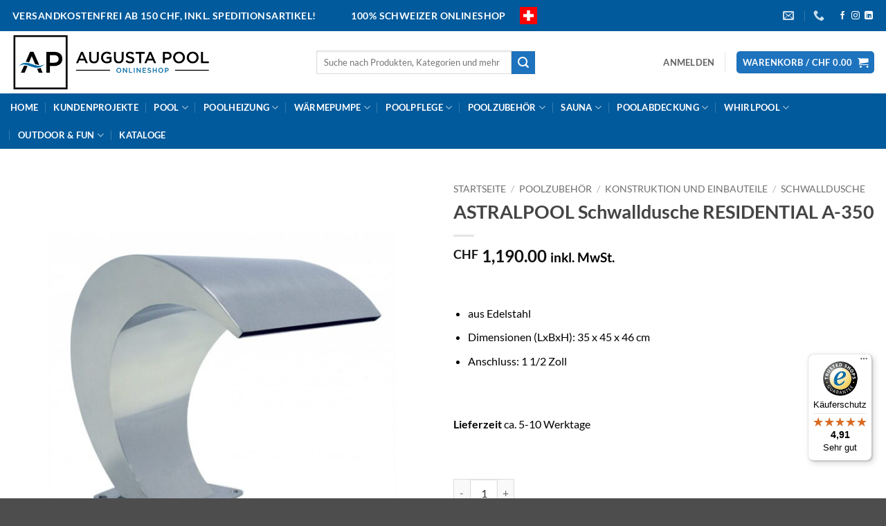

--- FILE ---
content_type: text/html; charset=UTF-8
request_url: https://www.augusta-pool.ch/produkt/astralpool-schwalldusche-a-350/
body_size: 49054
content:
<!DOCTYPE html>
<html lang="de-CH" prefix="og: https://ogp.me/ns#" class="loading-site no-js">
<head><meta charset="UTF-8" /><script>if(navigator.userAgent.match(/MSIE|Internet Explorer/i)||navigator.userAgent.match(/Trident\/7\..*?rv:11/i)){var href=document.location.href;if(!href.match(/[?&]nowprocket/)){if(href.indexOf("?")==-1){if(href.indexOf("#")==-1){document.location.href=href+"?nowprocket=1"}else{document.location.href=href.replace("#","?nowprocket=1#")}}else{if(href.indexOf("#")==-1){document.location.href=href+"&nowprocket=1"}else{document.location.href=href.replace("#","&nowprocket=1#")}}}}</script><script>(()=>{class RocketLazyLoadScripts{constructor(){this.v="2.0.4",this.userEvents=["keydown","keyup","mousedown","mouseup","mousemove","mouseover","mouseout","touchmove","touchstart","touchend","touchcancel","wheel","click","dblclick","input"],this.attributeEvents=["onblur","onclick","oncontextmenu","ondblclick","onfocus","onmousedown","onmouseenter","onmouseleave","onmousemove","onmouseout","onmouseover","onmouseup","onmousewheel","onscroll","onsubmit"]}async t(){this.i(),this.o(),/iP(ad|hone)/.test(navigator.userAgent)&&this.h(),this.u(),this.l(this),this.m(),this.k(this),this.p(this),this._(),await Promise.all([this.R(),this.L()]),this.lastBreath=Date.now(),this.S(this),this.P(),this.D(),this.O(),this.M(),await this.C(this.delayedScripts.normal),await this.C(this.delayedScripts.defer),await this.C(this.delayedScripts.async),await this.T(),await this.F(),await this.j(),await this.A(),window.dispatchEvent(new Event("rocket-allScriptsLoaded")),this.everythingLoaded=!0,this.lastTouchEnd&&await new Promise(t=>setTimeout(t,500-Date.now()+this.lastTouchEnd)),this.I(),this.H(),this.U(),this.W()}i(){this.CSPIssue=sessionStorage.getItem("rocketCSPIssue"),document.addEventListener("securitypolicyviolation",t=>{this.CSPIssue||"script-src-elem"!==t.violatedDirective||"data"!==t.blockedURI||(this.CSPIssue=!0,sessionStorage.setItem("rocketCSPIssue",!0))},{isRocket:!0})}o(){window.addEventListener("pageshow",t=>{this.persisted=t.persisted,this.realWindowLoadedFired=!0},{isRocket:!0}),window.addEventListener("pagehide",()=>{this.onFirstUserAction=null},{isRocket:!0})}h(){let t;function e(e){t=e}window.addEventListener("touchstart",e,{isRocket:!0}),window.addEventListener("touchend",function i(o){o.changedTouches[0]&&t.changedTouches[0]&&Math.abs(o.changedTouches[0].pageX-t.changedTouches[0].pageX)<10&&Math.abs(o.changedTouches[0].pageY-t.changedTouches[0].pageY)<10&&o.timeStamp-t.timeStamp<200&&(window.removeEventListener("touchstart",e,{isRocket:!0}),window.removeEventListener("touchend",i,{isRocket:!0}),"INPUT"===o.target.tagName&&"text"===o.target.type||(o.target.dispatchEvent(new TouchEvent("touchend",{target:o.target,bubbles:!0})),o.target.dispatchEvent(new MouseEvent("mouseover",{target:o.target,bubbles:!0})),o.target.dispatchEvent(new PointerEvent("click",{target:o.target,bubbles:!0,cancelable:!0,detail:1,clientX:o.changedTouches[0].clientX,clientY:o.changedTouches[0].clientY})),event.preventDefault()))},{isRocket:!0})}q(t){this.userActionTriggered||("mousemove"!==t.type||this.firstMousemoveIgnored?"keyup"===t.type||"mouseover"===t.type||"mouseout"===t.type||(this.userActionTriggered=!0,this.onFirstUserAction&&this.onFirstUserAction()):this.firstMousemoveIgnored=!0),"click"===t.type&&t.preventDefault(),t.stopPropagation(),t.stopImmediatePropagation(),"touchstart"===this.lastEvent&&"touchend"===t.type&&(this.lastTouchEnd=Date.now()),"click"===t.type&&(this.lastTouchEnd=0),this.lastEvent=t.type,t.composedPath&&t.composedPath()[0].getRootNode()instanceof ShadowRoot&&(t.rocketTarget=t.composedPath()[0]),this.savedUserEvents.push(t)}u(){this.savedUserEvents=[],this.userEventHandler=this.q.bind(this),this.userEvents.forEach(t=>window.addEventListener(t,this.userEventHandler,{passive:!1,isRocket:!0})),document.addEventListener("visibilitychange",this.userEventHandler,{isRocket:!0})}U(){this.userEvents.forEach(t=>window.removeEventListener(t,this.userEventHandler,{passive:!1,isRocket:!0})),document.removeEventListener("visibilitychange",this.userEventHandler,{isRocket:!0}),this.savedUserEvents.forEach(t=>{(t.rocketTarget||t.target).dispatchEvent(new window[t.constructor.name](t.type,t))})}m(){const t="return false",e=Array.from(this.attributeEvents,t=>"data-rocket-"+t),i="["+this.attributeEvents.join("],[")+"]",o="[data-rocket-"+this.attributeEvents.join("],[data-rocket-")+"]",s=(e,i,o)=>{o&&o!==t&&(e.setAttribute("data-rocket-"+i,o),e["rocket"+i]=new Function("event",o),e.setAttribute(i,t))};new MutationObserver(t=>{for(const n of t)"attributes"===n.type&&(n.attributeName.startsWith("data-rocket-")||this.everythingLoaded?n.attributeName.startsWith("data-rocket-")&&this.everythingLoaded&&this.N(n.target,n.attributeName.substring(12)):s(n.target,n.attributeName,n.target.getAttribute(n.attributeName))),"childList"===n.type&&n.addedNodes.forEach(t=>{if(t.nodeType===Node.ELEMENT_NODE)if(this.everythingLoaded)for(const i of[t,...t.querySelectorAll(o)])for(const t of i.getAttributeNames())e.includes(t)&&this.N(i,t.substring(12));else for(const e of[t,...t.querySelectorAll(i)])for(const t of e.getAttributeNames())this.attributeEvents.includes(t)&&s(e,t,e.getAttribute(t))})}).observe(document,{subtree:!0,childList:!0,attributeFilter:[...this.attributeEvents,...e]})}I(){this.attributeEvents.forEach(t=>{document.querySelectorAll("[data-rocket-"+t+"]").forEach(e=>{this.N(e,t)})})}N(t,e){const i=t.getAttribute("data-rocket-"+e);i&&(t.setAttribute(e,i),t.removeAttribute("data-rocket-"+e))}k(t){Object.defineProperty(HTMLElement.prototype,"onclick",{get(){return this.rocketonclick||null},set(e){this.rocketonclick=e,this.setAttribute(t.everythingLoaded?"onclick":"data-rocket-onclick","this.rocketonclick(event)")}})}S(t){function e(e,i){let o=e[i];e[i]=null,Object.defineProperty(e,i,{get:()=>o,set(s){t.everythingLoaded?o=s:e["rocket"+i]=o=s}})}e(document,"onreadystatechange"),e(window,"onload"),e(window,"onpageshow");try{Object.defineProperty(document,"readyState",{get:()=>t.rocketReadyState,set(e){t.rocketReadyState=e},configurable:!0}),document.readyState="loading"}catch(t){console.log("WPRocket DJE readyState conflict, bypassing")}}l(t){this.originalAddEventListener=EventTarget.prototype.addEventListener,this.originalRemoveEventListener=EventTarget.prototype.removeEventListener,this.savedEventListeners=[],EventTarget.prototype.addEventListener=function(e,i,o){o&&o.isRocket||!t.B(e,this)&&!t.userEvents.includes(e)||t.B(e,this)&&!t.userActionTriggered||e.startsWith("rocket-")||t.everythingLoaded?t.originalAddEventListener.call(this,e,i,o):(t.savedEventListeners.push({target:this,remove:!1,type:e,func:i,options:o}),"mouseenter"!==e&&"mouseleave"!==e||t.originalAddEventListener.call(this,e,t.savedUserEvents.push,o))},EventTarget.prototype.removeEventListener=function(e,i,o){o&&o.isRocket||!t.B(e,this)&&!t.userEvents.includes(e)||t.B(e,this)&&!t.userActionTriggered||e.startsWith("rocket-")||t.everythingLoaded?t.originalRemoveEventListener.call(this,e,i,o):t.savedEventListeners.push({target:this,remove:!0,type:e,func:i,options:o})}}J(t,e){this.savedEventListeners=this.savedEventListeners.filter(i=>{let o=i.type,s=i.target||window;return e!==o||t!==s||(this.B(o,s)&&(i.type="rocket-"+o),this.$(i),!1)})}H(){EventTarget.prototype.addEventListener=this.originalAddEventListener,EventTarget.prototype.removeEventListener=this.originalRemoveEventListener,this.savedEventListeners.forEach(t=>this.$(t))}$(t){t.remove?this.originalRemoveEventListener.call(t.target,t.type,t.func,t.options):this.originalAddEventListener.call(t.target,t.type,t.func,t.options)}p(t){let e;function i(e){return t.everythingLoaded?e:e.split(" ").map(t=>"load"===t||t.startsWith("load.")?"rocket-jquery-load":t).join(" ")}function o(o){function s(e){const s=o.fn[e];o.fn[e]=o.fn.init.prototype[e]=function(){return this[0]===window&&t.userActionTriggered&&("string"==typeof arguments[0]||arguments[0]instanceof String?arguments[0]=i(arguments[0]):"object"==typeof arguments[0]&&Object.keys(arguments[0]).forEach(t=>{const e=arguments[0][t];delete arguments[0][t],arguments[0][i(t)]=e})),s.apply(this,arguments),this}}if(o&&o.fn&&!t.allJQueries.includes(o)){const e={DOMContentLoaded:[],"rocket-DOMContentLoaded":[]};for(const t in e)document.addEventListener(t,()=>{e[t].forEach(t=>t())},{isRocket:!0});o.fn.ready=o.fn.init.prototype.ready=function(i){function s(){parseInt(o.fn.jquery)>2?setTimeout(()=>i.bind(document)(o)):i.bind(document)(o)}return"function"==typeof i&&(t.realDomReadyFired?!t.userActionTriggered||t.fauxDomReadyFired?s():e["rocket-DOMContentLoaded"].push(s):e.DOMContentLoaded.push(s)),o([])},s("on"),s("one"),s("off"),t.allJQueries.push(o)}e=o}t.allJQueries=[],o(window.jQuery),Object.defineProperty(window,"jQuery",{get:()=>e,set(t){o(t)}})}P(){const t=new Map;document.write=document.writeln=function(e){const i=document.currentScript,o=document.createRange(),s=i.parentElement;let n=t.get(i);void 0===n&&(n=i.nextSibling,t.set(i,n));const c=document.createDocumentFragment();o.setStart(c,0),c.appendChild(o.createContextualFragment(e)),s.insertBefore(c,n)}}async R(){return new Promise(t=>{this.userActionTriggered?t():this.onFirstUserAction=t})}async L(){return new Promise(t=>{document.addEventListener("DOMContentLoaded",()=>{this.realDomReadyFired=!0,t()},{isRocket:!0})})}async j(){return this.realWindowLoadedFired?Promise.resolve():new Promise(t=>{window.addEventListener("load",t,{isRocket:!0})})}M(){this.pendingScripts=[];this.scriptsMutationObserver=new MutationObserver(t=>{for(const e of t)e.addedNodes.forEach(t=>{"SCRIPT"!==t.tagName||t.noModule||t.isWPRocket||this.pendingScripts.push({script:t,promise:new Promise(e=>{const i=()=>{const i=this.pendingScripts.findIndex(e=>e.script===t);i>=0&&this.pendingScripts.splice(i,1),e()};t.addEventListener("load",i,{isRocket:!0}),t.addEventListener("error",i,{isRocket:!0}),setTimeout(i,1e3)})})})}),this.scriptsMutationObserver.observe(document,{childList:!0,subtree:!0})}async F(){await this.X(),this.pendingScripts.length?(await this.pendingScripts[0].promise,await this.F()):this.scriptsMutationObserver.disconnect()}D(){this.delayedScripts={normal:[],async:[],defer:[]},document.querySelectorAll("script[type$=rocketlazyloadscript]").forEach(t=>{t.hasAttribute("data-rocket-src")?t.hasAttribute("async")&&!1!==t.async?this.delayedScripts.async.push(t):t.hasAttribute("defer")&&!1!==t.defer||"module"===t.getAttribute("data-rocket-type")?this.delayedScripts.defer.push(t):this.delayedScripts.normal.push(t):this.delayedScripts.normal.push(t)})}async _(){await this.L();let t=[];document.querySelectorAll("script[type$=rocketlazyloadscript][data-rocket-src]").forEach(e=>{let i=e.getAttribute("data-rocket-src");if(i&&!i.startsWith("data:")){i.startsWith("//")&&(i=location.protocol+i);try{const o=new URL(i).origin;o!==location.origin&&t.push({src:o,crossOrigin:e.crossOrigin||"module"===e.getAttribute("data-rocket-type")})}catch(t){}}}),t=[...new Map(t.map(t=>[JSON.stringify(t),t])).values()],this.Y(t,"preconnect")}async G(t){if(await this.K(),!0!==t.noModule||!("noModule"in HTMLScriptElement.prototype))return new Promise(e=>{let i;function o(){(i||t).setAttribute("data-rocket-status","executed"),e()}try{if(navigator.userAgent.includes("Firefox/")||""===navigator.vendor||this.CSPIssue)i=document.createElement("script"),[...t.attributes].forEach(t=>{let e=t.nodeName;"type"!==e&&("data-rocket-type"===e&&(e="type"),"data-rocket-src"===e&&(e="src"),i.setAttribute(e,t.nodeValue))}),t.text&&(i.text=t.text),t.nonce&&(i.nonce=t.nonce),i.hasAttribute("src")?(i.addEventListener("load",o,{isRocket:!0}),i.addEventListener("error",()=>{i.setAttribute("data-rocket-status","failed-network"),e()},{isRocket:!0}),setTimeout(()=>{i.isConnected||e()},1)):(i.text=t.text,o()),i.isWPRocket=!0,t.parentNode.replaceChild(i,t);else{const i=t.getAttribute("data-rocket-type"),s=t.getAttribute("data-rocket-src");i?(t.type=i,t.removeAttribute("data-rocket-type")):t.removeAttribute("type"),t.addEventListener("load",o,{isRocket:!0}),t.addEventListener("error",i=>{this.CSPIssue&&i.target.src.startsWith("data:")?(console.log("WPRocket: CSP fallback activated"),t.removeAttribute("src"),this.G(t).then(e)):(t.setAttribute("data-rocket-status","failed-network"),e())},{isRocket:!0}),s?(t.fetchPriority="high",t.removeAttribute("data-rocket-src"),t.src=s):t.src="data:text/javascript;base64,"+window.btoa(unescape(encodeURIComponent(t.text)))}}catch(i){t.setAttribute("data-rocket-status","failed-transform"),e()}});t.setAttribute("data-rocket-status","skipped")}async C(t){const e=t.shift();return e?(e.isConnected&&await this.G(e),this.C(t)):Promise.resolve()}O(){this.Y([...this.delayedScripts.normal,...this.delayedScripts.defer,...this.delayedScripts.async],"preload")}Y(t,e){this.trash=this.trash||[];let i=!0;var o=document.createDocumentFragment();t.forEach(t=>{const s=t.getAttribute&&t.getAttribute("data-rocket-src")||t.src;if(s&&!s.startsWith("data:")){const n=document.createElement("link");n.href=s,n.rel=e,"preconnect"!==e&&(n.as="script",n.fetchPriority=i?"high":"low"),t.getAttribute&&"module"===t.getAttribute("data-rocket-type")&&(n.crossOrigin=!0),t.crossOrigin&&(n.crossOrigin=t.crossOrigin),t.integrity&&(n.integrity=t.integrity),t.nonce&&(n.nonce=t.nonce),o.appendChild(n),this.trash.push(n),i=!1}}),document.head.appendChild(o)}W(){this.trash.forEach(t=>t.remove())}async T(){try{document.readyState="interactive"}catch(t){}this.fauxDomReadyFired=!0;try{await this.K(),this.J(document,"readystatechange"),document.dispatchEvent(new Event("rocket-readystatechange")),await this.K(),document.rocketonreadystatechange&&document.rocketonreadystatechange(),await this.K(),this.J(document,"DOMContentLoaded"),document.dispatchEvent(new Event("rocket-DOMContentLoaded")),await this.K(),this.J(window,"DOMContentLoaded"),window.dispatchEvent(new Event("rocket-DOMContentLoaded"))}catch(t){console.error(t)}}async A(){try{document.readyState="complete"}catch(t){}try{await this.K(),this.J(document,"readystatechange"),document.dispatchEvent(new Event("rocket-readystatechange")),await this.K(),document.rocketonreadystatechange&&document.rocketonreadystatechange(),await this.K(),this.J(window,"load"),window.dispatchEvent(new Event("rocket-load")),await this.K(),window.rocketonload&&window.rocketonload(),await this.K(),this.allJQueries.forEach(t=>t(window).trigger("rocket-jquery-load")),await this.K(),this.J(window,"pageshow");const t=new Event("rocket-pageshow");t.persisted=this.persisted,window.dispatchEvent(t),await this.K(),window.rocketonpageshow&&window.rocketonpageshow({persisted:this.persisted})}catch(t){console.error(t)}}async K(){Date.now()-this.lastBreath>45&&(await this.X(),this.lastBreath=Date.now())}async X(){return document.hidden?new Promise(t=>setTimeout(t)):new Promise(t=>requestAnimationFrame(t))}B(t,e){return e===document&&"readystatechange"===t||(e===document&&"DOMContentLoaded"===t||(e===window&&"DOMContentLoaded"===t||(e===window&&"load"===t||e===window&&"pageshow"===t)))}static run(){(new RocketLazyLoadScripts).t()}}RocketLazyLoadScripts.run()})();</script>
	
	<link rel="profile" href="http://gmpg.org/xfn/11" />
	<link rel="pingback" href="https://www.augusta-pool.ch/xmlrpc.php" />

	<script src="https://c-cm.de/app.js?apiKey=cba664c36ec0e1ab9de72eb6413074d47819b28b9ef20724&#038;domain=1f30651" referrerpolicy="origin"></script>
<meta name="google-site-verification" content="u3pTYeiYhidscnUVW3CP-os90KyMRpes0s7xVlEznjc" />
<!-- Google Tag Manager -->
<script type="rocketlazyloadscript">(function(w,d,s,l,i){w[l]=w[l]||[];w[l].push({'gtm.start':
new Date().getTime(),event:'gtm.js'});var f=d.getElementsByTagName(s)[0],
j=d.createElement(s),dl=l!='dataLayer'?'&l='+l:'';j.async=true;j.src=
'https://www.googletagmanager.com/gtm.js?id='+i+dl;f.parentNode.insertBefore(j,f);
})(window,document,'script','dataLayer','GTM-KV2JJKK');</script>
<!-- End Google Tag Manager -->
<script type="rocketlazyloadscript">(function(html){html.className = html.className.replace(/\bno-js\b/,'js')})(document.documentElement);</script>
<meta name="viewport" content="width=device-width, initial-scale=1" />
<!-- Suchmaschinen-Optimierung durch Rank Math PRO - https://rankmath.com/ -->
<title>ASTRALPOOL Schwalldusche RESIDENTIAL A-350 - Augusta Pool - Pools und Wellness für Zuhause</title>
<meta name="description" content="&nbsp; aus Edelstahl Dimensionen (LxBxH): 35 x 45 x 46 cm Anschluss: 1 1/2 Zoll &nbsp; Lieferzeit ca. 5-10 Werktage &nbsp;"/>
<meta name="robots" content="index, follow, max-snippet:-1, max-video-preview:-1, max-image-preview:large"/>
<link rel="canonical" href="https://www.augusta-pool.ch/produkt/astralpool-schwalldusche-a-350/" />
<meta property="og:locale" content="de_DE" />
<meta property="og:type" content="product" />
<meta property="og:title" content="ASTRALPOOL Schwalldusche RESIDENTIAL A-350 - Augusta Pool - Pools und Wellness für Zuhause" />
<meta property="og:description" content="&nbsp; aus Edelstahl Dimensionen (LxBxH): 35 x 45 x 46 cm Anschluss: 1 1/2 Zoll &nbsp; Lieferzeit ca. 5-10 Werktage &nbsp;" />
<meta property="og:url" content="https://www.augusta-pool.ch/produkt/astralpool-schwalldusche-a-350/" />
<meta property="og:site_name" content="Augusta Pool - Pools und Wellness für Zuhause" />
<meta property="og:updated_time" content="2024-09-24T09:25:53+00:00" />
<meta property="og:image" content="https://www.augusta-pool.ch/wp-content/uploads/2021/05/Schwalldusche-A-350-1024x1024.jpg" />
<meta property="og:image:secure_url" content="https://www.augusta-pool.ch/wp-content/uploads/2021/05/Schwalldusche-A-350-1024x1024.jpg" />
<meta property="og:image:width" content="1020" />
<meta property="og:image:height" content="1020" />
<meta property="og:image:alt" content="Schwalldusche" />
<meta property="og:image:type" content="image/jpeg" />
<meta property="product:price:amount" content="1190" />
<meta property="product:price:currency" content="CHF" />
<meta property="product:availability" content="instock" />
<meta property="product:retailer_item_id" content="C 52244" />
<meta name="twitter:card" content="summary_large_image" />
<meta name="twitter:title" content="ASTRALPOOL Schwalldusche RESIDENTIAL A-350 - Augusta Pool - Pools und Wellness für Zuhause" />
<meta name="twitter:description" content="&nbsp; aus Edelstahl Dimensionen (LxBxH): 35 x 45 x 46 cm Anschluss: 1 1/2 Zoll &nbsp; Lieferzeit ca. 5-10 Werktage &nbsp;" />
<meta name="twitter:image" content="https://www.augusta-pool.ch/wp-content/uploads/2021/05/Schwalldusche-A-350-1024x1024.jpg" />
<meta name="twitter:label1" content="Preis" />
<meta name="twitter:data1" content="&#067;&#072;&#070;&nbsp;1,190.00" />
<meta name="twitter:label2" content="Verfügbarkeit" />
<meta name="twitter:data2" content="Vorrätig" />
<script type="application/ld+json" class="rank-math-schema-pro">{"@context":"https://schema.org","@graph":[{"@type":"Organization","@id":"https://www.augusta-pool.ch/#organization","name":"Augusta Pool - Pools und Wellness f\u00fcr Zuhause","url":"https://www.augusta-pool.ch","logo":{"@type":"ImageObject","@id":"https://www.augusta-pool.ch/#logo","url":"https://www.augusta-pool.ch/wp-content/uploads/Logo.png","contentUrl":"https://www.augusta-pool.ch/wp-content/uploads/Logo.png","caption":"Augusta Pool - Pools und Wellness f\u00fcr Zuhause","inLanguage":"de-CH","width":"494","height":"117"}},{"@type":"WebSite","@id":"https://www.augusta-pool.ch/#website","url":"https://www.augusta-pool.ch","name":"Augusta Pool - Pools und Wellness f\u00fcr Zuhause","publisher":{"@id":"https://www.augusta-pool.ch/#organization"},"inLanguage":"de-CH"},{"@type":"ImageObject","@id":"https://www.augusta-pool.ch/wp-content/uploads/2021/05/Schwalldusche-A-350.jpg","url":"https://www.augusta-pool.ch/wp-content/uploads/2021/05/Schwalldusche-A-350.jpg","width":"2048","height":"2048","inLanguage":"de-CH"},{"@type":"ItemPage","@id":"https://www.augusta-pool.ch/produkt/astralpool-schwalldusche-a-350/#webpage","url":"https://www.augusta-pool.ch/produkt/astralpool-schwalldusche-a-350/","name":"ASTRALPOOL Schwalldusche RESIDENTIAL A-350 - Augusta Pool - Pools und Wellness f\u00fcr Zuhause","datePublished":"2021-05-19T11:25:59+00:00","dateModified":"2024-09-24T09:25:53+00:00","isPartOf":{"@id":"https://www.augusta-pool.ch/#website"},"primaryImageOfPage":{"@id":"https://www.augusta-pool.ch/wp-content/uploads/2021/05/Schwalldusche-A-350.jpg"},"inLanguage":"de-CH"},{"@type":"Product","name":"ASTRALPOOL Schwalldusche RESIDENTIAL A-350 - Augusta Pool - Pools und Wellness f\u00fcr Zuhause","description":"&nbsp; aus Edelstahl Dimensionen (LxBxH): 35 x 45 x 46 cm Anschluss: 1 1/2 Zoll &nbsp; Lieferzeit ca. 5-10 Werktage &nbsp;","sku":"C 52244","category":"Poolzubeh\u00f6r &gt; Konstruktion und Einbauteile &gt; Schwalldusche","mainEntityOfPage":{"@id":"https://www.augusta-pool.ch/produkt/astralpool-schwalldusche-a-350/#webpage"},"image":[{"@type":"ImageObject","url":"https://www.augusta-pool.ch/wp-content/uploads/2021/05/Schwalldusche-A-350.jpg","height":"2048","width":"2048"}],"offers":{"@type":"Offer","price":"1190.00","priceCurrency":"CHF","priceValidUntil":"2027-12-31","availability":"http://schema.org/InStock","itemCondition":"NewCondition","url":"https://www.augusta-pool.ch/produkt/astralpool-schwalldusche-a-350/","seller":{"@type":"Organization","@id":"https://www.augusta-pool.ch/","name":"Augusta Pool - Pools und Wellness f\u00fcr Zuhause","url":"https://www.augusta-pool.ch","logo":"https://www.augusta-pool.ch/wp-content/uploads/Logo.png"},"priceSpecification":{"price":"1190","priceCurrency":"CHF","valueAddedTaxIncluded":"true"}},"@id":"https://www.augusta-pool.ch/produkt/astralpool-schwalldusche-a-350/#richSnippet"}]}</script>
<!-- /Rank Math WordPress SEO Plugin -->

<link rel='dns-prefetch' href='//www.augusta-pool.ch' />
<link rel='dns-prefetch' href='//widgets.trustedshops.com' />
<link rel='dns-prefetch' href='//capi-automation.s3.us-east-2.amazonaws.com' />

<link rel='prefetch' href='https://www.augusta-pool.ch/wp-content/themes/flatsome/assets/js/flatsome.js?ver=e2eddd6c228105dac048' />
<link rel='prefetch' href='https://www.augusta-pool.ch/wp-content/themes/flatsome/assets/js/chunk.slider.js?ver=3.20.4' />
<link rel='prefetch' href='https://www.augusta-pool.ch/wp-content/themes/flatsome/assets/js/chunk.popups.js?ver=3.20.4' />
<link rel='prefetch' href='https://www.augusta-pool.ch/wp-content/themes/flatsome/assets/js/chunk.tooltips.js?ver=3.20.4' />
<link rel='prefetch' href='https://www.augusta-pool.ch/wp-content/themes/flatsome/assets/js/woocommerce.js?ver=1c9be63d628ff7c3ff4c' />
<link rel="alternate" title="oEmbed (JSON)" type="application/json+oembed" href="https://www.augusta-pool.ch/wp-json/oembed/1.0/embed?url=https%3A%2F%2Fwww.augusta-pool.ch%2Fprodukt%2Fastralpool-schwalldusche-a-350%2F" />
<link rel="alternate" title="oEmbed (XML)" type="text/xml+oembed" href="https://www.augusta-pool.ch/wp-json/oembed/1.0/embed?url=https%3A%2F%2Fwww.augusta-pool.ch%2Fprodukt%2Fastralpool-schwalldusche-a-350%2F&#038;format=xml" />
<style id='wp-img-auto-sizes-contain-inline-css' type='text/css'>
img:is([sizes=auto i],[sizes^="auto," i]){contain-intrinsic-size:3000px 1500px}
/*# sourceURL=wp-img-auto-sizes-contain-inline-css */
</style>
<link rel='stylesheet' id='sumup-checkout-css' href='https://www.augusta-pool.ch/wp-content/plugins/sumup-payment-gateway-for-woocommerce/assets/css/checkout/modal.min.css?ver=2.7.7' type='text/css' media='all' />
<link rel='stylesheet' id='photoswipe-css' href='https://www.augusta-pool.ch/wp-content/plugins/woocommerce/assets/css/photoswipe/photoswipe.min.css?ver=10.4.3' type='text/css' media='all' />
<link rel='stylesheet' id='photoswipe-default-skin-css' href='https://www.augusta-pool.ch/wp-content/plugins/woocommerce/assets/css/photoswipe/default-skin/default-skin.min.css?ver=10.4.3' type='text/css' media='all' />
<style id='woocommerce-inline-inline-css' type='text/css'>
.woocommerce form .form-row .required { visibility: visible; }
/*# sourceURL=woocommerce-inline-inline-css */
</style>
<link data-minify="1" rel='stylesheet' id='yith-wcbr-css' href='https://www.augusta-pool.ch/wp-content/cache/min/1/wp-content/plugins/yith-woocommerce-brands-add-on-premium/assets/css/yith-wcbr.css?ver=1768975607' type='text/css' media='all' />
<link data-minify="1" rel='stylesheet' id='jquery-swiper-css' href='https://www.augusta-pool.ch/wp-content/cache/min/1/wp-content/plugins/yith-woocommerce-brands-add-on-premium/assets/css/swiper.css?ver=1768975607' type='text/css' media='all' />
<link data-minify="1" rel='stylesheet' id='select2-css' href='https://www.augusta-pool.ch/wp-content/cache/min/1/wp-content/plugins/woocommerce/assets/css/select2.css?ver=1768975607' type='text/css' media='all' />
<link data-minify="1" rel='stylesheet' id='yith-wcbr-shortcode-css' href='https://www.augusta-pool.ch/wp-content/cache/min/1/wp-content/plugins/yith-woocommerce-brands-add-on-premium/assets/css/yith-wcbr-shortcode.css?ver=1768975607' type='text/css' media='all' />
<link rel='stylesheet' id='searchwp-live-search-css' href='https://www.augusta-pool.ch/wp-content/plugins/searchwp-live-ajax-search/assets/styles/style.min.css?ver=1.8.7' type='text/css' media='all' />
<style id='searchwp-live-search-inline-css' type='text/css'>
.searchwp-live-search-result .searchwp-live-search-result--title a {
  font-size: 16px;
}
.searchwp-live-search-result .searchwp-live-search-result--price {
  font-size: 14px;
}
.searchwp-live-search-result .searchwp-live-search-result--add-to-cart .button {
  font-size: 14px;
}

/*# sourceURL=searchwp-live-search-inline-css */
</style>
<link data-minify="1" rel='stylesheet' id='flatsome-main-css' href='https://www.augusta-pool.ch/wp-content/cache/min/1/wp-content/themes/flatsome/assets/css/flatsome.css?ver=1768975607' type='text/css' media='all' />
<style id='flatsome-main-inline-css' type='text/css'>
@font-face {
				font-family: "fl-icons";
				font-display: block;
				src: url(https://www.augusta-pool.ch/wp-content/themes/flatsome/assets/css/icons/fl-icons.eot?v=3.20.4);
				src:
					url(https://www.augusta-pool.ch/wp-content/themes/flatsome/assets/css/icons/fl-icons.eot#iefix?v=3.20.4) format("embedded-opentype"),
					url(https://www.augusta-pool.ch/wp-content/themes/flatsome/assets/css/icons/fl-icons.woff2?v=3.20.4) format("woff2"),
					url(https://www.augusta-pool.ch/wp-content/themes/flatsome/assets/css/icons/fl-icons.ttf?v=3.20.4) format("truetype"),
					url(https://www.augusta-pool.ch/wp-content/themes/flatsome/assets/css/icons/fl-icons.woff?v=3.20.4) format("woff"),
					url(https://www.augusta-pool.ch/wp-content/themes/flatsome/assets/css/icons/fl-icons.svg?v=3.20.4#fl-icons) format("svg");
			}
/*# sourceURL=flatsome-main-inline-css */
</style>
<link data-minify="1" rel='stylesheet' id='flatsome-shop-css' href='https://www.augusta-pool.ch/wp-content/cache/min/1/wp-content/themes/flatsome/assets/css/flatsome-shop.css?ver=1768975607' type='text/css' media='all' />
<script type="text/javascript" src="https://www.augusta-pool.ch/wp-includes/js/jquery/jquery.min.js?ver=3.7.1" id="jquery-core-js" data-rocket-defer defer></script>
<script type="text/javascript" src="https://www.augusta-pool.ch/wp-includes/js/jquery/jquery-migrate.min.js?ver=3.4.1" id="jquery-migrate-js" data-rocket-defer defer></script>
<script type="text/javascript" id="contexlabs_support_errors_js-js-extra">
/* <![CDATA[ */
var contexlabs_support_errors = {"ajaxurl":"https://www.augusta-pool.ch/wp-admin/admin-ajax.php","error_count":"0"};
//# sourceURL=contexlabs_support_errors_js-js-extra
/* ]]> */
</script>
<script type="text/javascript" src="https://www.augusta-pool.ch/wp-content/plugins/contexlabs-support/js/contexlabs-errors.min.js?ver=0.1" id="contexlabs_support_errors_js-js" data-rocket-defer defer></script>
<script type="text/javascript" src="https://www.augusta-pool.ch/wp-content/plugins/woocommerce/assets/js/jquery-blockui/jquery.blockUI.min.js?ver=2.7.0-wc.10.4.3" id="wc-jquery-blockui-js" data-wp-strategy="defer" data-rocket-defer defer></script>
<script type="text/javascript" id="wc-add-to-cart-js-extra">
/* <![CDATA[ */
var wc_add_to_cart_params = {"ajax_url":"/wp-admin/admin-ajax.php","wc_ajax_url":"/?wc-ajax=%%endpoint%%","i18n_view_cart":"Warenkorb anzeigen","cart_url":"https://www.augusta-pool.ch/warenkorb/","is_cart":"","cart_redirect_after_add":"no"};
//# sourceURL=wc-add-to-cart-js-extra
/* ]]> */
</script>
<script type="text/javascript" src="https://www.augusta-pool.ch/wp-content/plugins/woocommerce/assets/js/frontend/add-to-cart.min.js?ver=10.4.3" id="wc-add-to-cart-js" defer="defer" data-wp-strategy="defer"></script>
<script type="text/javascript" src="https://www.augusta-pool.ch/wp-content/plugins/woocommerce/assets/js/photoswipe/photoswipe.min.js?ver=4.1.1-wc.10.4.3" id="wc-photoswipe-js" defer="defer" data-wp-strategy="defer"></script>
<script type="text/javascript" src="https://www.augusta-pool.ch/wp-content/plugins/woocommerce/assets/js/photoswipe/photoswipe-ui-default.min.js?ver=4.1.1-wc.10.4.3" id="wc-photoswipe-ui-default-js" defer="defer" data-wp-strategy="defer"></script>
<script type="text/javascript" id="wc-single-product-js-extra">
/* <![CDATA[ */
var wc_single_product_params = {"i18n_required_rating_text":"Bitte w\u00e4hlen Sie eine Bewertung","i18n_rating_options":["1 von 5\u00a0Sternen","2 von 5\u00a0Sternen","3 von 5\u00a0Sternen","4 von 5\u00a0Sternen","5 von 5\u00a0Sternen"],"i18n_product_gallery_trigger_text":"Bildergalerie im Vollbildmodus anzeigen","review_rating_required":"yes","flexslider":{"rtl":false,"animation":"slide","smoothHeight":true,"directionNav":false,"controlNav":"thumbnails","slideshow":false,"animationSpeed":500,"animationLoop":false,"allowOneSlide":false},"zoom_enabled":"","zoom_options":[],"photoswipe_enabled":"1","photoswipe_options":{"shareEl":false,"closeOnScroll":false,"history":false,"hideAnimationDuration":0,"showAnimationDuration":0},"flexslider_enabled":""};
//# sourceURL=wc-single-product-js-extra
/* ]]> */
</script>
<script type="text/javascript" src="https://www.augusta-pool.ch/wp-content/plugins/woocommerce/assets/js/frontend/single-product.min.js?ver=10.4.3" id="wc-single-product-js" defer="defer" data-wp-strategy="defer"></script>
<script type="text/javascript" src="https://www.augusta-pool.ch/wp-content/plugins/woocommerce/assets/js/js-cookie/js.cookie.min.js?ver=2.1.4-wc.10.4.3" id="wc-js-cookie-js" data-wp-strategy="defer" data-rocket-defer defer></script>
<link rel="https://api.w.org/" href="https://www.augusta-pool.ch/wp-json/" /><link rel="alternate" title="JSON" type="application/json" href="https://www.augusta-pool.ch/wp-json/wp/v2/product/7099" /><!-- start Simple Custom CSS and JS -->
<style type="text/css">
.product .product-info p.stock {
	color: green;
}</style>
<!-- end Simple Custom CSS and JS -->
<style>.woocommerce-product-gallery{ opacity: 1 !important; }</style>	<noscript><style>.woocommerce-product-gallery{ opacity: 1 !important; }</style></noscript>
				<script type="rocketlazyloadscript" data-rocket-type="text/javascript">
				!function(f,b,e,v,n,t,s){if(f.fbq)return;n=f.fbq=function(){n.callMethod?
					n.callMethod.apply(n,arguments):n.queue.push(arguments)};if(!f._fbq)f._fbq=n;
					n.push=n;n.loaded=!0;n.version='2.0';n.queue=[];t=b.createElement(e);t.async=!0;
					t.src=v;s=b.getElementsByTagName(e)[0];s.parentNode.insertBefore(t,s)}(window,
					document,'script','https://connect.facebook.net/en_US/fbevents.js');
			</script>
			<!-- WooCommerce Facebook Integration Begin -->
			<script type="rocketlazyloadscript" data-rocket-type="text/javascript">

				fbq('init', '440883457037443', {}, {
    "agent": "woocommerce_0-10.4.3-3.5.15"
});

				document.addEventListener( 'DOMContentLoaded', function() {
					// Insert placeholder for events injected when a product is added to the cart through AJAX.
					document.body.insertAdjacentHTML( 'beforeend', '<div class=\"wc-facebook-pixel-event-placeholder\"></div>' );
				}, false );

			</script>
			<!-- WooCommerce Facebook Integration End -->
			<link rel="icon" href="https://www.augusta-pool.ch/wp-content/uploads/2026/01/cropped-Augusta-Pool-GmbH-nur-ICON-transparent-900x900-1-32x32.png" sizes="32x32" />
<link rel="icon" href="https://www.augusta-pool.ch/wp-content/uploads/2026/01/cropped-Augusta-Pool-GmbH-nur-ICON-transparent-900x900-1-192x192.png" sizes="192x192" />
<link rel="apple-touch-icon" href="https://www.augusta-pool.ch/wp-content/uploads/2026/01/cropped-Augusta-Pool-GmbH-nur-ICON-transparent-900x900-1-180x180.png" />
<meta name="msapplication-TileImage" content="https://www.augusta-pool.ch/wp-content/uploads/2026/01/cropped-Augusta-Pool-GmbH-nur-ICON-transparent-900x900-1-270x270.png" />
<style id="custom-css" type="text/css">:root {--primary-color: #1e73be;--fs-color-primary: #1e73be;--fs-color-secondary: #1e73be;--fs-color-success: #1e73be;--fs-color-alert: #089dbb;--fs-color-base: #000000;--fs-experimental-link-color: #1e73be;--fs-experimental-link-color-hover: #111;}.tooltipster-base {--tooltip-color: #fff;--tooltip-bg-color: #000;}.off-canvas-right .mfp-content, .off-canvas-left .mfp-content {--drawer-width: 300px;}.off-canvas .mfp-content.off-canvas-cart {--drawer-width: 360px;}.container-width, .full-width .ubermenu-nav, .container, .row{max-width: 1420px}.row.row-collapse{max-width: 1390px}.row.row-small{max-width: 1412.5px}.row.row-large{max-width: 1450px}.header-main{height: 90px}#logo img{max-height: 90px}#logo{width:412px;}.header-bottom{min-height: 55px}.header-top{min-height: 45px}.transparent .header-main{height: 500px}.transparent #logo img{max-height: 500px}.has-transparent + .page-title:first-of-type,.has-transparent + #main > .page-title,.has-transparent + #main > div > .page-title,.has-transparent + #main .page-header-wrapper:first-of-type .page-title{padding-top: 580px;}.header.show-on-scroll,.stuck .header-main{height:70px!important}.stuck #logo img{max-height: 70px!important}.search-form{ width: 63%;}.header-bottom {background-color: #015a9c}.top-bar-nav > li > a{line-height: 16px }.header-main .nav > li > a{line-height: 16px }.stuck .header-main .nav > li > a{line-height: 50px }.header-bottom-nav > li > a{line-height: 20px }@media (max-width: 549px) {.header-main{height: 68px}#logo img{max-height: 68px}}.nav-dropdown{font-size:100%}.header-top{background-color:#015a9c!important;}h1,h2,h3,h4,h5,h6,.heading-font{color: #444444;}body{font-family: Lato, sans-serif;}body {font-weight: 400;font-style: normal;}.nav > li > a {font-family: Lato, sans-serif;}.mobile-sidebar-levels-2 .nav > li > ul > li > a {font-family: Lato, sans-serif;}.nav > li > a,.mobile-sidebar-levels-2 .nav > li > ul > li > a {font-weight: 700;font-style: normal;}h1,h2,h3,h4,h5,h6,.heading-font, .off-canvas-center .nav-sidebar.nav-vertical > li > a{font-family: Lato, sans-serif;}h1,h2,h3,h4,h5,h6,.heading-font,.banner h1,.banner h2 {font-weight: 700;font-style: normal;}.alt-font{font-family: "Dancing Script", sans-serif;}.alt-font {font-weight: 400!important;font-style: normal!important;}.header:not(.transparent) .top-bar-nav > li > a {color: #ffffff;}.header:not(.transparent) .top-bar-nav.nav > li > a:hover,.header:not(.transparent) .top-bar-nav.nav > li.active > a,.header:not(.transparent) .top-bar-nav.nav > li.current > a,.header:not(.transparent) .top-bar-nav.nav > li > a.active,.header:not(.transparent) .top-bar-nav.nav > li > a.current{color: #ffffff;}.top-bar-nav.nav-line-bottom > li > a:before,.top-bar-nav.nav-line-grow > li > a:before,.top-bar-nav.nav-line > li > a:before,.top-bar-nav.nav-box > li > a:hover,.top-bar-nav.nav-box > li.active > a,.top-bar-nav.nav-pills > li > a:hover,.top-bar-nav.nav-pills > li.active > a{color:#FFF!important;background-color: #ffffff;}.header:not(.transparent) .header-bottom-nav.nav > li > a{color: #ffffff;}.header:not(.transparent) .header-bottom-nav.nav > li > a:hover,.header:not(.transparent) .header-bottom-nav.nav > li.active > a,.header:not(.transparent) .header-bottom-nav.nav > li.current > a,.header:not(.transparent) .header-bottom-nav.nav > li > a.active,.header:not(.transparent) .header-bottom-nav.nav > li > a.current{color: #ffffff;}.header-bottom-nav.nav-line-bottom > li > a:before,.header-bottom-nav.nav-line-grow > li > a:before,.header-bottom-nav.nav-line > li > a:before,.header-bottom-nav.nav-box > li > a:hover,.header-bottom-nav.nav-box > li.active > a,.header-bottom-nav.nav-pills > li > a:hover,.header-bottom-nav.nav-pills > li.active > a{color:#FFF!important;background-color: #ffffff;}.widget:where(:not(.widget_shopping_cart)) a{color: #1e73be;}.widget:where(:not(.widget_shopping_cart)) a:hover{color: #1e73be;}.widget .tagcloud a:hover{border-color: #1e73be; background-color: #1e73be;}.current .breadcrumb-step, [data-icon-label]:after, .button#place_order,.button.checkout,.checkout-button,.single_add_to_cart_button.button, .sticky-add-to-cart-select-options-button{background-color: #1e73be!important }.has-equal-box-heights .box-image {padding-top: 100%;}.badge-inner.on-sale{background-color: rgba(230,9,9,0.66)}.price del, .product_list_widget del, del .woocommerce-Price-amount { color: #dd3333; }@media screen and (min-width: 550px){.products .box-vertical .box-image{min-width: 350px!important;width: 350px!important;}}.footer-1{background-color: #1e73be}.footer-2{background-color: #1e73be}.nav-vertical-fly-out > li + li {border-top-width: 1px; border-top-style: solid;}/* Custom CSS */.nav-dropdown>li.nav-dropdown-col, .nav-dropdown>li.image-column {text-align: left;display: table-cell;white-space: nowrap;width: 200px;min-width: 200px;}.product-info p.stock {font-size: 1em !important;}.label-new.menu-item > a:after{content:"New";}.label-hot.menu-item > a:after{content:"Hot";}.label-sale.menu-item > a:after{content:"Sale";}.label-popular.menu-item > a:after{content:"Popular";}</style>		<style type="text/css" id="wp-custom-css">
			div.product-type-variable div.product-container .price-wrapper .price{
    display:none;
}

/* Menüanpassungen */
.nav-dropdown li.nav-dropdown-col {
    white-space: inherit;
}
.nav-dropdown > li > a, .nav-column > li > a {
  display: flex;
  -webkit-box-align: center;
  -ms-flex-align: center;
  align-items: center;
  -webkit-box-flex: 1;
	width: 250px;
}

/* Plugin YITH WooCommerce Brands */
.yith-wcbr-brands {
	display: none!important;
}
.yith-wcbr-brands-logo {
	border-top: none!important;
	pointer-events: none;
}

/* Kundenbereich max. 1280 Pixel Breite */
.woocommerce-MyAccount-content {
	max-width: 1280px;
	padding-left: 15px;
	padding-right: 15px;
  margin: 20px auto 30px auto;
}

/* Anmeldeseite Account */
.woocommerce-account .account-container {
	margin-top: 20px;
}

/* GRAVITY FORMS */

.gform_required_legend {
	display: none;
}

.gform_wrapper .gfield_required {
	color: #272626;
}

.gform_wrapper .gfield_consent_label {
	display: inline;
vertical-align: middle;
}

.gform_wrapper .gform_title,
.gform_wrapper .gform_validation_errors {
	display: none;
}

.gform_wrapper .gfield_validation_message {
	padding: 0;
	margin-top: 0;
background: none;
border: none;
color: #dc3232;
}

.gform_wrapper .gfield_error label {
	color: #dc3232;
}

.gform_wrapper .gfield_error [aria-invalid="true"] {
	border: 1px solid #dc3232;
}

.gform_wrapper .gfield_error .gfield_required {
	color: #dc3232;
}
.gform_footer {
	justify-content: center;
}
		</style>
		<style id="kirki-inline-styles">/* latin-ext */
@font-face {
  font-family: 'Lato';
  font-style: normal;
  font-weight: 400;
  font-display: swap;
  src: url(https://www.augusta-pool.ch/wp-content/fonts/lato/S6uyw4BMUTPHjxAwXjeu.woff2) format('woff2');
  unicode-range: U+0100-02BA, U+02BD-02C5, U+02C7-02CC, U+02CE-02D7, U+02DD-02FF, U+0304, U+0308, U+0329, U+1D00-1DBF, U+1E00-1E9F, U+1EF2-1EFF, U+2020, U+20A0-20AB, U+20AD-20C0, U+2113, U+2C60-2C7F, U+A720-A7FF;
}
/* latin */
@font-face {
  font-family: 'Lato';
  font-style: normal;
  font-weight: 400;
  font-display: swap;
  src: url(https://www.augusta-pool.ch/wp-content/fonts/lato/S6uyw4BMUTPHjx4wXg.woff2) format('woff2');
  unicode-range: U+0000-00FF, U+0131, U+0152-0153, U+02BB-02BC, U+02C6, U+02DA, U+02DC, U+0304, U+0308, U+0329, U+2000-206F, U+20AC, U+2122, U+2191, U+2193, U+2212, U+2215, U+FEFF, U+FFFD;
}
/* latin-ext */
@font-face {
  font-family: 'Lato';
  font-style: normal;
  font-weight: 700;
  font-display: swap;
  src: url(https://www.augusta-pool.ch/wp-content/fonts/lato/S6u9w4BMUTPHh6UVSwaPGR_p.woff2) format('woff2');
  unicode-range: U+0100-02BA, U+02BD-02C5, U+02C7-02CC, U+02CE-02D7, U+02DD-02FF, U+0304, U+0308, U+0329, U+1D00-1DBF, U+1E00-1E9F, U+1EF2-1EFF, U+2020, U+20A0-20AB, U+20AD-20C0, U+2113, U+2C60-2C7F, U+A720-A7FF;
}
/* latin */
@font-face {
  font-family: 'Lato';
  font-style: normal;
  font-weight: 700;
  font-display: swap;
  src: url(https://www.augusta-pool.ch/wp-content/fonts/lato/S6u9w4BMUTPHh6UVSwiPGQ.woff2) format('woff2');
  unicode-range: U+0000-00FF, U+0131, U+0152-0153, U+02BB-02BC, U+02C6, U+02DA, U+02DC, U+0304, U+0308, U+0329, U+2000-206F, U+20AC, U+2122, U+2191, U+2193, U+2212, U+2215, U+FEFF, U+FFFD;
}/* vietnamese */
@font-face {
  font-family: 'Dancing Script';
  font-style: normal;
  font-weight: 400;
  font-display: swap;
  src: url(https://www.augusta-pool.ch/wp-content/fonts/dancing-script/If2cXTr6YS-zF4S-kcSWSVi_sxjsohD9F50Ruu7BMSo3Rep8ltA.woff2) format('woff2');
  unicode-range: U+0102-0103, U+0110-0111, U+0128-0129, U+0168-0169, U+01A0-01A1, U+01AF-01B0, U+0300-0301, U+0303-0304, U+0308-0309, U+0323, U+0329, U+1EA0-1EF9, U+20AB;
}
/* latin-ext */
@font-face {
  font-family: 'Dancing Script';
  font-style: normal;
  font-weight: 400;
  font-display: swap;
  src: url(https://www.augusta-pool.ch/wp-content/fonts/dancing-script/If2cXTr6YS-zF4S-kcSWSVi_sxjsohD9F50Ruu7BMSo3ROp8ltA.woff2) format('woff2');
  unicode-range: U+0100-02BA, U+02BD-02C5, U+02C7-02CC, U+02CE-02D7, U+02DD-02FF, U+0304, U+0308, U+0329, U+1D00-1DBF, U+1E00-1E9F, U+1EF2-1EFF, U+2020, U+20A0-20AB, U+20AD-20C0, U+2113, U+2C60-2C7F, U+A720-A7FF;
}
/* latin */
@font-face {
  font-family: 'Dancing Script';
  font-style: normal;
  font-weight: 400;
  font-display: swap;
  src: url(https://www.augusta-pool.ch/wp-content/fonts/dancing-script/If2cXTr6YS-zF4S-kcSWSVi_sxjsohD9F50Ruu7BMSo3Sup8.woff2) format('woff2');
  unicode-range: U+0000-00FF, U+0131, U+0152-0153, U+02BB-02BC, U+02C6, U+02DA, U+02DC, U+0304, U+0308, U+0329, U+2000-206F, U+20AC, U+2122, U+2191, U+2193, U+2212, U+2215, U+FEFF, U+FFFD;
}</style><noscript><style id="rocket-lazyload-nojs-css">.rll-youtube-player, [data-lazy-src]{display:none !important;}</style></noscript><link data-minify="1" rel='stylesheet' id='wc-blocks-style-css' href='https://www.augusta-pool.ch/wp-content/cache/min/1/wp-content/plugins/woocommerce/assets/client/blocks/wc-blocks.css?ver=1768975607' type='text/css' media='all' />
<style id='global-styles-inline-css' type='text/css'>
:root{--wp--preset--aspect-ratio--square: 1;--wp--preset--aspect-ratio--4-3: 4/3;--wp--preset--aspect-ratio--3-4: 3/4;--wp--preset--aspect-ratio--3-2: 3/2;--wp--preset--aspect-ratio--2-3: 2/3;--wp--preset--aspect-ratio--16-9: 16/9;--wp--preset--aspect-ratio--9-16: 9/16;--wp--preset--color--black: #000000;--wp--preset--color--cyan-bluish-gray: #abb8c3;--wp--preset--color--white: #ffffff;--wp--preset--color--pale-pink: #f78da7;--wp--preset--color--vivid-red: #cf2e2e;--wp--preset--color--luminous-vivid-orange: #ff6900;--wp--preset--color--luminous-vivid-amber: #fcb900;--wp--preset--color--light-green-cyan: #7bdcb5;--wp--preset--color--vivid-green-cyan: #00d084;--wp--preset--color--pale-cyan-blue: #8ed1fc;--wp--preset--color--vivid-cyan-blue: #0693e3;--wp--preset--color--vivid-purple: #9b51e0;--wp--preset--color--primary: #1e73be;--wp--preset--color--secondary: #1e73be;--wp--preset--color--success: #1e73be;--wp--preset--color--alert: #089dbb;--wp--preset--gradient--vivid-cyan-blue-to-vivid-purple: linear-gradient(135deg,rgb(6,147,227) 0%,rgb(155,81,224) 100%);--wp--preset--gradient--light-green-cyan-to-vivid-green-cyan: linear-gradient(135deg,rgb(122,220,180) 0%,rgb(0,208,130) 100%);--wp--preset--gradient--luminous-vivid-amber-to-luminous-vivid-orange: linear-gradient(135deg,rgb(252,185,0) 0%,rgb(255,105,0) 100%);--wp--preset--gradient--luminous-vivid-orange-to-vivid-red: linear-gradient(135deg,rgb(255,105,0) 0%,rgb(207,46,46) 100%);--wp--preset--gradient--very-light-gray-to-cyan-bluish-gray: linear-gradient(135deg,rgb(238,238,238) 0%,rgb(169,184,195) 100%);--wp--preset--gradient--cool-to-warm-spectrum: linear-gradient(135deg,rgb(74,234,220) 0%,rgb(151,120,209) 20%,rgb(207,42,186) 40%,rgb(238,44,130) 60%,rgb(251,105,98) 80%,rgb(254,248,76) 100%);--wp--preset--gradient--blush-light-purple: linear-gradient(135deg,rgb(255,206,236) 0%,rgb(152,150,240) 100%);--wp--preset--gradient--blush-bordeaux: linear-gradient(135deg,rgb(254,205,165) 0%,rgb(254,45,45) 50%,rgb(107,0,62) 100%);--wp--preset--gradient--luminous-dusk: linear-gradient(135deg,rgb(255,203,112) 0%,rgb(199,81,192) 50%,rgb(65,88,208) 100%);--wp--preset--gradient--pale-ocean: linear-gradient(135deg,rgb(255,245,203) 0%,rgb(182,227,212) 50%,rgb(51,167,181) 100%);--wp--preset--gradient--electric-grass: linear-gradient(135deg,rgb(202,248,128) 0%,rgb(113,206,126) 100%);--wp--preset--gradient--midnight: linear-gradient(135deg,rgb(2,3,129) 0%,rgb(40,116,252) 100%);--wp--preset--font-size--small: 13px;--wp--preset--font-size--medium: 20px;--wp--preset--font-size--large: 36px;--wp--preset--font-size--x-large: 42px;--wp--preset--spacing--20: 0.44rem;--wp--preset--spacing--30: 0.67rem;--wp--preset--spacing--40: 1rem;--wp--preset--spacing--50: 1.5rem;--wp--preset--spacing--60: 2.25rem;--wp--preset--spacing--70: 3.38rem;--wp--preset--spacing--80: 5.06rem;--wp--preset--shadow--natural: 6px 6px 9px rgba(0, 0, 0, 0.2);--wp--preset--shadow--deep: 12px 12px 50px rgba(0, 0, 0, 0.4);--wp--preset--shadow--sharp: 6px 6px 0px rgba(0, 0, 0, 0.2);--wp--preset--shadow--outlined: 6px 6px 0px -3px rgb(255, 255, 255), 6px 6px rgb(0, 0, 0);--wp--preset--shadow--crisp: 6px 6px 0px rgb(0, 0, 0);}:where(body) { margin: 0; }.wp-site-blocks > .alignleft { float: left; margin-right: 2em; }.wp-site-blocks > .alignright { float: right; margin-left: 2em; }.wp-site-blocks > .aligncenter { justify-content: center; margin-left: auto; margin-right: auto; }:where(.is-layout-flex){gap: 0.5em;}:where(.is-layout-grid){gap: 0.5em;}.is-layout-flow > .alignleft{float: left;margin-inline-start: 0;margin-inline-end: 2em;}.is-layout-flow > .alignright{float: right;margin-inline-start: 2em;margin-inline-end: 0;}.is-layout-flow > .aligncenter{margin-left: auto !important;margin-right: auto !important;}.is-layout-constrained > .alignleft{float: left;margin-inline-start: 0;margin-inline-end: 2em;}.is-layout-constrained > .alignright{float: right;margin-inline-start: 2em;margin-inline-end: 0;}.is-layout-constrained > .aligncenter{margin-left: auto !important;margin-right: auto !important;}.is-layout-constrained > :where(:not(.alignleft):not(.alignright):not(.alignfull)){margin-left: auto !important;margin-right: auto !important;}body .is-layout-flex{display: flex;}.is-layout-flex{flex-wrap: wrap;align-items: center;}.is-layout-flex > :is(*, div){margin: 0;}body .is-layout-grid{display: grid;}.is-layout-grid > :is(*, div){margin: 0;}body{padding-top: 0px;padding-right: 0px;padding-bottom: 0px;padding-left: 0px;}a:where(:not(.wp-element-button)){text-decoration: none;}:root :where(.wp-element-button, .wp-block-button__link){background-color: #32373c;border-width: 0;color: #fff;font-family: inherit;font-size: inherit;font-style: inherit;font-weight: inherit;letter-spacing: inherit;line-height: inherit;padding-top: calc(0.667em + 2px);padding-right: calc(1.333em + 2px);padding-bottom: calc(0.667em + 2px);padding-left: calc(1.333em + 2px);text-decoration: none;text-transform: inherit;}.has-black-color{color: var(--wp--preset--color--black) !important;}.has-cyan-bluish-gray-color{color: var(--wp--preset--color--cyan-bluish-gray) !important;}.has-white-color{color: var(--wp--preset--color--white) !important;}.has-pale-pink-color{color: var(--wp--preset--color--pale-pink) !important;}.has-vivid-red-color{color: var(--wp--preset--color--vivid-red) !important;}.has-luminous-vivid-orange-color{color: var(--wp--preset--color--luminous-vivid-orange) !important;}.has-luminous-vivid-amber-color{color: var(--wp--preset--color--luminous-vivid-amber) !important;}.has-light-green-cyan-color{color: var(--wp--preset--color--light-green-cyan) !important;}.has-vivid-green-cyan-color{color: var(--wp--preset--color--vivid-green-cyan) !important;}.has-pale-cyan-blue-color{color: var(--wp--preset--color--pale-cyan-blue) !important;}.has-vivid-cyan-blue-color{color: var(--wp--preset--color--vivid-cyan-blue) !important;}.has-vivid-purple-color{color: var(--wp--preset--color--vivid-purple) !important;}.has-primary-color{color: var(--wp--preset--color--primary) !important;}.has-secondary-color{color: var(--wp--preset--color--secondary) !important;}.has-success-color{color: var(--wp--preset--color--success) !important;}.has-alert-color{color: var(--wp--preset--color--alert) !important;}.has-black-background-color{background-color: var(--wp--preset--color--black) !important;}.has-cyan-bluish-gray-background-color{background-color: var(--wp--preset--color--cyan-bluish-gray) !important;}.has-white-background-color{background-color: var(--wp--preset--color--white) !important;}.has-pale-pink-background-color{background-color: var(--wp--preset--color--pale-pink) !important;}.has-vivid-red-background-color{background-color: var(--wp--preset--color--vivid-red) !important;}.has-luminous-vivid-orange-background-color{background-color: var(--wp--preset--color--luminous-vivid-orange) !important;}.has-luminous-vivid-amber-background-color{background-color: var(--wp--preset--color--luminous-vivid-amber) !important;}.has-light-green-cyan-background-color{background-color: var(--wp--preset--color--light-green-cyan) !important;}.has-vivid-green-cyan-background-color{background-color: var(--wp--preset--color--vivid-green-cyan) !important;}.has-pale-cyan-blue-background-color{background-color: var(--wp--preset--color--pale-cyan-blue) !important;}.has-vivid-cyan-blue-background-color{background-color: var(--wp--preset--color--vivid-cyan-blue) !important;}.has-vivid-purple-background-color{background-color: var(--wp--preset--color--vivid-purple) !important;}.has-primary-background-color{background-color: var(--wp--preset--color--primary) !important;}.has-secondary-background-color{background-color: var(--wp--preset--color--secondary) !important;}.has-success-background-color{background-color: var(--wp--preset--color--success) !important;}.has-alert-background-color{background-color: var(--wp--preset--color--alert) !important;}.has-black-border-color{border-color: var(--wp--preset--color--black) !important;}.has-cyan-bluish-gray-border-color{border-color: var(--wp--preset--color--cyan-bluish-gray) !important;}.has-white-border-color{border-color: var(--wp--preset--color--white) !important;}.has-pale-pink-border-color{border-color: var(--wp--preset--color--pale-pink) !important;}.has-vivid-red-border-color{border-color: var(--wp--preset--color--vivid-red) !important;}.has-luminous-vivid-orange-border-color{border-color: var(--wp--preset--color--luminous-vivid-orange) !important;}.has-luminous-vivid-amber-border-color{border-color: var(--wp--preset--color--luminous-vivid-amber) !important;}.has-light-green-cyan-border-color{border-color: var(--wp--preset--color--light-green-cyan) !important;}.has-vivid-green-cyan-border-color{border-color: var(--wp--preset--color--vivid-green-cyan) !important;}.has-pale-cyan-blue-border-color{border-color: var(--wp--preset--color--pale-cyan-blue) !important;}.has-vivid-cyan-blue-border-color{border-color: var(--wp--preset--color--vivid-cyan-blue) !important;}.has-vivid-purple-border-color{border-color: var(--wp--preset--color--vivid-purple) !important;}.has-primary-border-color{border-color: var(--wp--preset--color--primary) !important;}.has-secondary-border-color{border-color: var(--wp--preset--color--secondary) !important;}.has-success-border-color{border-color: var(--wp--preset--color--success) !important;}.has-alert-border-color{border-color: var(--wp--preset--color--alert) !important;}.has-vivid-cyan-blue-to-vivid-purple-gradient-background{background: var(--wp--preset--gradient--vivid-cyan-blue-to-vivid-purple) !important;}.has-light-green-cyan-to-vivid-green-cyan-gradient-background{background: var(--wp--preset--gradient--light-green-cyan-to-vivid-green-cyan) !important;}.has-luminous-vivid-amber-to-luminous-vivid-orange-gradient-background{background: var(--wp--preset--gradient--luminous-vivid-amber-to-luminous-vivid-orange) !important;}.has-luminous-vivid-orange-to-vivid-red-gradient-background{background: var(--wp--preset--gradient--luminous-vivid-orange-to-vivid-red) !important;}.has-very-light-gray-to-cyan-bluish-gray-gradient-background{background: var(--wp--preset--gradient--very-light-gray-to-cyan-bluish-gray) !important;}.has-cool-to-warm-spectrum-gradient-background{background: var(--wp--preset--gradient--cool-to-warm-spectrum) !important;}.has-blush-light-purple-gradient-background{background: var(--wp--preset--gradient--blush-light-purple) !important;}.has-blush-bordeaux-gradient-background{background: var(--wp--preset--gradient--blush-bordeaux) !important;}.has-luminous-dusk-gradient-background{background: var(--wp--preset--gradient--luminous-dusk) !important;}.has-pale-ocean-gradient-background{background: var(--wp--preset--gradient--pale-ocean) !important;}.has-electric-grass-gradient-background{background: var(--wp--preset--gradient--electric-grass) !important;}.has-midnight-gradient-background{background: var(--wp--preset--gradient--midnight) !important;}.has-small-font-size{font-size: var(--wp--preset--font-size--small) !important;}.has-medium-font-size{font-size: var(--wp--preset--font-size--medium) !important;}.has-large-font-size{font-size: var(--wp--preset--font-size--large) !important;}.has-x-large-font-size{font-size: var(--wp--preset--font-size--x-large) !important;}
/*# sourceURL=global-styles-inline-css */
</style>
<link data-minify="1" rel='stylesheet' id='dashicons-css' href='https://www.augusta-pool.ch/wp-content/cache/min/1/wp-includes/css/dashicons.min.css?ver=1768975607' type='text/css' media='all' />
<style id='dashicons-inline-css' type='text/css'>
[data-font="Dashicons"]:before {font-family: 'Dashicons' !important;content: attr(data-icon) !important;speak: none !important;font-weight: normal !important;font-variant: normal !important;text-transform: none !important;line-height: 1 !important;font-style: normal !important;-webkit-font-smoothing: antialiased !important;-moz-osx-font-smoothing: grayscale !important;}
/*# sourceURL=dashicons-inline-css */
</style>
<link rel='stylesheet' id='admin-bar-css' href='https://www.augusta-pool.ch/wp-includes/css/admin-bar.min.css?ver=6.9' type='text/css' media='all' />
<link data-minify="1" rel='stylesheet' id='cl_support-css' href='https://www.augusta-pool.ch/wp-content/cache/min/1/wp-content/plugins/contexlabs-support/css/style.css?ver=1768975607' type='text/css' media='all' />
<link data-minify="1" rel='stylesheet' id='ai1ic_fontawesome_style-css' href='https://www.augusta-pool.ch/wp-content/cache/min/1/wp-content/plugins/cf7-image-captcha-pro/css/fontawesome.css?ver=1768975607' type='text/css' media='all' />
<link data-minify="1" rel='stylesheet' id='ai1ic_style-css' href='https://www.augusta-pool.ch/wp-content/cache/min/1/wp-content/plugins/cf7-image-captcha-pro/css/ai1ic-style.css?ver=1768975607' type='text/css' media='all' />
<meta name="generator" content="WP Rocket 3.20.3" data-wpr-features="wpr_delay_js wpr_defer_js wpr_minify_js wpr_lazyload_images wpr_lazyload_iframes wpr_image_dimensions wpr_minify_css wpr_preload_links wpr_desktop" /></head>

<body class="wp-singular product-template-default single single-product postid-7099 wp-theme-flatsome wp-child-theme-flatsome-child theme-flatsome woocommerce woocommerce-page woocommerce-no-js full-width lightbox nav-dropdown-has-arrow nav-dropdown-has-shadow nav-dropdown-has-border">

<!-- Google Tag Manager (noscript) -->
<noscript><iframe src="https://www.googletagmanager.com/ns.html?id=GTM-KV2JJKK"
height="0" width="0" style="display:none;visibility:hidden"></iframe></noscript>
<!-- End Google Tag Manager (noscript) -->

<a class="skip-link screen-reader-text" href="#main">Skip to content</a>

<div data-rocket-location-hash="99bb46786fd5bd31bcd7bdc067ad247a" id="wrapper">

	
	<header data-rocket-location-hash="454383c8efc962e3d281307f00a03f1a" id="header" class="header ">
		<div data-rocket-location-hash="d53b06ca13945ed03e70ba4a94347bcf" class="header-wrapper">
			<div id="top-bar" class="header-top hide-for-sticky nav-dark flex-has-center">
    <div class="flex-row container">
      <div class="flex-col hide-for-medium flex-left">
          <ul class="nav nav-left medium-nav-center nav-small  nav-divided">
              <li class="html header-button-2">
	<div class="header-button">
		<a href="http://www.augusta-pool.ch/versand" class="button plain is-link is-large" style="border-radius:99px;">
		<span>Versandkostenfrei ab 150 CHF, inkl. Speditionsartikel!</span>
	</a>
	</div>
</li>
          </ul>
      </div>

      <div class="flex-col hide-for-medium flex-center">
          <ul class="nav nav-center nav-small  nav-divided">
              <li class="html header-button-1">
	<div class="header-button">
		<a href="https://www.augusta-pool.ch/impressum/" class="button plain is-link is-large" style="border-radius:99px;">
		<span>100% Schweizer Onlineshop</span>
	</a>
	</div>
</li>
<li class="html custom html_nav_position_text_top"> <img width="25" height="25" src="data:image/svg+xml,%3Csvg%20xmlns='http://www.w3.org/2000/svg'%20viewBox='0%200%2025%2025'%3E%3C/svg%3E" data-lazy-src="https://www.augusta-pool.ch/wp-content/uploads/2021/05/Schweiz-klein.png"><noscript><img width="25" height="25" src="https://www.augusta-pool.ch/wp-content/uploads/2021/05/Schweiz-klein.png"></noscript></li>          </ul>
      </div>

      <div class="flex-col hide-for-medium flex-right">
         <ul class="nav top-bar-nav nav-right nav-small  nav-divided">
              <li class="header-contact-wrapper">
		<ul id="header-contact" class="nav medium-nav-center nav-divided nav-uppercase header-contact">
		
						<li>
			  <a href="mailto:info@augusta-pool.ch" class="tooltip" title="info@augusta-pool.ch">
				  <i class="icon-envelop" aria-hidden="true" style="font-size:16px;"></i>			       <span>
			       				       </span>
			  </a>
			</li>
			
			
						<li>
			  <a href="tel:+41 (0)78 850 55 01" class="tooltip" title="+41 (0)78 850 55 01">
			     <i class="icon-phone" aria-hidden="true" style="font-size:16px;"></i>			      <span></span>
			  </a>
			</li>
			
				</ul>
</li>
<li class="html header-social-icons ml-0">
	<div class="social-icons follow-icons" ><a href="https://www.facebook.com/AugustaPoolCH" target="_blank" data-label="Facebook" class="icon plain tooltip facebook" title="Follow on Facebook" aria-label="Follow on Facebook" rel="noopener nofollow"><i class="icon-facebook" aria-hidden="true"></i></a><a href="https://www.instagram.com/augusta_pool_ch/" target="_blank" data-label="Instagram" class="icon plain tooltip instagram" title="Follow on Instagram" aria-label="Follow on Instagram" rel="noopener nofollow"><i class="icon-instagram" aria-hidden="true"></i></a><a href="https://www.linkedin.com/company/71196307/admin/" data-label="LinkedIn" target="_blank" class="icon plain tooltip linkedin" title="Follow on LinkedIn" aria-label="Follow on LinkedIn" rel="noopener nofollow"><i class="icon-linkedin" aria-hidden="true"></i></a></div></li>
          </ul>
      </div>

            <div class="flex-col show-for-medium flex-grow">
          <ul class="nav nav-center nav-small mobile-nav  nav-divided">
              <li class="header-contact-wrapper">
		<ul id="header-contact" class="nav medium-nav-center nav-divided nav-uppercase header-contact">
		
						<li>
			  <a href="mailto:info@augusta-pool.ch" class="tooltip" title="info@augusta-pool.ch">
				  <i class="icon-envelop" aria-hidden="true" style="font-size:16px;"></i>			       <span>
			       				       </span>
			  </a>
			</li>
			
			
						<li>
			  <a href="tel:+41 (0)78 850 55 01" class="tooltip" title="+41 (0)78 850 55 01">
			     <i class="icon-phone" aria-hidden="true" style="font-size:16px;"></i>			      <span></span>
			  </a>
			</li>
			
				</ul>
</li>
<li class="html custom html_nav_position_text"><p style=“line-height: “>100% Schweizer Onlineshop</p></li><li class="html custom html_nav_position_text_top"> <img width="25" height="25" src="data:image/svg+xml,%3Csvg%20xmlns='http://www.w3.org/2000/svg'%20viewBox='0%200%2025%2025'%3E%3C/svg%3E" data-lazy-src="https://www.augusta-pool.ch/wp-content/uploads/2021/05/Schweiz-klein.png"><noscript><img width="25" height="25" src="https://www.augusta-pool.ch/wp-content/uploads/2021/05/Schweiz-klein.png"></noscript></li><li class="html header-button-2">
	<div class="header-button">
		<a href="http://www.augusta-pool.ch/versand" class="button plain is-link is-large" style="border-radius:99px;">
		<span>Versandkostenfrei ab 150 CHF, inkl. Speditionsartikel!</span>
	</a>
	</div>
</li>
          </ul>
      </div>
      
    </div>
</div>
<div id="masthead" class="header-main hide-for-sticky">
      <div class="header-inner flex-row container logo-left medium-logo-center" role="navigation">

          <!-- Logo -->
          <div id="logo" class="flex-col logo">
            
<!-- Header logo -->
<a href="https://www.augusta-pool.ch/" title="Augusta Pool &#8211; Pools und Wellness für Zuhause - Pool, Sauna, Whirlpool, Poolroboter, Wärmepumpe" rel="home">
		<img width="1020" height="316" src="data:image/svg+xml,%3Csvg%20xmlns='http://www.w3.org/2000/svg'%20viewBox='0%200%201020%20316'%3E%3C/svg%3E" class="header_logo header-logo" alt="Augusta Pool &#8211; Pools und Wellness für Zuhause" data-lazy-src="https://www.augusta-pool.ch/wp-content/uploads/2026/01/66_968-Transparent-1-1024x317.png"/><noscript><img width="1020" height="316" src="https://www.augusta-pool.ch/wp-content/uploads/2026/01/66_968-Transparent-1-1024x317.png" class="header_logo header-logo" alt="Augusta Pool &#8211; Pools und Wellness für Zuhause"/></noscript><img  width="829" height="818" src="data:image/svg+xml,%3Csvg%20xmlns='http://www.w3.org/2000/svg'%20viewBox='0%200%20829%20818'%3E%3C/svg%3E" class="header-logo-dark" alt="Augusta Pool &#8211; Pools und Wellness für Zuhause" data-lazy-src="https://www.augusta-pool.ch/wp-content/uploads/2026/01/Augusta-Pool-GmbH-nur-ICON.png"/><noscript><img  width="829" height="818" src="https://www.augusta-pool.ch/wp-content/uploads/2026/01/Augusta-Pool-GmbH-nur-ICON.png" class="header-logo-dark" alt="Augusta Pool &#8211; Pools und Wellness für Zuhause"/></noscript></a>
          </div>

          <!-- Mobile Left Elements -->
          <div class="flex-col show-for-medium flex-left">
            <ul class="mobile-nav nav nav-left ">
              <li class="nav-icon has-icon">
			<a href="#" class="is-small" data-open="#main-menu" data-pos="left" data-bg="main-menu-overlay" role="button" aria-label="Menu" aria-controls="main-menu" aria-expanded="false" aria-haspopup="dialog" data-flatsome-role-button>
			<i class="icon-menu" aria-hidden="true"></i>					</a>
	</li>
            </ul>
          </div>

          <!-- Left Elements -->
          <div class="flex-col hide-for-medium flex-left
            flex-grow">
            <ul class="header-nav header-nav-main nav nav-left  nav-uppercase" >
              <li class="header-search-form search-form html relative has-icon">
	<div class="header-search-form-wrapper">
		<div class="searchform-wrapper ux-search-box relative is-normal"><form role="search" method="get" class="searchform" action="https://www.augusta-pool.ch/">
	<div class="flex-row relative">
						<div class="flex-col flex-grow">
			<label class="screen-reader-text" for="woocommerce-product-search-field-0">Suche nach:</label>
			<input type="search" id="woocommerce-product-search-field-0" class="search-field mb-0" placeholder="Suche nach Produkten, Kategorien und mehr" value="" name="s" />
			<input type="hidden" name="post_type" value="product" />
					</div>
		<div class="flex-col">
			<button type="submit" value="Suche" class="ux-search-submit submit-button secondary button  icon mb-0" aria-label="Submit">
				<i class="icon-search" aria-hidden="true"></i>			</button>
		</div>
	</div>
	<div class="live-search-results text-left z-top"></div>
</form>
</div>	</div>
</li>
            </ul>
          </div>

          <!-- Right Elements -->
          <div class="flex-col hide-for-medium flex-right">
            <ul class="header-nav header-nav-main nav nav-right  nav-uppercase">
              
<li class="account-item has-icon">

	<a href="https://www.augusta-pool.ch/mein-konto/" class="nav-top-link nav-top-not-logged-in is-small" title="Anmelden" role="button" data-open="#login-form-popup" aria-controls="login-form-popup" aria-expanded="false" aria-haspopup="dialog" data-flatsome-role-button>
					<span>
			Anmelden			</span>
				</a>




</li>
<li class="header-divider"></li><li class="cart-item has-icon has-dropdown">
<div class="header-button">
<a href="https://www.augusta-pool.ch/warenkorb/" class="header-cart-link nav-top-link icon primary button round is-small" title="Warenkorb" aria-label="Warenkorb anzeigen" aria-expanded="false" aria-haspopup="true" role="button" data-flatsome-role-button>

<span class="header-cart-title">
   Warenkorb   /      <span class="cart-price"><span class="woocommerce-Price-amount amount"><bdi><span class="woocommerce-Price-currencySymbol">&#67;&#72;&#70;</span>&nbsp;0.00</bdi></span></span>
  </span>

    <i class="icon-shopping-cart" aria-hidden="true" data-icon-label="0"></i>  </a>
</div>
 <ul class="nav-dropdown nav-dropdown-bold">
    <li class="html widget_shopping_cart">
      <div class="widget_shopping_cart_content">
        

	<div class="ux-mini-cart-empty flex flex-row-col text-center pt pb">
				<div class="ux-mini-cart-empty-icon">
			<svg aria-hidden="true" xmlns="http://www.w3.org/2000/svg" viewBox="0 0 17 19" style="opacity:.1;height:80px;">
				<path d="M8.5 0C6.7 0 5.3 1.2 5.3 2.7v2H2.1c-.3 0-.6.3-.7.7L0 18.2c0 .4.2.8.6.8h15.7c.4 0 .7-.3.7-.7v-.1L15.6 5.4c0-.3-.3-.6-.7-.6h-3.2v-2c0-1.6-1.4-2.8-3.2-2.8zM6.7 2.7c0-.8.8-1.4 1.8-1.4s1.8.6 1.8 1.4v2H6.7v-2zm7.5 3.4 1.3 11.5h-14L2.8 6.1h2.5v1.4c0 .4.3.7.7.7.4 0 .7-.3.7-.7V6.1h3.5v1.4c0 .4.3.7.7.7s.7-.3.7-.7V6.1h2.6z" fill-rule="evenodd" clip-rule="evenodd" fill="currentColor"></path>
			</svg>
		</div>
				<p class="woocommerce-mini-cart__empty-message empty">Es befinden sich keine Produkte im Warenkorb.</p>
					<p class="return-to-shop">
				<a class="button primary wc-backward" href="https://www.augusta-pool.ch/shop/">
					Zurück zum Shop				</a>
			</p>
				</div>


      </div>
    </li>
     </ul>

</li>
            </ul>
          </div>

          <!-- Mobile Right Elements -->
          <div class="flex-col show-for-medium flex-right">
            <ul class="mobile-nav nav nav-right ">
              <li class="cart-item has-icon">

<div class="header-button">
		<a href="https://www.augusta-pool.ch/warenkorb/" class="header-cart-link nav-top-link icon primary button round is-small off-canvas-toggle" title="Warenkorb" aria-label="Warenkorb anzeigen" aria-expanded="false" aria-haspopup="dialog" role="button" data-open="#cart-popup" data-class="off-canvas-cart" data-pos="right" aria-controls="cart-popup" data-flatsome-role-button>

  	<i class="icon-shopping-cart" aria-hidden="true" data-icon-label="0"></i>  </a>
</div>

  <!-- Cart Sidebar Popup -->
  <div id="cart-popup" class="mfp-hide">
  <div class="cart-popup-inner inner-padding cart-popup-inner--sticky">
      <div class="cart-popup-title text-center">
          <span class="heading-font uppercase">Warenkorb</span>
          <div class="is-divider"></div>
      </div>
	  <div class="widget_shopping_cart">
		  <div class="widget_shopping_cart_content">
			  

	<div class="ux-mini-cart-empty flex flex-row-col text-center pt pb">
				<div class="ux-mini-cart-empty-icon">
			<svg aria-hidden="true" xmlns="http://www.w3.org/2000/svg" viewBox="0 0 17 19" style="opacity:.1;height:80px;">
				<path d="M8.5 0C6.7 0 5.3 1.2 5.3 2.7v2H2.1c-.3 0-.6.3-.7.7L0 18.2c0 .4.2.8.6.8h15.7c.4 0 .7-.3.7-.7v-.1L15.6 5.4c0-.3-.3-.6-.7-.6h-3.2v-2c0-1.6-1.4-2.8-3.2-2.8zM6.7 2.7c0-.8.8-1.4 1.8-1.4s1.8.6 1.8 1.4v2H6.7v-2zm7.5 3.4 1.3 11.5h-14L2.8 6.1h2.5v1.4c0 .4.3.7.7.7.4 0 .7-.3.7-.7V6.1h3.5v1.4c0 .4.3.7.7.7s.7-.3.7-.7V6.1h2.6z" fill-rule="evenodd" clip-rule="evenodd" fill="currentColor"></path>
			</svg>
		</div>
				<p class="woocommerce-mini-cart__empty-message empty">Es befinden sich keine Produkte im Warenkorb.</p>
					<p class="return-to-shop">
				<a class="button primary wc-backward" href="https://www.augusta-pool.ch/shop/">
					Zurück zum Shop				</a>
			</p>
				</div>


		  </div>
	  </div>
               </div>
  </div>

</li>
            </ul>
          </div>

      </div>

            <div class="container"><div class="top-divider full-width"></div></div>
      </div>
<div id="wide-nav" class="header-bottom wide-nav hide-for-sticky nav-dark hide-for-medium">
    <div class="flex-row container">

                        <div class="flex-col hide-for-medium flex-left">
                <ul class="nav header-nav header-bottom-nav nav-left  nav-divided nav-uppercase">
                    <li id="menu-item-11542" class="menu-item menu-item-type-post_type menu-item-object-page menu-item-home menu-item-11542 menu-item-design-default"><a href="https://www.augusta-pool.ch/" class="nav-top-link">Home</a></li>
<li id="menu-item-17220" class="menu-item menu-item-type-post_type menu-item-object-page menu-item-17220 menu-item-design-default"><a href="https://www.augusta-pool.ch/kundenprojekte/" class="nav-top-link">Kundenprojekte</a></li>
<li id="menu-item-137" class="menu-item menu-item-type-taxonomy menu-item-object-product_cat menu-item-has-children menu-item-137 menu-item-design-default has-dropdown"><a href="https://www.augusta-pool.ch/produkt-kategorie/pool/" class="nav-top-link" aria-expanded="false" aria-haspopup="menu">Pool<i class="icon-angle-down" aria-hidden="true"></i></a>
<ul class="sub-menu nav-dropdown nav-dropdown-bold">
	<li id="menu-item-339" class="menu-item menu-item-type-taxonomy menu-item-object-product_cat menu-item-339 has-icon-left"><a href="https://www.augusta-pool.ch/produkt-kategorie/pool/holzpool/"><img class="ux-menu-icon" width="40" height="40" src="data:image/svg+xml,%3Csvg%20xmlns='http://www.w3.org/2000/svg'%20viewBox='0%200%2040%2040'%3E%3C/svg%3E" alt="Pools, Whirlpools, Saunen, Wellness, Wärmepumpen & Poolbedarf" data-lazy-src="https://www.augusta-pool.ch/wp-content/uploads/2020/11/Urban-Heizung_1-150x150.jpg" /><noscript><img class="ux-menu-icon" width="40" height="40" src="https://www.augusta-pool.ch/wp-content/uploads/2020/11/Urban-Heizung_1-150x150.jpg" alt="Pools, Whirlpools, Saunen, Wellness, Wärmepumpen & Poolbedarf" /></noscript>Holzpool</a></li>
	<li id="menu-item-11554" class="menu-item menu-item-type-taxonomy menu-item-object-product_cat menu-item-11554 has-icon-left"><a href="https://www.augusta-pool.ch/produkt-kategorie/pool/stahlwandpools/"><img class="ux-menu-icon" width="40" height="40" src="data:image/svg+xml,%3Csvg%20xmlns='http://www.w3.org/2000/svg'%20viewBox='0%200%2040%2040'%3E%3C/svg%3E" alt="" data-lazy-src="https://www.augusta-pool.ch/wp-content/uploads/2025/08/Rund-150x150.jpeg" /><noscript><img class="ux-menu-icon" width="40" height="40" src="https://www.augusta-pool.ch/wp-content/uploads/2025/08/Rund-150x150.jpeg" alt="" /></noscript>Stahlwandpools</a></li>
	<li id="menu-item-22209" class="menu-item menu-item-type-taxonomy menu-item-object-product_cat menu-item-22209 has-icon-left"><a href="https://www.augusta-pool.ch/produkt-kategorie/pool/fertigbecken-komplettset/"><img class="ux-menu-icon" width="40" height="40" src="data:image/svg+xml,%3Csvg%20xmlns='http://www.w3.org/2000/svg'%20viewBox='0%200%2040%2040'%3E%3C/svg%3E" alt="" data-lazy-src="https://www.augusta-pool.ch/wp-content/uploads/2025/03/Delfino-13-150x150.jpg" /><noscript><img class="ux-menu-icon" width="40" height="40" src="https://www.augusta-pool.ch/wp-content/uploads/2025/03/Delfino-13-150x150.jpg" alt="" /></noscript>Fertigbecken &#8211; Komplettset inkl. Montage</a></li>
	<li id="menu-item-23421" class="menu-item menu-item-type-taxonomy menu-item-object-product_cat menu-item-23421 has-icon-left"><a href="https://www.augusta-pool.ch/produkt-kategorie/pool/fertigbecken-komplettset-exkl-montage/"><img class="ux-menu-icon" width="40" height="40" src="data:image/svg+xml,%3Csvg%20xmlns='http://www.w3.org/2000/svg'%20viewBox='0%200%2040%2040'%3E%3C/svg%3E" alt="" data-lazy-src="https://www.augusta-pool.ch/wp-content/uploads/2025/03/Bluespring-1-150x150.jpg" /><noscript><img class="ux-menu-icon" width="40" height="40" src="https://www.augusta-pool.ch/wp-content/uploads/2025/03/Bluespring-1-150x150.jpg" alt="" /></noscript>Fertigbecken – Komplettset exkl. Montage</a></li>
	<li id="menu-item-23422" class="menu-item menu-item-type-taxonomy menu-item-object-product_cat menu-item-23422 has-icon-left"><a href="https://www.augusta-pool.ch/produkt-kategorie/pool/aufstellpools/"><img class="ux-menu-icon" width="40" height="40" src="data:image/svg+xml,%3Csvg%20xmlns='http://www.w3.org/2000/svg'%20viewBox='0%200%2040%2040'%3E%3C/svg%3E" alt="" data-lazy-src="https://www.augusta-pool.ch/wp-content/uploads/2025/04/POP-Aufstellbecken-150x150.png" /><noscript><img class="ux-menu-icon" width="40" height="40" src="https://www.augusta-pool.ch/wp-content/uploads/2025/04/POP-Aufstellbecken-150x150.png" alt="" /></noscript>Aufstellpools</a></li>
	<li id="menu-item-21503" class="menu-item menu-item-type-taxonomy menu-item-object-product_cat menu-item-21503 has-icon-left"><a href="https://www.augusta-pool.ch/produkt-kategorie/pool/eisbad/"><img class="ux-menu-icon" width="40" height="40" src="data:image/svg+xml,%3Csvg%20xmlns='http://www.w3.org/2000/svg'%20viewBox='0%200%2040%2040'%3E%3C/svg%3E" alt="" data-lazy-src="https://www.augusta-pool.ch/wp-content/uploads/2025/01/Jaervi-1-150x150.jpg" /><noscript><img class="ux-menu-icon" width="40" height="40" src="https://www.augusta-pool.ch/wp-content/uploads/2025/01/Jaervi-1-150x150.jpg" alt="" /></noscript>Eisbad</a></li>
</ul>
</li>
<li id="menu-item-11505" class="menu-item menu-item-type-taxonomy menu-item-object-product_cat menu-item-has-children menu-item-11505 menu-item-design-default has-dropdown"><a href="https://www.augusta-pool.ch/produkt-kategorie/poolheizung/" class="nav-top-link" aria-expanded="false" aria-haspopup="menu">Poolheizung<i class="icon-angle-down" aria-hidden="true"></i></a>
<ul class="sub-menu nav-dropdown nav-dropdown-bold">
	<li id="menu-item-11540" class="menu-item menu-item-type-taxonomy menu-item-object-product_cat menu-item-11540 has-icon-left"><a href="https://www.augusta-pool.ch/produkt-kategorie/poolheizung/pool-waermepumpe/"><img class="ux-menu-icon" width="40" height="40" src="data:image/svg+xml,%3Csvg%20xmlns='http://www.w3.org/2000/svg'%20viewBox='0%200%2040%2040'%3E%3C/svg%3E" alt="" data-lazy-src="https://www.augusta-pool.ch/wp-content/uploads/2021/06/APP-Waermepumpe-INVERBOOST-Silent-150x150.jpg" /><noscript><img class="ux-menu-icon" width="40" height="40" src="https://www.augusta-pool.ch/wp-content/uploads/2021/06/APP-Waermepumpe-INVERBOOST-Silent-150x150.jpg" alt="" /></noscript>Pool Wärmepumpe</a></li>
	<li id="menu-item-11506" class="menu-item menu-item-type-taxonomy menu-item-object-product_cat menu-item-11506 has-icon-left"><a href="https://www.augusta-pool.ch/produkt-kategorie/poolheizung/pool-solarheizung/"><img class="ux-menu-icon" width="40" height="40" src="data:image/svg+xml,%3Csvg%20xmlns='http://www.w3.org/2000/svg'%20viewBox='0%200%2040%2040'%3E%3C/svg%3E" alt="" data-lazy-src="https://www.augusta-pool.ch/wp-content/uploads/2022/02/OKU-Absorber-SET-150x150.jpg" /><noscript><img class="ux-menu-icon" width="40" height="40" src="https://www.augusta-pool.ch/wp-content/uploads/2022/02/OKU-Absorber-SET-150x150.jpg" alt="" /></noscript>Pool Solarheizung</a></li>
	<li id="menu-item-7265" class="menu-item menu-item-type-taxonomy menu-item-object-product_cat menu-item-7265 has-icon-left"><a href="https://www.augusta-pool.ch/produkt-kategorie/poolheizung/waermetauscher/"><img class="ux-menu-icon" width="40" height="40" src="data:image/svg+xml,%3Csvg%20xmlns='http://www.w3.org/2000/svg'%20viewBox='0%200%2040%2040'%3E%3C/svg%3E" alt="" data-lazy-src="https://www.augusta-pool.ch/wp-content/uploads/2021/05/Elektrischer-Waermetauscher-Waterheat-Titan-Evo-1-150x150.jpg" /><noscript><img class="ux-menu-icon" width="40" height="40" src="https://www.augusta-pool.ch/wp-content/uploads/2021/05/Elektrischer-Waermetauscher-Waterheat-Titan-Evo-1-150x150.jpg" alt="" /></noscript>Wärmetauscher</a></li>
	<li id="menu-item-12986" class="menu-item menu-item-type-taxonomy menu-item-object-product_cat menu-item-12986 has-icon-left"><a href="https://www.augusta-pool.ch/produkt-kategorie/poolheizung/elektrische-durchlauferhitzer/"><img class="ux-menu-icon" width="40" height="40" src="data:image/svg+xml,%3Csvg%20xmlns='http://www.w3.org/2000/svg'%20viewBox='0%200%2040%2040'%3E%3C/svg%3E" alt="" data-lazy-src="https://www.augusta-pool.ch/wp-content/uploads/2022/05/ZODIAC-Elekto-Durchlauferhitzer-RED-LINE-150x150.jpg" /><noscript><img class="ux-menu-icon" width="40" height="40" src="https://www.augusta-pool.ch/wp-content/uploads/2022/05/ZODIAC-Elekto-Durchlauferhitzer-RED-LINE-150x150.jpg" alt="" /></noscript>Elektrische Durchlauferhitzer</a></li>
</ul>
</li>
<li id="menu-item-344" class="menu-item menu-item-type-taxonomy menu-item-object-product_cat menu-item-has-children menu-item-344 menu-item-design-default has-dropdown"><a href="https://www.augusta-pool.ch/produkt-kategorie/poolheizung/pool-waermepumpe/" class="nav-top-link" aria-expanded="false" aria-haspopup="menu">Wärmepumpe<i class="icon-angle-down" aria-hidden="true"></i></a>
<ul class="sub-menu nav-dropdown nav-dropdown-bold">
	<li id="menu-item-10468" class="menu-item menu-item-type-taxonomy menu-item-object-product_cat menu-item-10468 has-icon-left"><a href="https://www.augusta-pool.ch/produkt-kategorie/poolheizung/pool-waermepumpe/alle-marken/"><img class="ux-menu-icon" width="40" height="40" src="data:image/svg+xml,%3Csvg%20xmlns='http://www.w3.org/2000/svg'%20viewBox='0%200%2040%2040'%3E%3C/svg%3E" alt="" data-lazy-src="https://www.augusta-pool.ch/wp-content/uploads/2022/03/Logos-Waermepumpen-1-150x150.jpg" /><noscript><img class="ux-menu-icon" width="40" height="40" src="https://www.augusta-pool.ch/wp-content/uploads/2022/03/Logos-Waermepumpen-1-150x150.jpg" alt="" /></noscript>Alle Marken</a></li>
	<li id="menu-item-10469" class="menu-item menu-item-type-taxonomy menu-item-object-product_cat menu-item-10469 has-icon-left"><a href="https://www.augusta-pool.ch/produkt-kategorie/poolheizung/pool-waermepumpe/app/"><img class="ux-menu-icon" width="40" height="40" src="data:image/svg+xml,%3Csvg%20xmlns='http://www.w3.org/2000/svg'%20viewBox='0%200%2040%2040'%3E%3C/svg%3E" alt="" data-lazy-src="https://www.augusta-pool.ch/wp-content/uploads/2021/06/APP-Logo-Shop-150x150.jpg" /><noscript><img class="ux-menu-icon" width="40" height="40" src="https://www.augusta-pool.ch/wp-content/uploads/2021/06/APP-Logo-Shop-150x150.jpg" alt="" /></noscript>APP</a></li>
	<li id="menu-item-12435" class="menu-item menu-item-type-taxonomy menu-item-object-product_cat menu-item-12435 has-icon-left"><a href="https://www.augusta-pool.ch/produkt-kategorie/poolheizung/pool-waermepumpe/zodiac-pool-waermepumpe/"><img class="ux-menu-icon" width="40" height="40" src="data:image/svg+xml,%3Csvg%20xmlns='http://www.w3.org/2000/svg'%20viewBox='0%200%2040%2040'%3E%3C/svg%3E" alt="" data-lazy-src="https://www.augusta-pool.ch/wp-content/uploads/2021/04/Zodiac-Logo-150x150.png" /><noscript><img class="ux-menu-icon" width="40" height="40" src="https://www.augusta-pool.ch/wp-content/uploads/2021/04/Zodiac-Logo-150x150.png" alt="" /></noscript>ZODIAC</a></li>
	<li id="menu-item-10470" class="menu-item menu-item-type-taxonomy menu-item-object-product_cat menu-item-10470 has-icon-left"><a href="https://www.augusta-pool.ch/produkt-kategorie/poolheizung/pool-waermepumpe/aqua-forte/"><img class="ux-menu-icon" width="40" height="40" src="data:image/svg+xml,%3Csvg%20xmlns='http://www.w3.org/2000/svg'%20viewBox='0%200%2040%2040'%3E%3C/svg%3E" alt="" data-lazy-src="https://www.augusta-pool.ch/wp-content/uploads/2021/12/AquaForte-Logo-150x150.jpg" /><noscript><img class="ux-menu-icon" width="40" height="40" src="https://www.augusta-pool.ch/wp-content/uploads/2021/12/AquaForte-Logo-150x150.jpg" alt="" /></noscript>Aqua Forte</a></li>
	<li id="menu-item-10471" class="menu-item menu-item-type-taxonomy menu-item-object-product_cat menu-item-10471 has-icon-left"><a href="https://www.augusta-pool.ch/produkt-kategorie/poolheizung/pool-waermepumpe/astralpool/"><img class="ux-menu-icon" width="40" height="40" src="data:image/svg+xml,%3Csvg%20xmlns='http://www.w3.org/2000/svg'%20viewBox='0%200%2040%2040'%3E%3C/svg%3E" alt="" data-lazy-src="https://www.augusta-pool.ch/wp-content/uploads/2021/04/Astralpool-Logo-150x150.jpg" /><noscript><img class="ux-menu-icon" width="40" height="40" src="https://www.augusta-pool.ch/wp-content/uploads/2021/04/Astralpool-Logo-150x150.jpg" alt="" /></noscript>ASTRALPOOL</a></li>
	<li id="menu-item-10472" class="menu-item menu-item-type-taxonomy menu-item-object-product_cat menu-item-10472 has-icon-left"><a href="https://www.augusta-pool.ch/produkt-kategorie/poolheizung/pool-waermepumpe/bwt/"><img class="ux-menu-icon" width="40" height="40" src="data:image/svg+xml,%3Csvg%20xmlns='http://www.w3.org/2000/svg'%20viewBox='0%200%2040%2040'%3E%3C/svg%3E" alt="" data-lazy-src="https://www.augusta-pool.ch/wp-content/uploads/2021/02/bwt-Logo-150x150.jpg" /><noscript><img class="ux-menu-icon" width="40" height="40" src="https://www.augusta-pool.ch/wp-content/uploads/2021/02/bwt-Logo-150x150.jpg" alt="" /></noscript>BWT</a></li>
	<li id="menu-item-12936" class="menu-item menu-item-type-taxonomy menu-item-object-product_cat menu-item-12936 has-icon-left"><a href="https://www.augusta-pool.ch/produkt-kategorie/poolheizung/pool-waermepumpe/oku/"><img class="ux-menu-icon" width="40" height="40" src="data:image/svg+xml,%3Csvg%20xmlns='http://www.w3.org/2000/svg'%20viewBox='0%200%2040%2040'%3E%3C/svg%3E" alt="" data-lazy-src="https://www.augusta-pool.ch/wp-content/uploads/2022/02/Logo-oku-obermaier-gmbh-150x150.jpg" /><noscript><img class="ux-menu-icon" width="40" height="40" src="https://www.augusta-pool.ch/wp-content/uploads/2022/02/Logo-oku-obermaier-gmbh-150x150.jpg" alt="" /></noscript>OKU</a></li>
	<li id="menu-item-10473" class="menu-item menu-item-type-taxonomy menu-item-object-product_cat menu-item-10473 has-icon-left"><a href="https://www.augusta-pool.ch/produkt-kategorie/poolheizung/pool-waermepumpe/hydro-pro/"><img class="ux-menu-icon" width="40" height="40" src="data:image/svg+xml,%3Csvg%20xmlns='http://www.w3.org/2000/svg'%20viewBox='0%200%2040%2040'%3E%3C/svg%3E" alt="" data-lazy-src="https://www.augusta-pool.ch/wp-content/uploads/2021/12/Hydro-pro-Logo-150x150.jpg" /><noscript><img class="ux-menu-icon" width="40" height="40" src="https://www.augusta-pool.ch/wp-content/uploads/2021/12/Hydro-pro-Logo-150x150.jpg" alt="" /></noscript>HYDRO-PRO</a></li>
	<li id="menu-item-10474" class="menu-item menu-item-type-taxonomy menu-item-object-product_cat menu-item-10474 has-icon-left"><a href="https://www.augusta-pool.ch/produkt-kategorie/poolheizung/pool-waermepumpe/norsup-pool-waermepumpe/"><img class="ux-menu-icon" width="40" height="40" src="data:image/svg+xml,%3Csvg%20xmlns='http://www.w3.org/2000/svg'%20viewBox='0%200%2040%2040'%3E%3C/svg%3E" alt="" data-lazy-src="https://www.augusta-pool.ch/wp-content/uploads/2021/02/Norsup-Logo-150x150.png" /><noscript><img class="ux-menu-icon" width="40" height="40" src="https://www.augusta-pool.ch/wp-content/uploads/2021/02/Norsup-Logo-150x150.png" alt="" /></noscript>NORSUP</a></li>
	<li id="menu-item-10475" class="menu-item menu-item-type-taxonomy menu-item-object-product_cat menu-item-10475 has-icon-left"><a href="https://www.augusta-pool.ch/produkt-kategorie/poolheizung/pool-waermepumpe/poolex/"><img class="ux-menu-icon" width="40" height="40" src="data:image/svg+xml,%3Csvg%20xmlns='http://www.w3.org/2000/svg'%20viewBox='0%200%2040%2040'%3E%3C/svg%3E" alt="" data-lazy-src="https://www.augusta-pool.ch/wp-content/uploads/2021/12/Poolex-Logo-150x150.jpg" /><noscript><img class="ux-menu-icon" width="40" height="40" src="https://www.augusta-pool.ch/wp-content/uploads/2021/12/Poolex-Logo-150x150.jpg" alt="" /></noscript>POOLEX</a></li>
	<li id="menu-item-21040" class="menu-item menu-item-type-taxonomy menu-item-object-product_cat menu-item-21040 has-icon-left"><a href="https://www.augusta-pool.ch/produkt-kategorie/poolheizung/pool-waermepumpe/interline/"><img class="ux-menu-icon" width="40" height="40" src="data:image/svg+xml,%3Csvg%20xmlns='http://www.w3.org/2000/svg'%20viewBox='0%200%2040%2040'%3E%3C/svg%3E" alt="" data-lazy-src="https://www.augusta-pool.ch/wp-content/uploads/2024/10/INTERLINE-150x150.jpg" /><noscript><img class="ux-menu-icon" width="40" height="40" src="https://www.augusta-pool.ch/wp-content/uploads/2024/10/INTERLINE-150x150.jpg" alt="" /></noscript>INTERLINE</a></li>
	<li id="menu-item-16844" class="menu-item menu-item-type-taxonomy menu-item-object-product_cat menu-item-16844 has-icon-left"><a href="https://www.augusta-pool.ch/produkt-kategorie/poolheizung/pool-waermepumpe/aquax/"><img class="ux-menu-icon" width="40" height="40" src="data:image/svg+xml,%3Csvg%20xmlns='http://www.w3.org/2000/svg'%20viewBox='0%200%2040%2040'%3E%3C/svg%3E" alt="" data-lazy-src="https://www.augusta-pool.ch/wp-content/uploads/2024/02/AQUAX-Logo-150x150.jpg" /><noscript><img class="ux-menu-icon" width="40" height="40" src="https://www.augusta-pool.ch/wp-content/uploads/2024/02/AQUAX-Logo-150x150.jpg" alt="" /></noscript>AquaX</a></li>
</ul>
</li>
<li id="menu-item-8045" class="menu-item menu-item-type-taxonomy menu-item-object-product_cat menu-item-has-children menu-item-8045 menu-item-design-default has-dropdown"><a href="https://www.augusta-pool.ch/produkt-kategorie/poolpflege/" class="nav-top-link" aria-expanded="false" aria-haspopup="menu">Poolpflege<i class="icon-angle-down" aria-hidden="true"></i></a>
<ul class="sub-menu nav-dropdown nav-dropdown-bold">
	<li id="menu-item-8047" class="menu-item menu-item-type-taxonomy menu-item-object-product_cat menu-item-8047 has-icon-left"><a href="https://www.augusta-pool.ch/produkt-kategorie/poolpflege/poolchemie/"><img class="ux-menu-icon" width="40" height="40" src="data:image/svg+xml,%3Csvg%20xmlns='http://www.w3.org/2000/svg'%20viewBox='0%200%2040%2040'%3E%3C/svg%3E" alt="" data-lazy-src="https://www.augusta-pool.ch/wp-content/uploads/2021/05/ph-Minus-150x150.jpg" /><noscript><img class="ux-menu-icon" width="40" height="40" src="https://www.augusta-pool.ch/wp-content/uploads/2021/05/ph-Minus-150x150.jpg" alt="" /></noscript>Poolchemie</a></li>
	<li id="menu-item-15986" class="menu-item menu-item-type-taxonomy menu-item-object-product_cat menu-item-15986 has-icon-left"><a href="https://www.augusta-pool.ch/produkt-kategorie/poolpflege/whirlpool-chemie/"><img class="ux-menu-icon" width="40" height="40" src="data:image/svg+xml,%3Csvg%20xmlns='http://www.w3.org/2000/svg'%20viewBox='0%200%2040%2040'%3E%3C/svg%3E" alt="" data-lazy-src="https://www.augusta-pool.ch/wp-content/uploads/2023/11/AqueaSPA-Chlor-X-press-1kg-150x150.jpg" /><noscript><img class="ux-menu-icon" width="40" height="40" src="https://www.augusta-pool.ch/wp-content/uploads/2023/11/AqueaSPA-Chlor-X-press-1kg-150x150.jpg" alt="" /></noscript>Whirlpool Chemie</a></li>
	<li id="menu-item-16619" class="menu-item menu-item-type-taxonomy menu-item-object-product_cat menu-item-16619 has-icon-left"><a href="https://www.augusta-pool.ch/produkt-kategorie/poolpflege/sandfilterbehaelter-komplettanlagen-steuerungen/"><img class="ux-menu-icon" width="40" height="40" src="data:image/svg+xml,%3Csvg%20xmlns='http://www.w3.org/2000/svg'%20viewBox='0%200%2040%2040'%3E%3C/svg%3E" alt="" data-lazy-src="https://www.augusta-pool.ch/wp-content/uploads/2022/04/Plug-Swim-Pallet-Biopool-Type-5-150x150.jpg" /><noscript><img class="ux-menu-icon" width="40" height="40" src="https://www.augusta-pool.ch/wp-content/uploads/2022/04/Plug-Swim-Pallet-Biopool-Type-5-150x150.jpg" alt="" /></noscript>Sandfilterbehälter, Komplettanlagen, Steuerungen</a></li>
	<li id="menu-item-2139" class="menu-item menu-item-type-taxonomy menu-item-object-product_cat menu-item-2139 has-icon-left"><a href="https://www.augusta-pool.ch/produkt-kategorie/poolpflege/schwimmbadpumpen/"><img class="ux-menu-icon" width="40" height="40" src="data:image/svg+xml,%3Csvg%20xmlns='http://www.w3.org/2000/svg'%20viewBox='0%200%2040%2040'%3E%3C/svg%3E" alt="" data-lazy-src="https://www.augusta-pool.ch/wp-content/uploads/2021/05/Pumpe-Victioria-VS-150x150.jpg" /><noscript><img class="ux-menu-icon" width="40" height="40" src="https://www.augusta-pool.ch/wp-content/uploads/2021/05/Pumpe-Victioria-VS-150x150.jpg" alt="" /></noscript>Schwimmbadpumpen</a></li>
	<li id="menu-item-1981" class="menu-item menu-item-type-taxonomy menu-item-object-product_cat menu-item-1981 has-icon-left"><a href="https://www.augusta-pool.ch/produkt-kategorie/poolpflege/uv-entkeimung/"><img class="ux-menu-icon" width="40" height="40" src="data:image/svg+xml,%3Csvg%20xmlns='http://www.w3.org/2000/svg'%20viewBox='0%200%2040%2040'%3E%3C/svg%3E" alt="" data-lazy-src="https://www.augusta-pool.ch/wp-content/uploads/2021/02/uv-entkeimungsgerat-blue-lagoon-uv-c-tech-c70980-0-GGzN-1-150x150.jpg" /><noscript><img class="ux-menu-icon" width="40" height="40" src="https://www.augusta-pool.ch/wp-content/uploads/2021/02/uv-entkeimungsgerat-blue-lagoon-uv-c-tech-c70980-0-GGzN-1-150x150.jpg" alt="" /></noscript>UV-Entkeimung</a></li>
	<li id="menu-item-6657" class="menu-item menu-item-type-taxonomy menu-item-object-product_cat menu-item-6657 has-icon-left"><a href="https://www.augusta-pool.ch/produkt-kategorie/poolpflege/mess-regel-dosieranlagen/"><img class="ux-menu-icon" width="40" height="40" src="data:image/svg+xml,%3Csvg%20xmlns='http://www.w3.org/2000/svg'%20viewBox='0%200%2040%2040'%3E%3C/svg%3E" alt="" data-lazy-src="https://www.augusta-pool.ch/wp-content/uploads/2021/12/phileo-vp-10-1-150x150.jpg" /><noscript><img class="ux-menu-icon" width="40" height="40" src="https://www.augusta-pool.ch/wp-content/uploads/2021/12/phileo-vp-10-1-150x150.jpg" alt="" /></noscript>Mess-Regel-Dosieranlagen</a></li>
	<li id="menu-item-23983" class="menu-item menu-item-type-taxonomy menu-item-object-product_cat menu-item-23983 has-icon-left"><a href="https://www.augusta-pool.ch/produkt-kategorie/poolpflege/ersatzteile-poolpflege/"><img class="ux-menu-icon" width="40" height="40" src="data:image/svg+xml,%3Csvg%20xmlns='http://www.w3.org/2000/svg'%20viewBox='0%200%2040%2040'%3E%3C/svg%3E" alt="" data-lazy-src="https://www.augusta-pool.ch/wp-content/uploads/2025/10/Pufferloesung-pH-4-150x150.jpg" /><noscript><img class="ux-menu-icon" width="40" height="40" src="https://www.augusta-pool.ch/wp-content/uploads/2025/10/Pufferloesung-pH-4-150x150.jpg" alt="" /></noscript>Ersatzteile</a></li>
	<li id="menu-item-23629" class="menu-item menu-item-type-taxonomy menu-item-object-product_cat menu-item-23629 has-icon-left"><a href="https://www.augusta-pool.ch/produkt-kategorie/poolpflege/pool-wassertester/"><img class="ux-menu-icon" width="40" height="40" src="data:image/svg+xml,%3Csvg%20xmlns='http://www.w3.org/2000/svg'%20viewBox='0%200%2040%2040'%3E%3C/svg%3E" alt="" data-lazy-src="https://www.augusta-pool.ch/wp-content/uploads/2025/07/Scuba-3s-150x150.jpg" /><noscript><img class="ux-menu-icon" width="40" height="40" src="https://www.augusta-pool.ch/wp-content/uploads/2025/07/Scuba-3s-150x150.jpg" alt="" /></noscript>Pool Wassertester</a></li>
	<li id="menu-item-2990" class="menu-item menu-item-type-taxonomy menu-item-object-product_cat menu-item-2990 has-icon-left"><a href="https://www.augusta-pool.ch/produkt-kategorie/poolpflege/salzelektrolyse/"><img class="ux-menu-icon" width="40" height="40" src="data:image/svg+xml,%3Csvg%20xmlns='http://www.w3.org/2000/svg'%20viewBox='0%200%2040%2040'%3E%3C/svg%3E" alt="" data-lazy-src="https://www.augusta-pool.ch/wp-content/uploads/2021/05/Elite-Next-Low-Salz-Redox-pH-Mess-und-Regelsystem-Bild-1-150x150.jpg" /><noscript><img class="ux-menu-icon" width="40" height="40" src="https://www.augusta-pool.ch/wp-content/uploads/2021/05/Elite-Next-Low-Salz-Redox-pH-Mess-und-Regelsystem-Bild-1-150x150.jpg" alt="" /></noscript>Salzelektrolyse</a></li>
	<li id="menu-item-22649" class="menu-item menu-item-type-taxonomy menu-item-object-product_cat menu-item-22649 has-icon-left"><a href="https://www.augusta-pool.ch/produkt-kategorie/poolzubehoer/konstruktion-und-einbauteile/poolsteuerung/"><img class="ux-menu-icon" width="40" height="40" src="data:image/svg+xml,%3Csvg%20xmlns='http://www.w3.org/2000/svg'%20viewBox='0%200%2040%2040'%3E%3C/svg%3E" alt="" data-lazy-src="https://www.augusta-pool.ch/wp-content/uploads/2025/05/Advance-150x150.jpg" /><noscript><img class="ux-menu-icon" width="40" height="40" src="https://www.augusta-pool.ch/wp-content/uploads/2025/05/Advance-150x150.jpg" alt="" /></noscript>Poolsteuerung</a></li>
	<li id="menu-item-9349" class="menu-item menu-item-type-taxonomy menu-item-object-product_cat menu-item-9349 has-icon-left"><a href="https://www.augusta-pool.ch/produkt-kategorie/poolpflege/poolreinigung/"><img class="ux-menu-icon" width="40" height="40" src="data:image/svg+xml,%3Csvg%20xmlns='http://www.w3.org/2000/svg'%20viewBox='0%200%2040%2040'%3E%3C/svg%3E" alt="" data-lazy-src="https://www.augusta-pool.ch/wp-content/uploads/2021/07/Netspa-super-vac-1-1-150x150.jpg" /><noscript><img class="ux-menu-icon" width="40" height="40" src="https://www.augusta-pool.ch/wp-content/uploads/2021/07/Netspa-super-vac-1-1-150x150.jpg" alt="" /></noscript>Poolreinigung</a></li>
	<li id="menu-item-132" class="menu-item menu-item-type-taxonomy menu-item-object-product_cat menu-item-has-children menu-item-132 nav-dropdown-col has-icon-left"><a href="https://www.augusta-pool.ch/produkt-kategorie/poolpflege/poolroboter/"><img class="ux-menu-icon" width="40" height="40" src="data:image/svg+xml,%3Csvg%20xmlns='http://www.w3.org/2000/svg'%20viewBox='0%200%2040%2040'%3E%3C/svg%3E" alt="" data-lazy-src="https://www.augusta-pool.ch/wp-content/uploads/2021/05/Poolroboter-Polaris-W630-150x150.jpg" /><noscript><img class="ux-menu-icon" width="40" height="40" src="https://www.augusta-pool.ch/wp-content/uploads/2021/05/Poolroboter-Polaris-W630-150x150.jpg" alt="" /></noscript>Poolroboter</a>
	<ul class="sub-menu nav-column nav-dropdown-bold">
		<li id="menu-item-11543" class="menu-item menu-item-type-taxonomy menu-item-object-product_cat menu-item-11543 has-icon-left"><a href="https://www.augusta-pool.ch/produkt-kategorie/poolpflege/poolroboter/poolroboter-nach-marken/"><img class="ux-menu-icon" width="40" height="40" src="data:image/svg+xml,%3Csvg%20xmlns='http://www.w3.org/2000/svg'%20viewBox='0%200%2040%2040'%3E%3C/svg%3E" alt="" data-lazy-src="https://www.augusta-pool.ch/wp-content/uploads/2022/02/Alle-Marken-Poolroboter-150x150.jpg" /><noscript><img class="ux-menu-icon" width="40" height="40" src="https://www.augusta-pool.ch/wp-content/uploads/2022/02/Alle-Marken-Poolroboter-150x150.jpg" alt="" /></noscript>Poolroboter nach Marken</a></li>
		<li id="menu-item-11539" class="menu-item menu-item-type-taxonomy menu-item-object-product_cat menu-item-11539 has-icon-left"><a href="https://www.augusta-pool.ch/produkt-kategorie/poolpflege/poolroboter/poolroboter-mit-app-steuerung/"><img class="ux-menu-icon" width="40" height="40" src="data:image/svg+xml,%3Csvg%20xmlns='http://www.w3.org/2000/svg'%20viewBox='0%200%2040%2040'%3E%3C/svg%3E" alt="" data-lazy-src="https://www.augusta-pool.ch/wp-content/uploads/2022/04/ZODIAC-Voyager-RE-4600-iQ--150x150.jpeg" /><noscript><img class="ux-menu-icon" width="40" height="40" src="https://www.augusta-pool.ch/wp-content/uploads/2022/04/ZODIAC-Voyager-RE-4600-iQ--150x150.jpeg" alt="" /></noscript>Poolroboter mit App Steuerung</a></li>
		<li id="menu-item-16598" class="menu-item menu-item-type-taxonomy menu-item-object-product_cat menu-item-16598 has-icon-left"><a href="https://www.augusta-pool.ch/produkt-kategorie/poolpflege/poolroboter/akku-poolroboter/"><img class="ux-menu-icon" width="40" height="40" src="data:image/svg+xml,%3Csvg%20xmlns='http://www.w3.org/2000/svg'%20viewBox='0%200%2040%2040'%3E%3C/svg%3E" alt="" data-lazy-src="https://www.augusta-pool.ch/wp-content/uploads/2024/02/Zodiac-Freerider-RF-5400-iQ-150x150.jpg" /><noscript><img class="ux-menu-icon" width="40" height="40" src="https://www.augusta-pool.ch/wp-content/uploads/2024/02/Zodiac-Freerider-RF-5400-iQ-150x150.jpg" alt="" /></noscript>Akku Poolroboter</a></li>
		<li id="menu-item-23790" class="menu-item menu-item-type-taxonomy menu-item-object-product_cat menu-item-23790 has-icon-left"><a href="https://www.augusta-pool.ch/produkt-kategorie/poolpflege/poolroboter/wasseroberflaeche/"><img class="ux-menu-icon" width="40" height="40" src="data:image/svg+xml,%3Csvg%20xmlns='http://www.w3.org/2000/svg'%20viewBox='0%200%2040%2040'%3E%3C/svg%3E" alt="" data-lazy-src="https://www.augusta-pool.ch/wp-content/uploads/2025/09/ISkim-Ultra-150x150.jpg" /><noscript><img class="ux-menu-icon" width="40" height="40" src="https://www.augusta-pool.ch/wp-content/uploads/2025/09/ISkim-Ultra-150x150.jpg" alt="" /></noscript>Wasseroberfläche</a></li>
		<li id="menu-item-353" class="menu-item menu-item-type-taxonomy menu-item-object-product_cat menu-item-353 has-icon-left"><a href="https://www.augusta-pool.ch/produkt-kategorie/poolpflege/poolroboter/boden-wandreinigung/"><img class="ux-menu-icon" width="40" height="40" src="data:image/svg+xml,%3Csvg%20xmlns='http://www.w3.org/2000/svg'%20viewBox='0%200%2040%2040'%3E%3C/svg%3E" alt="" data-lazy-src="https://www.augusta-pool.ch/wp-content/uploads/2021/04/Poolroboter_CNX20_13-150x150.jpg" /><noscript><img class="ux-menu-icon" width="40" height="40" src="https://www.augusta-pool.ch/wp-content/uploads/2021/04/Poolroboter_CNX20_13-150x150.jpg" alt="" /></noscript>Boden-/Wandreinigung</a></li>
		<li id="menu-item-354" class="menu-item menu-item-type-taxonomy menu-item-object-product_cat menu-item-354 has-icon-left"><a href="https://www.augusta-pool.ch/produkt-kategorie/poolpflege/poolroboter/bodenreinigung/"><img class="ux-menu-icon" width="40" height="40" src="data:image/svg+xml,%3Csvg%20xmlns='http://www.w3.org/2000/svg'%20viewBox='0%200%2040%2040'%3E%3C/svg%3E" alt="" data-lazy-src="https://www.augusta-pool.ch/wp-content/uploads/2022/06/BWT-Cosmy-100-150x150.jpg" /><noscript><img class="ux-menu-icon" width="40" height="40" src="https://www.augusta-pool.ch/wp-content/uploads/2022/06/BWT-Cosmy-100-150x150.jpg" alt="" /></noscript>Bodenreinigung</a></li>
	</ul>
</li>
</ul>
</li>
<li id="menu-item-2138" class="menu-item menu-item-type-taxonomy menu-item-object-product_cat current-product-ancestor menu-item-has-children menu-item-2138 menu-item-design-default has-dropdown"><a href="https://www.augusta-pool.ch/produkt-kategorie/poolzubehoer/" class="nav-top-link" aria-expanded="false" aria-haspopup="menu">Poolzubehör<i class="icon-angle-down" aria-hidden="true"></i></a>
<ul class="sub-menu nav-dropdown nav-dropdown-bold">
	<li id="menu-item-3737" class="menu-item menu-item-type-taxonomy menu-item-object-product_cat current-product-ancestor menu-item-has-children menu-item-3737 nav-dropdown-col has-icon-left"><a href="https://www.augusta-pool.ch/produkt-kategorie/poolzubehoer/konstruktion-und-einbauteile/"><img class="ux-menu-icon" width="40" height="40" src="data:image/svg+xml,%3Csvg%20xmlns='http://www.w3.org/2000/svg'%20viewBox='0%200%2040%2040'%3E%3C/svg%3E" alt="" data-lazy-src="https://www.augusta-pool.ch/wp-content/uploads/2022/01/Bild-Konstruktion-und-Einbauteile-150x150.jpg" /><noscript><img class="ux-menu-icon" width="40" height="40" src="https://www.augusta-pool.ch/wp-content/uploads/2022/01/Bild-Konstruktion-und-Einbauteile-150x150.jpg" alt="" /></noscript>Konstruktion und Einbauteile</a>
	<ul class="sub-menu nav-column nav-dropdown-bold">
		<li id="menu-item-3742" class="menu-item menu-item-type-taxonomy menu-item-object-product_cat menu-item-3742 has-icon-left"><a href="https://www.augusta-pool.ch/produkt-kategorie/poolzubehoer/konstruktion-und-einbauteile/skimmer/"><img class="ux-menu-icon" width="40" height="40" src="data:image/svg+xml,%3Csvg%20xmlns='http://www.w3.org/2000/svg'%20viewBox='0%200%2040%2040'%3E%3C/svg%3E" alt="" data-lazy-src="https://www.augusta-pool.ch/wp-content/uploads/2021/04/Skimmer2-150x150.jpg" /><noscript><img class="ux-menu-icon" width="40" height="40" src="https://www.augusta-pool.ch/wp-content/uploads/2021/04/Skimmer2-150x150.jpg" alt="" /></noscript>Skimmer</a></li>
		<li id="menu-item-3739" class="menu-item menu-item-type-taxonomy menu-item-object-product_cat menu-item-3739 has-icon-left"><a href="https://www.augusta-pool.ch/produkt-kategorie/poolzubehoer/konstruktion-und-einbauteile/einlaufduesen/"><img class="ux-menu-icon" width="40" height="40" src="data:image/svg+xml,%3Csvg%20xmlns='http://www.w3.org/2000/svg'%20viewBox='0%200%2040%2040'%3E%3C/svg%3E" alt="" data-lazy-src="https://www.augusta-pool.ch/wp-content/uploads/2021/04/Einlaufduese-AG-2-150x150.jpg" /><noscript><img class="ux-menu-icon" width="40" height="40" src="https://www.augusta-pool.ch/wp-content/uploads/2021/04/Einlaufduese-AG-2-150x150.jpg" alt="" /></noscript>Einlaufdüsen</a></li>
		<li id="menu-item-9125" class="menu-item menu-item-type-taxonomy menu-item-object-product_cat menu-item-9125 has-icon-left"><a href="https://www.augusta-pool.ch/produkt-kategorie/poolzubehoer/konstruktion-und-einbauteile/wanddurchfuehrungen/"><img class="ux-menu-icon" width="40" height="40" src="data:image/svg+xml,%3Csvg%20xmlns='http://www.w3.org/2000/svg'%20viewBox='0%200%2040%2040'%3E%3C/svg%3E" alt="" data-lazy-src="https://www.augusta-pool.ch/wp-content/uploads/2021/05/Wanddurchfuehrung-2-Zoll-weiss-150x150.jpg" /><noscript><img class="ux-menu-icon" width="40" height="40" src="https://www.augusta-pool.ch/wp-content/uploads/2021/05/Wanddurchfuehrung-2-Zoll-weiss-150x150.jpg" alt="" /></noscript>Wanddurchführungen</a></li>
		<li id="menu-item-11015" class="menu-item menu-item-type-taxonomy menu-item-object-product_cat menu-item-11015 has-icon-left"><a href="https://www.augusta-pool.ch/produkt-kategorie/poolzubehoer/konstruktion-und-einbauteile/gegenstromanlage/"><img class="ux-menu-icon" width="40" height="40" src="data:image/svg+xml,%3Csvg%20xmlns='http://www.w3.org/2000/svg'%20viewBox='0%200%2040%2040'%3E%3C/svg%3E" alt="" data-lazy-src="https://www.augusta-pool.ch/wp-content/uploads/2022/01/35377_2-150x150.jpg" /><noscript><img class="ux-menu-icon" width="40" height="40" src="https://www.augusta-pool.ch/wp-content/uploads/2022/01/35377_2-150x150.jpg" alt="" /></noscript>Gegenstromanlage</a></li>
		<li id="menu-item-3738" class="menu-item menu-item-type-taxonomy menu-item-object-product_cat menu-item-3738 has-icon-left"><a href="https://www.augusta-pool.ch/produkt-kategorie/poolzubehoer/konstruktion-und-einbauteile/bodenablaeufe/"><img class="ux-menu-icon" width="40" height="40" src="data:image/svg+xml,%3Csvg%20xmlns='http://www.w3.org/2000/svg'%20viewBox='0%200%2040%2040'%3E%3C/svg%3E" alt="" data-lazy-src="https://www.augusta-pool.ch/wp-content/uploads/2021/04/Bodenablauf-seitlicher-Ausgang-weiss-150x150.png" /><noscript><img class="ux-menu-icon" width="40" height="40" src="https://www.augusta-pool.ch/wp-content/uploads/2021/04/Bodenablauf-seitlicher-Ausgang-weiss-150x150.png" alt="" /></noscript>Bodenabläufe</a></li>
		<li id="menu-item-3740" class="menu-item menu-item-type-taxonomy menu-item-object-product_cat menu-item-3740 has-icon-left"><a href="https://www.augusta-pool.ch/produkt-kategorie/poolzubehoer/konstruktion-und-einbauteile/poolbeleuchtung-poolzubehoer/"><img class="ux-menu-icon" width="40" height="40" src="data:image/svg+xml,%3Csvg%20xmlns='http://www.w3.org/2000/svg'%20viewBox='0%200%2040%2040'%3E%3C/svg%3E" alt="" data-lazy-src="https://www.augusta-pool.ch/wp-content/uploads/2021/04/LED-Unterwasserscheinwerfer-bunt-hellblau-150x150.jpg" /><noscript><img class="ux-menu-icon" width="40" height="40" src="https://www.augusta-pool.ch/wp-content/uploads/2021/04/LED-Unterwasserscheinwerfer-bunt-hellblau-150x150.jpg" alt="" /></noscript>Poolbeleuchtung</a></li>
		<li id="menu-item-22648" class="menu-item menu-item-type-taxonomy menu-item-object-product_cat menu-item-22648 has-icon-left"><a href="https://www.augusta-pool.ch/produkt-kategorie/poolzubehoer/konstruktion-und-einbauteile/poolsteuerung/"><img class="ux-menu-icon" width="40" height="40" src="data:image/svg+xml,%3Csvg%20xmlns='http://www.w3.org/2000/svg'%20viewBox='0%200%2040%2040'%3E%3C/svg%3E" alt="" data-lazy-src="https://www.augusta-pool.ch/wp-content/uploads/2025/05/Advance-150x150.jpg" /><noscript><img class="ux-menu-icon" width="40" height="40" src="https://www.augusta-pool.ch/wp-content/uploads/2025/05/Advance-150x150.jpg" alt="" /></noscript>Poolsteuerung</a></li>
		<li id="menu-item-6355" class="menu-item menu-item-type-taxonomy menu-item-object-product_cat menu-item-6355 has-icon-left"><a href="https://www.augusta-pool.ch/produkt-kategorie/poolzubehoer/konstruktion-und-einbauteile/schwimmbadleiter/"><img class="ux-menu-icon" width="40" height="40" src="data:image/svg+xml,%3Csvg%20xmlns='http://www.w3.org/2000/svg'%20viewBox='0%200%2040%2040'%3E%3C/svg%3E" alt="" data-lazy-src="https://www.augusta-pool.ch/wp-content/uploads/2021/04/Einbauleiter-Standard-Deluxe-1-150x150.jpg" /><noscript><img class="ux-menu-icon" width="40" height="40" src="https://www.augusta-pool.ch/wp-content/uploads/2021/04/Einbauleiter-Standard-Deluxe-1-150x150.jpg" alt="" /></noscript>Schwimmbadleiter</a></li>
		<li id="menu-item-11017" class="menu-item menu-item-type-taxonomy menu-item-object-product_cat menu-item-11017 has-icon-left"><a href="https://www.augusta-pool.ch/produkt-kategorie/poolzubehoer/konstruktion-und-einbauteile/schwimmbadleiter-zubehoer/"><img class="ux-menu-icon" width="40" height="40" src="data:image/svg+xml,%3Csvg%20xmlns='http://www.w3.org/2000/svg'%20viewBox='0%200%2040%2040'%3E%3C/svg%3E" alt="" data-lazy-src="https://www.augusta-pool.ch/wp-content/uploads/2021/07/Schwimmbadtreppe-Deluxe-150x150.jpg" /><noscript><img class="ux-menu-icon" width="40" height="40" src="https://www.augusta-pool.ch/wp-content/uploads/2021/07/Schwimmbadtreppe-Deluxe-150x150.jpg" alt="" /></noscript>Schwimmbadleiter-Zubehör</a></li>
		<li id="menu-item-7125" class="menu-item menu-item-type-taxonomy menu-item-object-product_cat current-product-ancestor current-menu-parent current-product-parent menu-item-7125 active has-icon-left"><a href="https://www.augusta-pool.ch/produkt-kategorie/poolzubehoer/konstruktion-und-einbauteile/schwalldusche/"><img class="ux-menu-icon" width="40" height="40" src="data:image/svg+xml,%3Csvg%20xmlns='http://www.w3.org/2000/svg'%20viewBox='0%200%2040%2040'%3E%3C/svg%3E" alt="" data-lazy-src="https://www.augusta-pool.ch/wp-content/uploads/2021/05/Schwalldusche-Straight-150x150.jpg" /><noscript><img class="ux-menu-icon" width="40" height="40" src="https://www.augusta-pool.ch/wp-content/uploads/2021/05/Schwalldusche-Straight-150x150.jpg" alt="" /></noscript>Schwalldusche</a></li>
		<li id="menu-item-3744" class="menu-item menu-item-type-taxonomy menu-item-object-product_cat menu-item-3744 has-icon-left"><a href="https://www.augusta-pool.ch/produkt-kategorie/poolzubehoer/konstruktion-und-einbauteile/zubehoer/"><img class="ux-menu-icon" width="40" height="40" src="data:image/svg+xml,%3Csvg%20xmlns='http://www.w3.org/2000/svg'%20viewBox='0%200%2040%2040'%3E%3C/svg%3E" alt="" data-lazy-src="https://www.augusta-pool.ch/wp-content/uploads/2021/04/Starrer-Gewindestutzen-150x150.jpg" /><noscript><img class="ux-menu-icon" width="40" height="40" src="https://www.augusta-pool.ch/wp-content/uploads/2021/04/Starrer-Gewindestutzen-150x150.jpg" alt="" /></noscript>Zubehör</a></li>
	</ul>
</li>
	<li id="menu-item-2663" class="menu-item menu-item-type-taxonomy menu-item-object-product_cat menu-item-has-children menu-item-2663 nav-dropdown-col has-icon-left"><a href="https://www.augusta-pool.ch/produkt-kategorie/poolzubehoer/pvc-fittings-rohre-und-kleber/"><img class="ux-menu-icon" width="40" height="40" src="data:image/svg+xml,%3Csvg%20xmlns='http://www.w3.org/2000/svg'%20viewBox='0%200%2040%2040'%3E%3C/svg%3E" alt="" data-lazy-src="https://www.augusta-pool.ch/wp-content/uploads/2022/01/Bild-PVC-Fittinge-Rohre-und-Kleber-150x150.jpg" /><noscript><img class="ux-menu-icon" width="40" height="40" src="https://www.augusta-pool.ch/wp-content/uploads/2022/01/Bild-PVC-Fittinge-Rohre-und-Kleber-150x150.jpg" alt="" /></noscript>PVC Fittings, Rohre und Kleber</a>
	<ul class="sub-menu nav-column nav-dropdown-bold">
		<li id="menu-item-2719" class="menu-item menu-item-type-taxonomy menu-item-object-product_cat menu-item-2719 has-icon-left"><a href="https://www.augusta-pool.ch/produkt-kategorie/poolzubehoer/pvc-fittings-rohre-und-kleber/kleber-und-reiniger/"><img class="ux-menu-icon" width="40" height="40" src="data:image/svg+xml,%3Csvg%20xmlns='http://www.w3.org/2000/svg'%20viewBox='0%200%2040%2040'%3E%3C/svg%3E" alt="" data-lazy-src="https://www.augusta-pool.ch/wp-content/uploads/2021/03/Griffon-PVC-Kleber-150x150.jpg" /><noscript><img class="ux-menu-icon" width="40" height="40" src="https://www.augusta-pool.ch/wp-content/uploads/2021/03/Griffon-PVC-Kleber-150x150.jpg" alt="" /></noscript>Kleber und Reiniger</a></li>
		<li id="menu-item-2757" class="menu-item menu-item-type-taxonomy menu-item-object-product_cat menu-item-2757 has-icon-left"><a href="https://www.augusta-pool.ch/produkt-kategorie/poolzubehoer/pvc-fittings-rohre-und-kleber/bypass/"><img class="ux-menu-icon" width="40" height="40" src="data:image/svg+xml,%3Csvg%20xmlns='http://www.w3.org/2000/svg'%20viewBox='0%200%2040%2040'%3E%3C/svg%3E" alt="" data-lazy-src="https://www.augusta-pool.ch/wp-content/uploads/2021/02/Bypass-Satz-150x150.jpg" /><noscript><img class="ux-menu-icon" width="40" height="40" src="https://www.augusta-pool.ch/wp-content/uploads/2021/02/Bypass-Satz-150x150.jpg" alt="" /></noscript>Bypass</a></li>
		<li id="menu-item-2664" class="menu-item menu-item-type-taxonomy menu-item-object-product_cat menu-item-2664 has-icon-left"><a href="https://www.augusta-pool.ch/produkt-kategorie/poolzubehoer/pvc-fittings-rohre-und-kleber/pvc-rohre-schlaeuche/"><img class="ux-menu-icon" width="40" height="40" src="data:image/svg+xml,%3Csvg%20xmlns='http://www.w3.org/2000/svg'%20viewBox='0%200%2040%2040'%3E%3C/svg%3E" alt="" data-lazy-src="https://www.augusta-pool.ch/wp-content/uploads/2021/03/PVC-U-Druckrohr-150x150.jpg" /><noscript><img class="ux-menu-icon" width="40" height="40" src="https://www.augusta-pool.ch/wp-content/uploads/2021/03/PVC-U-Druckrohr-150x150.jpg" alt="" /></noscript>PVC Rohre / Schläuche</a></li>
		<li id="menu-item-5701" class="menu-item menu-item-type-taxonomy menu-item-object-product_cat menu-item-5701 has-icon-left"><a href="https://www.augusta-pool.ch/produkt-kategorie/poolzubehoer/pvc-fittings-rohre-und-kleber/pvc-winkel/"><img class="ux-menu-icon" width="40" height="40" src="data:image/svg+xml,%3Csvg%20xmlns='http://www.w3.org/2000/svg'%20viewBox='0%200%2040%2040'%3E%3C/svg%3E" alt="" data-lazy-src="https://www.augusta-pool.ch/wp-content/uploads/2021/04/Bevo-Winkel-45°-schwarz-150x150.jpg" /><noscript><img class="ux-menu-icon" width="40" height="40" src="https://www.augusta-pool.ch/wp-content/uploads/2021/04/Bevo-Winkel-45°-schwarz-150x150.jpg" alt="" /></noscript>PVC Winkel</a></li>
		<li id="menu-item-5707" class="menu-item menu-item-type-taxonomy menu-item-object-product_cat menu-item-5707 has-icon-left"><a href="https://www.augusta-pool.ch/produkt-kategorie/poolzubehoer/pvc-fittings-rohre-und-kleber/pvc-muffen/"><img class="ux-menu-icon" width="40" height="40" src="data:image/svg+xml,%3Csvg%20xmlns='http://www.w3.org/2000/svg'%20viewBox='0%200%2040%2040'%3E%3C/svg%3E" alt="" data-lazy-src="https://www.augusta-pool.ch/wp-content/uploads/2021/04/Bevo-Muffe-150x150.jpg" /><noscript><img class="ux-menu-icon" width="40" height="40" src="https://www.augusta-pool.ch/wp-content/uploads/2021/04/Bevo-Muffe-150x150.jpg" alt="" /></noscript>PVC Muffen</a></li>
		<li id="menu-item-5711" class="menu-item menu-item-type-taxonomy menu-item-object-product_cat menu-item-5711 has-icon-left"><a href="https://www.augusta-pool.ch/produkt-kategorie/poolzubehoer/pvc-fittings-rohre-und-kleber/pvc-t-stuecke/"><img class="ux-menu-icon" width="40" height="40" src="data:image/svg+xml,%3Csvg%20xmlns='http://www.w3.org/2000/svg'%20viewBox='0%200%2040%2040'%3E%3C/svg%3E" alt="" data-lazy-src="https://www.augusta-pool.ch/wp-content/uploads/2021/04/PVC-T-Stueck-90°-150x150.jpg" /><noscript><img class="ux-menu-icon" width="40" height="40" src="https://www.augusta-pool.ch/wp-content/uploads/2021/04/PVC-T-Stueck-90°-150x150.jpg" alt="" /></noscript>PVC T-Stücke</a></li>
		<li id="menu-item-5703" class="menu-item menu-item-type-taxonomy menu-item-object-product_cat menu-item-5703 has-icon-left"><a href="https://www.augusta-pool.ch/produkt-kategorie/poolzubehoer/pvc-fittings-rohre-und-kleber/pvc-boegen/"><img class="ux-menu-icon" width="40" height="40" src="data:image/svg+xml,%3Csvg%20xmlns='http://www.w3.org/2000/svg'%20viewBox='0%200%2040%2040'%3E%3C/svg%3E" alt="" data-lazy-src="https://www.augusta-pool.ch/wp-content/uploads/2021/04/Bevo-Fluessigfutterbogen-Imperial-Klebemuffe-150x150.jpg" /><noscript><img class="ux-menu-icon" width="40" height="40" src="https://www.augusta-pool.ch/wp-content/uploads/2021/04/Bevo-Fluessigfutterbogen-Imperial-Klebemuffe-150x150.jpg" alt="" /></noscript>PVC Bögen</a></li>
		<li id="menu-item-5706" class="menu-item menu-item-type-taxonomy menu-item-object-product_cat menu-item-5706 has-icon-left"><a href="https://www.augusta-pool.ch/produkt-kategorie/poolzubehoer/pvc-fittings-rohre-und-kleber/pvc-verschiedenes/"><img class="ux-menu-icon" width="40" height="40" src="data:image/svg+xml,%3Csvg%20xmlns='http://www.w3.org/2000/svg'%20viewBox='0%200%2040%2040'%3E%3C/svg%3E" alt="" data-lazy-src="https://www.augusta-pool.ch/wp-content/uploads/2021/04/Profec-PVC-Kreuzstueck-150x150.jpg" /><noscript><img class="ux-menu-icon" width="40" height="40" src="https://www.augusta-pool.ch/wp-content/uploads/2021/04/Profec-PVC-Kreuzstueck-150x150.jpg" alt="" /></noscript>PVC Verschiedenes</a></li>
		<li id="menu-item-6664" class="menu-item menu-item-type-taxonomy menu-item-object-product_cat menu-item-6664 has-icon-left"><a href="https://www.augusta-pool.ch/produkt-kategorie/poolzubehoer/pvc-fittings-rohre-und-kleber/kegelrueckschlagventil/"><img class="ux-menu-icon" width="40" height="40" src="data:image/svg+xml,%3Csvg%20xmlns='http://www.w3.org/2000/svg'%20viewBox='0%200%2040%2040'%3E%3C/svg%3E" alt="" data-lazy-src="https://www.augusta-pool.ch/wp-content/uploads/2021/04/Mega-Rueckschlagventil-Typ-5000-150x150.jpg" /><noscript><img class="ux-menu-icon" width="40" height="40" src="https://www.augusta-pool.ch/wp-content/uploads/2021/04/Mega-Rueckschlagventil-Typ-5000-150x150.jpg" alt="" /></noscript>Kegelrückschlagventil</a></li>
		<li id="menu-item-2725" class="menu-item menu-item-type-taxonomy menu-item-object-product_cat menu-item-2725 has-icon-left"><a href="https://www.augusta-pool.ch/produkt-kategorie/poolzubehoer/pvc-fittings-rohre-und-kleber/pvc-kugelhaehne/"><img class="ux-menu-icon" width="40" height="40" src="data:image/svg+xml,%3Csvg%20xmlns='http://www.w3.org/2000/svg'%20viewBox='0%200%2040%2040'%3E%3C/svg%3E" alt="" data-lazy-src="https://www.augusta-pool.ch/wp-content/uploads/2021/03/PVC-U-Kugelhahn-150x150.jpg" /><noscript><img class="ux-menu-icon" width="40" height="40" src="https://www.augusta-pool.ch/wp-content/uploads/2021/03/PVC-U-Kugelhahn-150x150.jpg" alt="" /></noscript>PVC Kugelhähne / Schieber</a></li>
		<li id="menu-item-7422" class="menu-item menu-item-type-taxonomy menu-item-object-product_cat menu-item-7422 has-icon-left"><a href="https://www.augusta-pool.ch/produkt-kategorie/poolzubehoer/pvc-fittings-rohre-und-kleber/pvc-verschraubungen-pvc-fittings-rohre-und-kleber/"><img class="ux-menu-icon" width="40" height="40" src="data:image/svg+xml,%3Csvg%20xmlns='http://www.w3.org/2000/svg'%20viewBox='0%200%2040%2040'%3E%3C/svg%3E" alt="" data-lazy-src="https://www.augusta-pool.ch/wp-content/uploads/2021/04/Profec-Verschraubung-O-Ring-Klebemuffe-x-Aussengewinde-150x150.jpg" /><noscript><img class="ux-menu-icon" width="40" height="40" src="https://www.augusta-pool.ch/wp-content/uploads/2021/04/Profec-Verschraubung-O-Ring-Klebemuffe-x-Aussengewinde-150x150.jpg" alt="" /></noscript>PVC Verschraubungen</a></li>
		<li id="menu-item-6350" class="menu-item menu-item-type-taxonomy menu-item-object-product_cat menu-item-6350 has-icon-left"><a href="https://www.augusta-pool.ch/produkt-kategorie/poolzubehoer/pvc-fittings-rohre-und-kleber/3-wege-kugelhahn/"><img class="ux-menu-icon" width="40" height="40" src="data:image/svg+xml,%3Csvg%20xmlns='http://www.w3.org/2000/svg'%20viewBox='0%200%2040%2040'%3E%3C/svg%3E" alt="" data-lazy-src="https://www.augusta-pool.ch/wp-content/uploads/2021/04/Praher-PVC-3-Wege-Kugelhahn-L-Bohrung-150x150.jpg" /><noscript><img class="ux-menu-icon" width="40" height="40" src="https://www.augusta-pool.ch/wp-content/uploads/2021/04/Praher-PVC-3-Wege-Kugelhahn-L-Bohrung-150x150.jpg" alt="" /></noscript>3-Wege Kugelhahn</a></li>
		<li id="menu-item-6358" class="menu-item menu-item-type-taxonomy menu-item-object-product_cat menu-item-6358 has-icon-left"><a href="https://www.augusta-pool.ch/produkt-kategorie/poolzubehoer/pvc-fittings-rohre-und-kleber/pvc-schauglaeser/"><img class="ux-menu-icon" width="40" height="40" src="data:image/svg+xml,%3Csvg%20xmlns='http://www.w3.org/2000/svg'%20viewBox='0%200%2040%2040'%3E%3C/svg%3E" alt="" data-lazy-src="https://www.augusta-pool.ch/wp-content/uploads/2021/04/PVC-Schauglas-150x150.jpg" /><noscript><img class="ux-menu-icon" width="40" height="40" src="https://www.augusta-pool.ch/wp-content/uploads/2021/04/PVC-Schauglas-150x150.jpg" alt="" /></noscript>PVC Schaugläser</a></li>
		<li id="menu-item-6354" class="menu-item menu-item-type-taxonomy menu-item-object-product_cat menu-item-6354 has-icon-left"><a href="https://www.augusta-pool.ch/produkt-kategorie/poolzubehoer/pvc-fittings-rohre-und-kleber/flex-verbindungen/"><img class="ux-menu-icon" width="40" height="40" src="data:image/svg+xml,%3Csvg%20xmlns='http://www.w3.org/2000/svg'%20viewBox='0%200%2040%2040'%3E%3C/svg%3E" alt="" data-lazy-src="https://www.augusta-pool.ch/wp-content/uploads/2021/04/Jasonflex-Muffe-Klemm-150x150.jpg" /><noscript><img class="ux-menu-icon" width="40" height="40" src="https://www.augusta-pool.ch/wp-content/uploads/2021/04/Jasonflex-Muffe-Klemm-150x150.jpg" alt="" /></noscript>Flex Verbindungen</a></li>
		<li id="menu-item-6323" class="menu-item menu-item-type-taxonomy menu-item-object-product_cat menu-item-6323 has-icon-left"><a href="https://www.augusta-pool.ch/produkt-kategorie/poolzubehoer/pvc-fittings-rohre-und-kleber/pvc-zubehoer-in-imperial-inch-zoll/"><img class="ux-menu-icon" width="40" height="40" src="data:image/svg+xml,%3Csvg%20xmlns='http://www.w3.org/2000/svg'%20viewBox='0%200%2040%2040'%3E%3C/svg%3E" alt="" data-lazy-src="https://www.augusta-pool.ch/wp-content/uploads/2021/04/Profec-Winkel-90°-weiss-150x150.jpg" /><noscript><img class="ux-menu-icon" width="40" height="40" src="https://www.augusta-pool.ch/wp-content/uploads/2021/04/Profec-Winkel-90°-weiss-150x150.jpg" alt="" /></noscript>PVC Zubehör in Imperial (inch) Zoll</a></li>
		<li id="menu-item-6349" class="menu-item menu-item-type-taxonomy menu-item-object-product_cat menu-item-6349 has-icon-left"><a href="https://www.augusta-pool.ch/produkt-kategorie/poolzubehoer/pvc-fittings-rohre-und-kleber/zubehoer-pvc-fittings-rohre-und-kleber/"><img class="ux-menu-icon" width="40" height="40" src="data:image/svg+xml,%3Csvg%20xmlns='http://www.w3.org/2000/svg'%20viewBox='0%200%2040%2040'%3E%3C/svg%3E" alt="" data-lazy-src="https://www.augusta-pool.ch/wp-content/uploads/2021/04/Flex-Fit-Schluessel-150x150.jpg" /><noscript><img class="ux-menu-icon" width="40" height="40" src="https://www.augusta-pool.ch/wp-content/uploads/2021/04/Flex-Fit-Schluessel-150x150.jpg" alt="" /></noscript>Zubehör</a></li>
	</ul>
</li>
	<li id="menu-item-19366" class="menu-item menu-item-type-taxonomy menu-item-object-product_cat menu-item-has-children menu-item-19366 nav-dropdown-col has-icon-left"><a href="https://www.augusta-pool.ch/produkt-kategorie/poolzubehoer/poolsicherheit-und-hilfsmittel/"><img class="ux-menu-icon" width="40" height="40" src="data:image/svg+xml,%3Csvg%20xmlns='http://www.w3.org/2000/svg'%20viewBox='0%200%2040%2040'%3E%3C/svg%3E" alt="" data-lazy-src="https://www.augusta-pool.ch/wp-content/uploads/2024/06/Unikart--150x150.jpg" /><noscript><img class="ux-menu-icon" width="40" height="40" src="https://www.augusta-pool.ch/wp-content/uploads/2024/06/Unikart--150x150.jpg" alt="" /></noscript>Poolsicherheit und Hilfsmittel</a>
	<ul class="sub-menu nav-column nav-dropdown-bold">
		<li id="menu-item-19367" class="menu-item menu-item-type-taxonomy menu-item-object-product_cat menu-item-19367 has-icon-left"><a href="https://www.augusta-pool.ch/produkt-kategorie/poolzubehoer/poolsicherheit-und-hilfsmittel/hilfsmittel/"><img class="ux-menu-icon" width="40" height="40" src="data:image/svg+xml,%3Csvg%20xmlns='http://www.w3.org/2000/svg'%20viewBox='0%200%2040%2040'%3E%3C/svg%3E" alt="" data-lazy-src="https://www.augusta-pool.ch/wp-content/uploads/2024/06/AXS2-150x150.jpg" /><noscript><img class="ux-menu-icon" width="40" height="40" src="https://www.augusta-pool.ch/wp-content/uploads/2024/06/AXS2-150x150.jpg" alt="" /></noscript>Hilfsmittel</a></li>
		<li id="menu-item-19368" class="menu-item menu-item-type-taxonomy menu-item-object-product_cat menu-item-19368 has-icon-left"><a href="https://www.augusta-pool.ch/produkt-kategorie/poolzubehoer/poolsicherheit-und-hilfsmittel/poolaufsicht/"><img class="ux-menu-icon" width="40" height="40" src="data:image/svg+xml,%3Csvg%20xmlns='http://www.w3.org/2000/svg'%20viewBox='0%200%2040%2040'%3E%3C/svg%3E" alt="" data-lazy-src="https://www.augusta-pool.ch/wp-content/uploads/2024/07/Rettungsschwimmerstuhl-hoch-150x150.jpg" /><noscript><img class="ux-menu-icon" width="40" height="40" src="https://www.augusta-pool.ch/wp-content/uploads/2024/07/Rettungsschwimmerstuhl-hoch-150x150.jpg" alt="" /></noscript>Poolaufsicht</a></li>
		<li id="menu-item-19369" class="menu-item menu-item-type-taxonomy menu-item-object-product_cat menu-item-19369 has-icon-left"><a href="https://www.augusta-pool.ch/produkt-kategorie/poolzubehoer/poolsicherheit-und-hilfsmittel/rettungszubehoer/"><img class="ux-menu-icon" width="40" height="40" src="data:image/svg+xml,%3Csvg%20xmlns='http://www.w3.org/2000/svg'%20viewBox='0%200%2040%2040'%3E%3C/svg%3E" alt="" data-lazy-src="https://www.augusta-pool.ch/wp-content/uploads/2024/07/Rettungsring-1-150x150.jpg" /><noscript><img class="ux-menu-icon" width="40" height="40" src="https://www.augusta-pool.ch/wp-content/uploads/2024/07/Rettungsring-1-150x150.jpg" alt="" /></noscript>Rettungszubehör</a></li>
	</ul>
</li>
</ul>
</li>
<li id="menu-item-799" class="menu-item menu-item-type-taxonomy menu-item-object-product_cat menu-item-has-children menu-item-799 menu-item-design-default has-dropdown"><a href="https://www.augusta-pool.ch/produkt-kategorie/sauna/" class="nav-top-link" aria-expanded="false" aria-haspopup="menu">Sauna<i class="icon-angle-down" aria-hidden="true"></i></a>
<ul class="sub-menu nav-dropdown nav-dropdown-bold">
	<li id="menu-item-1216" class="menu-item menu-item-type-taxonomy menu-item-object-product_cat menu-item-1216 has-icon-left"><a href="https://www.augusta-pool.ch/produkt-kategorie/sauna/aussensauna/"><img class="ux-menu-icon" width="40" height="40" src="data:image/svg+xml,%3Csvg%20xmlns='http://www.w3.org/2000/svg'%20viewBox='0%200%2040%2040'%3E%3C/svg%3E" alt="Pools, Whirlpools, Saunen, Wellness, Wärmepumpen & Poolbedarf" data-lazy-src="https://www.augusta-pool.ch/wp-content/uploads/2020/12/Holls-Gaia-Rossa-150x150.jpg" /><noscript><img class="ux-menu-icon" width="40" height="40" src="https://www.augusta-pool.ch/wp-content/uploads/2020/12/Holls-Gaia-Rossa-150x150.jpg" alt="Pools, Whirlpools, Saunen, Wellness, Wärmepumpen & Poolbedarf" /></noscript>Aussensauna</a></li>
	<li id="menu-item-798" class="menu-item menu-item-type-taxonomy menu-item-object-product_cat menu-item-798 has-icon-left"><a href="https://www.augusta-pool.ch/produkt-kategorie/sauna/infrarotkabinen/"><img class="ux-menu-icon" width="40" height="40" src="data:image/svg+xml,%3Csvg%20xmlns='http://www.w3.org/2000/svg'%20viewBox='0%200%2040%2040'%3E%3C/svg%3E" alt="Pools, Whirlpools, Saunen, Wellness, Wärmepumpen & Poolbedarf" data-lazy-src="https://www.augusta-pool.ch/wp-content/uploads/2020/12/France-Sauna-Apollon-3-150x150.jpg" /><noscript><img class="ux-menu-icon" width="40" height="40" src="https://www.augusta-pool.ch/wp-content/uploads/2020/12/France-Sauna-Apollon-3-150x150.jpg" alt="Pools, Whirlpools, Saunen, Wellness, Wärmepumpen & Poolbedarf" /></noscript>Infrarotkabinen</a></li>
	<li id="menu-item-797" class="menu-item menu-item-type-taxonomy menu-item-object-product_cat menu-item-797 has-icon-left"><a href="https://www.augusta-pool.ch/produkt-kategorie/sauna/finnische-sauna/"><img class="ux-menu-icon" width="40" height="40" src="data:image/svg+xml,%3Csvg%20xmlns='http://www.w3.org/2000/svg'%20viewBox='0%200%2040%2040'%3E%3C/svg%3E" alt="" data-lazy-src="https://www.augusta-pool.ch/wp-content/uploads/2021/04/Venetian_4-5_11-150x150.jpg" /><noscript><img class="ux-menu-icon" width="40" height="40" src="https://www.augusta-pool.ch/wp-content/uploads/2021/04/Venetian_4-5_11-150x150.jpg" alt="" /></noscript>Finnische Sauna</a></li>
	<li id="menu-item-1069" class="menu-item menu-item-type-taxonomy menu-item-object-product_cat menu-item-1069 has-icon-left"><a href="https://www.augusta-pool.ch/produkt-kategorie/sauna/kombi-sauna/"><img class="ux-menu-icon" width="40" height="40" src="data:image/svg+xml,%3Csvg%20xmlns='http://www.w3.org/2000/svg'%20viewBox='0%200%2040%2040'%3E%3C/svg%3E" alt="" data-lazy-src="https://www.augusta-pool.ch/wp-content/uploads/2021/03/venetian_hybrid_6-1-150x150.png" /><noscript><img class="ux-menu-icon" width="40" height="40" src="https://www.augusta-pool.ch/wp-content/uploads/2021/03/venetian_hybrid_6-1-150x150.png" alt="" /></noscript>Kombi Sauna</a></li>
	<li id="menu-item-3076" class="menu-item menu-item-type-taxonomy menu-item-object-product_cat menu-item-3076 has-icon-left"><a href="https://www.augusta-pool.ch/produkt-kategorie/sauna/eingeschraenkte-mobilitaet/"><img class="ux-menu-icon" width="40" height="40" src="data:image/svg+xml,%3Csvg%20xmlns='http://www.w3.org/2000/svg'%20viewBox='0%200%2040%2040'%3E%3C/svg%3E" alt="" data-lazy-src="https://www.augusta-pool.ch/wp-content/uploads/2021/03/Sauna_Hybrid_Combi_eingeschraenkteMobilitaet_Emblem-150x150.jpg" /><noscript><img class="ux-menu-icon" width="40" height="40" src="https://www.augusta-pool.ch/wp-content/uploads/2021/03/Sauna_Hybrid_Combi_eingeschraenkteMobilitaet_Emblem-150x150.jpg" alt="" /></noscript>Eingeschränkte Mobilität</a></li>
	<li id="menu-item-1338" class="menu-item menu-item-type-taxonomy menu-item-object-product_cat menu-item-1338 has-icon-left"><a href="https://www.augusta-pool.ch/produkt-kategorie/sauna/saunaofen/"><img class="ux-menu-icon" width="40" height="40" src="data:image/svg+xml,%3Csvg%20xmlns='http://www.w3.org/2000/svg'%20viewBox='0%200%2040%2040'%3E%3C/svg%3E" alt="Pools, Whirlpools, Saunen, Wellness, Wärmepumpen & Poolbedarf" data-lazy-src="https://www.augusta-pool.ch/wp-content/uploads/2020/12/Stove-HARVIA-Vega-Lux-150x150.png" /><noscript><img class="ux-menu-icon" width="40" height="40" src="https://www.augusta-pool.ch/wp-content/uploads/2020/12/Stove-HARVIA-Vega-Lux-150x150.png" alt="Pools, Whirlpools, Saunen, Wellness, Wärmepumpen & Poolbedarf" /></noscript>Saunaofen</a></li>
	<li id="menu-item-1977" class="menu-item menu-item-type-taxonomy menu-item-object-product_cat menu-item-1977 has-icon-left"><a href="https://www.augusta-pool.ch/produkt-kategorie/sauna/sauna-zubehoer/"><img class="ux-menu-icon" width="40" height="40" src="data:image/svg+xml,%3Csvg%20xmlns='http://www.w3.org/2000/svg'%20viewBox='0%200%2040%2040'%3E%3C/svg%3E" alt="" data-lazy-src="https://www.augusta-pool.ch/wp-content/uploads/2021/02/pierres-pour-poele-electrique-ou-bois-harvia-stone-1-150x150.jpg" /><noscript><img class="ux-menu-icon" width="40" height="40" src="https://www.augusta-pool.ch/wp-content/uploads/2021/02/pierres-pour-poele-electrique-ou-bois-harvia-stone-1-150x150.jpg" alt="" /></noscript>Sauna Zubehör</a></li>
</ul>
</li>
<li id="menu-item-346" class="menu-item menu-item-type-taxonomy menu-item-object-product_cat menu-item-has-children menu-item-346 menu-item-design-default has-dropdown"><a href="https://www.augusta-pool.ch/produkt-kategorie/poolabdeckung/" class="nav-top-link" aria-expanded="false" aria-haspopup="menu">Poolabdeckung<i class="icon-angle-down" aria-hidden="true"></i></a>
<ul class="sub-menu nav-dropdown nav-dropdown-bold">
	<li id="menu-item-7960" class="menu-item menu-item-type-taxonomy menu-item-object-product_cat menu-item-7960 has-icon-left"><a href="https://www.augusta-pool.ch/produkt-kategorie/poolabdeckung/schiebeabdeckung/"><img class="ux-menu-icon" width="40" height="40" src="data:image/svg+xml,%3Csvg%20xmlns='http://www.w3.org/2000/svg'%20viewBox='0%200%2040%2040'%3E%3C/svg%3E" alt="" data-lazy-src="https://www.augusta-pool.ch/wp-content/uploads/2021/05/Deck-well-4-e1625661151341-150x150.jpg" /><noscript><img class="ux-menu-icon" width="40" height="40" src="https://www.augusta-pool.ch/wp-content/uploads/2021/05/Deck-well-4-e1625661151341-150x150.jpg" alt="" /></noscript>Schiebeabdeckung</a></li>
	<li id="menu-item-7961" class="menu-item menu-item-type-taxonomy menu-item-object-product_cat menu-item-7961 has-icon-left"><a href="https://www.augusta-pool.ch/produkt-kategorie/poolabdeckung/winterabdeckung-holzpool/"><img class="ux-menu-icon" width="40" height="40" src="data:image/svg+xml,%3Csvg%20xmlns='http://www.w3.org/2000/svg'%20viewBox='0%200%2040%2040'%3E%3C/svg%3E" alt="" data-lazy-src="https://www.augusta-pool.ch/wp-content/uploads/2021/03/Procopi-Sicherheits-und-Winterabdeckung-fuer-Holzbecken-3-150x150.png" /><noscript><img class="ux-menu-icon" width="40" height="40" src="https://www.augusta-pool.ch/wp-content/uploads/2021/03/Procopi-Sicherheits-und-Winterabdeckung-fuer-Holzbecken-3-150x150.png" alt="" /></noscript>Winterabdeckung Holzpool</a></li>
	<li id="menu-item-7963" class="menu-item menu-item-type-taxonomy menu-item-object-product_cat menu-item-7963 has-icon-left"><a href="https://www.augusta-pool.ch/produkt-kategorie/poolabdeckung/lamellenabdeckungen/"><img class="ux-menu-icon" width="40" height="40" src="data:image/svg+xml,%3Csvg%20xmlns='http://www.w3.org/2000/svg'%20viewBox='0%200%2040%2040'%3E%3C/svg%3E" alt="" data-lazy-src="https://www.augusta-pool.ch/wp-content/uploads/4594-150x150.jpg" /><noscript><img class="ux-menu-icon" width="40" height="40" src="https://www.augusta-pool.ch/wp-content/uploads/4594-150x150.jpg" alt="" /></noscript>Lamellenabdeckungen</a></li>
	<li id="menu-item-7964" class="menu-item menu-item-type-taxonomy menu-item-object-product_cat menu-item-7964 has-icon-left"><a href="https://www.augusta-pool.ch/produkt-kategorie/poolabdeckung/luftpolsterabdeckung/"><img class="ux-menu-icon" width="40" height="40" src="data:image/svg+xml,%3Csvg%20xmlns='http://www.w3.org/2000/svg'%20viewBox='0%200%2040%2040'%3E%3C/svg%3E" alt="" data-lazy-src="https://www.augusta-pool.ch/wp-content/uploads/2021/04/Luftpolsterfolie-Super-400-150x150.jpg" /><noscript><img class="ux-menu-icon" width="40" height="40" src="https://www.augusta-pool.ch/wp-content/uploads/2021/04/Luftpolsterfolie-Super-400-150x150.jpg" alt="" /></noscript>Luftpolsterabdeckung</a></li>
	<li id="menu-item-7965" class="menu-item menu-item-type-taxonomy menu-item-object-product_cat menu-item-7965 has-icon-left"><a href="https://www.augusta-pool.ch/produkt-kategorie/poolabdeckung/winter-und-sicherheitsabdeckung/"><img class="ux-menu-icon" width="40" height="40" src="data:image/svg+xml,%3Csvg%20xmlns='http://www.w3.org/2000/svg'%20viewBox='0%200%2040%2040'%3E%3C/svg%3E" alt="" data-lazy-src="https://www.augusta-pool.ch/wp-content/uploads/2021/04/Aquatex-150x150.jpg" /><noscript><img class="ux-menu-icon" width="40" height="40" src="https://www.augusta-pool.ch/wp-content/uploads/2021/04/Aquatex-150x150.jpg" alt="" /></noscript>Winter- und Sicherheitsabdeckung</a></li>
	<li id="menu-item-7962" class="menu-item menu-item-type-taxonomy menu-item-object-product_cat menu-item-7962 has-icon-left"><a href="https://www.augusta-pool.ch/produkt-kategorie/poolabdeckung/winterzubehoer/"><img class="ux-menu-icon" width="40" height="40" src="data:image/svg+xml,%3Csvg%20xmlns='http://www.w3.org/2000/svg'%20viewBox='0%200%2040%2040'%3E%3C/svg%3E" alt="" data-lazy-src="https://www.augusta-pool.ch/wp-content/uploads/2021/04/Winterclean-P-F-150x150.jpg" /><noscript><img class="ux-menu-icon" width="40" height="40" src="https://www.augusta-pool.ch/wp-content/uploads/2021/04/Winterclean-P-F-150x150.jpg" alt="" /></noscript>Winterzubehör</a></li>
</ul>
</li>
<li id="menu-item-136" class="menu-item menu-item-type-taxonomy menu-item-object-product_cat menu-item-has-children menu-item-136 menu-item-design-default has-dropdown"><a href="https://www.augusta-pool.ch/produkt-kategorie/whirlpool/" class="nav-top-link" aria-expanded="false" aria-haspopup="menu">Whirlpool<i class="icon-angle-down" aria-hidden="true"></i></a>
<ul class="sub-menu nav-dropdown nav-dropdown-bold">
	<li id="menu-item-15349" class="menu-item menu-item-type-taxonomy menu-item-object-product_cat menu-item-15349 has-icon-left"><a href="https://www.augusta-pool.ch/produkt-kategorie/whirlpool/hot-tubes/"><img class="ux-menu-icon" width="40" height="40" src="data:image/svg+xml,%3Csvg%20xmlns='http://www.w3.org/2000/svg'%20viewBox='0%200%2040%2040'%3E%3C/svg%3E" alt="" data-lazy-src="https://www.augusta-pool.ch/wp-content/uploads/2023/09/Hot-Tub-Fichte-150x150.jpg" /><noscript><img class="ux-menu-icon" width="40" height="40" src="https://www.augusta-pool.ch/wp-content/uploads/2023/09/Hot-Tub-Fichte-150x150.jpg" alt="" /></noscript>Hot Tubes</a></li>
	<li id="menu-item-21505" class="menu-item menu-item-type-taxonomy menu-item-object-product_cat menu-item-21505 has-icon-left"><a href="https://www.augusta-pool.ch/produkt-kategorie/pool/eisbad/"><img class="ux-menu-icon" width="40" height="40" src="data:image/svg+xml,%3Csvg%20xmlns='http://www.w3.org/2000/svg'%20viewBox='0%200%2040%2040'%3E%3C/svg%3E" alt="" data-lazy-src="https://www.augusta-pool.ch/wp-content/uploads/2025/01/Jaervi-1-150x150.jpg" /><noscript><img class="ux-menu-icon" width="40" height="40" src="https://www.augusta-pool.ch/wp-content/uploads/2025/01/Jaervi-1-150x150.jpg" alt="" /></noscript>Eisbad</a></li>
	<li id="menu-item-1071" class="menu-item menu-item-type-taxonomy menu-item-object-product_cat menu-item-1071 has-icon-left"><a href="https://www.augusta-pool.ch/produkt-kategorie/whirlpool/massiver-whirlpool/"><img class="ux-menu-icon" width="40" height="40" src="data:image/svg+xml,%3Csvg%20xmlns='http://www.w3.org/2000/svg'%20viewBox='0%200%2040%2040'%3E%3C/svg%3E" alt="" data-lazy-src="https://www.augusta-pool.ch/wp-content/uploads/2020/09/4021-150x150.jpg" /><noscript><img class="ux-menu-icon" width="40" height="40" src="https://www.augusta-pool.ch/wp-content/uploads/2020/09/4021-150x150.jpg" alt="" /></noscript>Massiver Whirlpool</a></li>
	<li id="menu-item-9139" class="menu-item menu-item-type-taxonomy menu-item-object-product_cat menu-item-9139 has-icon-left"><a href="https://www.augusta-pool.ch/produkt-kategorie/whirlpool/swimspa/"><img class="ux-menu-icon" width="40" height="40" src="data:image/svg+xml,%3Csvg%20xmlns='http://www.w3.org/2000/svg'%20viewBox='0%200%2040%2040'%3E%3C/svg%3E" alt="" data-lazy-src="https://www.augusta-pool.ch/wp-content/uploads/2021/06/Whirlpool-Creta-2-150x150.jpg" /><noscript><img class="ux-menu-icon" width="40" height="40" src="https://www.augusta-pool.ch/wp-content/uploads/2021/06/Whirlpool-Creta-2-150x150.jpg" alt="" /></noscript>Swimspa</a></li>
	<li id="menu-item-1650" class="menu-item menu-item-type-taxonomy menu-item-object-product_cat menu-item-1650 has-icon-left"><a href="https://www.augusta-pool.ch/produkt-kategorie/whirlpool/schaumstoff-isolierend-whirlpool/"><img class="ux-menu-icon" width="40" height="40" src="data:image/svg+xml,%3Csvg%20xmlns='http://www.w3.org/2000/svg'%20viewBox='0%200%2040%2040'%3E%3C/svg%3E" alt="Pools, Whirlpools, Saunen, Wellness, Wärmepumpen & Poolbedarf" data-lazy-src="https://www.augusta-pool.ch/wp-content/uploads/2021/01/octopus_mit_moebel-150x150.png" /><noscript><img class="ux-menu-icon" width="40" height="40" src="https://www.augusta-pool.ch/wp-content/uploads/2021/01/octopus_mit_moebel-150x150.png" alt="Pools, Whirlpools, Saunen, Wellness, Wärmepumpen & Poolbedarf" /></noscript>Schaumstoff (Isolierend) Whirlpool</a></li>
	<li id="menu-item-1070" class="menu-item menu-item-type-taxonomy menu-item-object-product_cat menu-item-1070 has-icon-left"><a href="https://www.augusta-pool.ch/produkt-kategorie/whirlpool/aufblasbarer-whirlpool/"><img class="ux-menu-icon" width="40" height="40" src="data:image/svg+xml,%3Csvg%20xmlns='http://www.w3.org/2000/svg'%20viewBox='0%200%2040%2040'%3E%3C/svg%3E" alt="" data-lazy-src="https://www.augusta-pool.ch/wp-content/uploads/2021/01/Whirlpool_Symbol_aufblasbar-150x150.jpg" /><noscript><img class="ux-menu-icon" width="40" height="40" src="https://www.augusta-pool.ch/wp-content/uploads/2021/01/Whirlpool_Symbol_aufblasbar-150x150.jpg" alt="" /></noscript>Aufblasbarer Whirlpool</a></li>
	<li id="menu-item-15987" class="menu-item menu-item-type-taxonomy menu-item-object-product_cat menu-item-15987 has-icon-left"><a href="https://www.augusta-pool.ch/produkt-kategorie/poolpflege/whirlpool-chemie/"><img class="ux-menu-icon" width="40" height="40" src="data:image/svg+xml,%3Csvg%20xmlns='http://www.w3.org/2000/svg'%20viewBox='0%200%2040%2040'%3E%3C/svg%3E" alt="" data-lazy-src="https://www.augusta-pool.ch/wp-content/uploads/2023/11/AqueaSPA-Chlor-X-press-1kg-150x150.jpg" /><noscript><img class="ux-menu-icon" width="40" height="40" src="https://www.augusta-pool.ch/wp-content/uploads/2023/11/AqueaSPA-Chlor-X-press-1kg-150x150.jpg" alt="" /></noscript>Whirlpool Chemie</a></li>
	<li id="menu-item-8048" class="menu-item menu-item-type-taxonomy menu-item-object-product_cat menu-item-8048 has-icon-left"><a href="https://www.augusta-pool.ch/produkt-kategorie/whirlpool/zubehoer-whirlpool/"><img class="ux-menu-icon" width="40" height="40" src="data:image/svg+xml,%3Csvg%20xmlns='http://www.w3.org/2000/svg'%20viewBox='0%200%2040%2040'%3E%3C/svg%3E" alt="" data-lazy-src="https://www.augusta-pool.ch/wp-content/uploads/2021/05/Antibakterieller-Filter-150x150.jpg" /><noscript><img class="ux-menu-icon" width="40" height="40" src="https://www.augusta-pool.ch/wp-content/uploads/2021/05/Antibakterieller-Filter-150x150.jpg" alt="" /></noscript>Zubehör</a></li>
</ul>
</li>
<li id="menu-item-1490" class="menu-item menu-item-type-taxonomy menu-item-object-product_cat menu-item-has-children menu-item-1490 menu-item-design-default has-dropdown"><a href="https://www.augusta-pool.ch/produkt-kategorie/outdoor-fun/" class="nav-top-link" aria-expanded="false" aria-haspopup="menu">Outdoor &amp; Fun<i class="icon-angle-down" aria-hidden="true"></i></a>
<ul class="sub-menu nav-dropdown nav-dropdown-bold">
	<li id="menu-item-1401" class="menu-item menu-item-type-taxonomy menu-item-object-product_cat menu-item-has-children menu-item-1401 nav-dropdown-col has-icon-left"><a href="https://www.augusta-pool.ch/produkt-kategorie/outdoor-fun/aussendusche/"><img class="ux-menu-icon" width="40" height="40" src="data:image/svg+xml,%3Csvg%20xmlns='http://www.w3.org/2000/svg'%20viewBox='0%200%2040%2040'%3E%3C/svg%3E" alt="Pools, Whirlpools, Saunen, Wellness, Wärmepumpen & Poolbedarf" data-lazy-src="https://www.augusta-pool.ch/wp-content/uploads/2021/01/Hybriddusche-Dada-Curve-38L-150x150.png" /><noscript><img class="ux-menu-icon" width="40" height="40" src="https://www.augusta-pool.ch/wp-content/uploads/2021/01/Hybriddusche-Dada-Curve-38L-150x150.png" alt="Pools, Whirlpools, Saunen, Wellness, Wärmepumpen & Poolbedarf" /></noscript>Aussendusche</a>
	<ul class="sub-menu nav-column nav-dropdown-bold">
		<li id="menu-item-22164" class="menu-item menu-item-type-taxonomy menu-item-object-product_cat menu-item-22164 has-icon-left"><a href="https://www.augusta-pool.ch/produkt-kategorie/outdoor-fun/aussendusche/duschen-ohne-solar/"><img class="ux-menu-icon" width="40" height="40" src="data:image/svg+xml,%3Csvg%20xmlns='http://www.w3.org/2000/svg'%20viewBox='0%200%2040%2040'%3E%3C/svg%3E" alt="" data-lazy-src="https://www.augusta-pool.ch/wp-content/uploads/2021/05/Aussendusche-Pluvium-2-150x150.jpg" /><noscript><img class="ux-menu-icon" width="40" height="40" src="https://www.augusta-pool.ch/wp-content/uploads/2021/05/Aussendusche-Pluvium-2-150x150.jpg" alt="" /></noscript>Duschen ohne Solar</a></li>
		<li id="menu-item-1402" class="menu-item menu-item-type-taxonomy menu-item-object-product_cat menu-item-1402 has-icon-left"><a href="https://www.augusta-pool.ch/produkt-kategorie/outdoor-fun/aussendusche/solardusche/"><img class="ux-menu-icon" width="40" height="40" src="data:image/svg+xml,%3Csvg%20xmlns='http://www.w3.org/2000/svg'%20viewBox='0%200%2040%2040'%3E%3C/svg%3E" alt="" data-lazy-src="https://www.augusta-pool.ch/wp-content/uploads/2022/01/Bildschirmfoto-2022-01-18-um-15.42.04-150x150.png" /><noscript><img class="ux-menu-icon" width="40" height="40" src="https://www.augusta-pool.ch/wp-content/uploads/2022/01/Bildschirmfoto-2022-01-18-um-15.42.04-150x150.png" alt="" /></noscript>Solardusche</a></li>
		<li id="menu-item-1465" class="menu-item menu-item-type-taxonomy menu-item-object-product_cat menu-item-1465 has-icon-left"><a href="https://www.augusta-pool.ch/produkt-kategorie/outdoor-fun/aussendusche/hybriddusche/"><img class="ux-menu-icon" width="40" height="40" src="data:image/svg+xml,%3Csvg%20xmlns='http://www.w3.org/2000/svg'%20viewBox='0%200%2040%2040'%3E%3C/svg%3E" alt="Pools, Whirlpools, Saunen, Wellness, Wärmepumpen & Poolbedarf" data-lazy-src="https://www.augusta-pool.ch/wp-content/uploads/2021/01/Hybriddusche-Dada-Straight-37L-150x150.png" /><noscript><img class="ux-menu-icon" width="40" height="40" src="https://www.augusta-pool.ch/wp-content/uploads/2021/01/Hybriddusche-Dada-Straight-37L-150x150.png" alt="Pools, Whirlpools, Saunen, Wellness, Wärmepumpen & Poolbedarf" /></noscript>Hybriddusche</a></li>
		<li id="menu-item-2991" class="menu-item menu-item-type-taxonomy menu-item-object-product_cat menu-item-2991 has-icon-left"><a href="https://www.augusta-pool.ch/produkt-kategorie/outdoor-fun/aussendusche/solardusche-zubehoer/"><img class="ux-menu-icon" width="40" height="40" src="data:image/svg+xml,%3Csvg%20xmlns='http://www.w3.org/2000/svg'%20viewBox='0%200%2040%2040'%3E%3C/svg%3E" alt="" data-lazy-src="https://www.augusta-pool.ch/wp-content/uploads/2021/03/Schutzhuelle_Aussendusche-150x150.jpg" /><noscript><img class="ux-menu-icon" width="40" height="40" src="https://www.augusta-pool.ch/wp-content/uploads/2021/03/Schutzhuelle_Aussendusche-150x150.jpg" alt="" /></noscript>Dusche Zubehör</a></li>
	</ul>
</li>
	<li id="menu-item-3731" class="menu-item menu-item-type-taxonomy menu-item-object-product_cat menu-item-has-children menu-item-3731 nav-dropdown-col has-icon-left"><a href="https://www.augusta-pool.ch/produkt-kategorie/outdoor-fun/wasserfitness/"><img class="ux-menu-icon" width="40" height="40" src="data:image/svg+xml,%3Csvg%20xmlns='http://www.w3.org/2000/svg'%20viewBox='0%200%2040%2040'%3E%3C/svg%3E" alt="" data-lazy-src="https://www.augusta-pool.ch/wp-content/uploads/2021/04/Laufband_Aquajogg_1-e1618001073339-150x150.jpg" /><noscript><img class="ux-menu-icon" width="40" height="40" src="https://www.augusta-pool.ch/wp-content/uploads/2021/04/Laufband_Aquajogg_1-e1618001073339-150x150.jpg" alt="" /></noscript>Wasserfitness</a>
	<ul class="sub-menu nav-column nav-dropdown-bold">
		<li id="menu-item-3651" class="menu-item menu-item-type-taxonomy menu-item-object-product_cat menu-item-3651 has-icon-left"><a href="https://www.augusta-pool.ch/produkt-kategorie/outdoor-fun/wasserfitness/aquabike/"><img class="ux-menu-icon" width="40" height="40" src="data:image/svg+xml,%3Csvg%20xmlns='http://www.w3.org/2000/svg'%20viewBox='0%200%2040%2040'%3E%3C/svg%3E" alt="" data-lazy-src="https://www.augusta-pool.ch/wp-content/uploads/2021/04/Aquabike_WR3_Alu_1-150x150.jpg" /><noscript><img class="ux-menu-icon" width="40" height="40" src="https://www.augusta-pool.ch/wp-content/uploads/2021/04/Aquabike_WR3_Alu_1-150x150.jpg" alt="" /></noscript>Aquabike</a></li>
		<li id="menu-item-3649" class="menu-item menu-item-type-taxonomy menu-item-object-product_cat menu-item-3649 has-icon-left"><a href="https://www.augusta-pool.ch/produkt-kategorie/outdoor-fun/wasserfitness/wasserlaufband/"><img class="ux-menu-icon" width="40" height="40" src="data:image/svg+xml,%3Csvg%20xmlns='http://www.w3.org/2000/svg'%20viewBox='0%200%2040%2040'%3E%3C/svg%3E" alt="" data-lazy-src="https://www.augusta-pool.ch/wp-content/uploads/2021/04/Laufband_Aquajogg_1-e1618001073339-150x150.jpg" /><noscript><img class="ux-menu-icon" width="40" height="40" src="https://www.augusta-pool.ch/wp-content/uploads/2021/04/Laufband_Aquajogg_1-e1618001073339-150x150.jpg" alt="" /></noscript>Wasserlaufband</a></li>
		<li id="menu-item-3650" class="menu-item menu-item-type-taxonomy menu-item-object-product_cat menu-item-3650 has-icon-left"><a href="https://www.augusta-pool.ch/produkt-kategorie/outdoor-fun/wasserfitness/wasserstepper/"><img class="ux-menu-icon" width="40" height="40" src="data:image/svg+xml,%3Csvg%20xmlns='http://www.w3.org/2000/svg'%20viewBox='0%200%2040%2040'%3E%3C/svg%3E" alt="" data-lazy-src="https://www.augusta-pool.ch/wp-content/uploads/2021/04/Crosstrainer_Elly_1-150x150.jpg" /><noscript><img class="ux-menu-icon" width="40" height="40" src="https://www.augusta-pool.ch/wp-content/uploads/2021/04/Crosstrainer_Elly_1-150x150.jpg" alt="" /></noscript>Wasserstepper</a></li>
		<li id="menu-item-9949" class="menu-item menu-item-type-taxonomy menu-item-object-product_cat menu-item-9949 has-icon-left"><a href="https://www.augusta-pool.ch/produkt-kategorie/outdoor-fun/wasserfitness/zubehoer-wasserfitness/"><img class="ux-menu-icon" width="40" height="40" src="data:image/svg+xml,%3Csvg%20xmlns='http://www.w3.org/2000/svg'%20viewBox='0%200%2040%2040'%3E%3C/svg%3E" alt="" data-lazy-src="https://www.augusta-pool.ch/wp-content/uploads/2021/04/Trainingsstange_Multitraining_2-150x150.png" /><noscript><img class="ux-menu-icon" width="40" height="40" src="https://www.augusta-pool.ch/wp-content/uploads/2021/04/Trainingsstange_Multitraining_2-150x150.png" alt="" /></noscript>Zubehör</a></li>
	</ul>
</li>
	<li id="menu-item-496" class="menu-item menu-item-type-taxonomy menu-item-object-product_cat menu-item-496 has-icon-left"><a href="https://www.augusta-pool.ch/produkt-kategorie/outdoor-fun/rutschbahnen/"><img class="ux-menu-icon" width="40" height="40" src="data:image/svg+xml,%3Csvg%20xmlns='http://www.w3.org/2000/svg'%20viewBox='0%200%2040%2040'%3E%3C/svg%3E" alt="" data-lazy-src="https://www.augusta-pool.ch/wp-content/uploads/2020/09/Rutschbahn-Kurve-links-150x150.png" /><noscript><img class="ux-menu-icon" width="40" height="40" src="https://www.augusta-pool.ch/wp-content/uploads/2020/09/Rutschbahn-Kurve-links-150x150.png" alt="" /></noscript>Poolrutschen</a></li>
	<li id="menu-item-1298" class="menu-item menu-item-type-taxonomy menu-item-object-product_cat menu-item-1298 has-icon-left"><a href="https://www.augusta-pool.ch/produkt-kategorie/outdoor-fun/sprungbretter/"><img class="ux-menu-icon" width="40" height="40" src="data:image/svg+xml,%3Csvg%20xmlns='http://www.w3.org/2000/svg'%20viewBox='0%200%2040%2040'%3E%3C/svg%3E" alt="Pools, Whirlpools, Saunen, Wellness, Wärmepumpen & Poolbedarf" data-lazy-src="https://www.augusta-pool.ch/wp-content/uploads/2020/12/Sprungbrett-Welle-150x150.png" /><noscript><img class="ux-menu-icon" width="40" height="40" src="https://www.augusta-pool.ch/wp-content/uploads/2020/12/Sprungbrett-Welle-150x150.png" alt="Pools, Whirlpools, Saunen, Wellness, Wärmepumpen & Poolbedarf" /></noscript>Sprungbretter</a></li>
	<li id="menu-item-14229" class="menu-item menu-item-type-taxonomy menu-item-object-product_cat menu-item-has-children menu-item-14229 nav-dropdown-col has-icon-left"><a href="https://www.augusta-pool.ch/produkt-kategorie/outdoor-fun/wassersport/"><img class="ux-menu-icon" width="40" height="40" src="data:image/svg+xml,%3Csvg%20xmlns='http://www.w3.org/2000/svg'%20viewBox='0%200%2040%2040'%3E%3C/svg%3E" alt="" data-lazy-src="https://www.augusta-pool.ch/wp-content/uploads/2023/01/Stand-Up-e-Motion-150x150.jpg" /><noscript><img class="ux-menu-icon" width="40" height="40" src="https://www.augusta-pool.ch/wp-content/uploads/2023/01/Stand-Up-e-Motion-150x150.jpg" alt="" /></noscript>Wassersport</a>
	<ul class="sub-menu nav-column nav-dropdown-bold">
		<li id="menu-item-14230" class="menu-item menu-item-type-taxonomy menu-item-object-product_cat menu-item-14230 has-icon-left"><a href="https://www.augusta-pool.ch/produkt-kategorie/outdoor-fun/wassersport/stand-up/"><img class="ux-menu-icon" width="40" height="40" src="data:image/svg+xml,%3Csvg%20xmlns='http://www.w3.org/2000/svg'%20viewBox='0%200%2040%2040'%3E%3C/svg%3E" alt="" data-lazy-src="https://www.augusta-pool.ch/wp-content/uploads/2021/01/Zray-Dual-D1-10′-150x150.png" /><noscript><img class="ux-menu-icon" width="40" height="40" src="https://www.augusta-pool.ch/wp-content/uploads/2021/01/Zray-Dual-D1-10′-150x150.png" alt="" /></noscript>Stand Up</a></li>
		<li id="menu-item-14232" class="menu-item menu-item-type-taxonomy menu-item-object-product_cat menu-item-14232 has-icon-left"><a href="https://www.augusta-pool.ch/produkt-kategorie/outdoor-fun/wassersport/schlauchboot/"><img class="ux-menu-icon" width="40" height="40" src="data:image/svg+xml,%3Csvg%20xmlns='http://www.w3.org/2000/svg'%20viewBox='0%200%2040%2040'%3E%3C/svg%3E" alt="" data-lazy-src="https://www.augusta-pool.ch/wp-content/uploads/2023/01/Schlauchboot-150x150.jpg" /><noscript><img class="ux-menu-icon" width="40" height="40" src="https://www.augusta-pool.ch/wp-content/uploads/2023/01/Schlauchboot-150x150.jpg" alt="" /></noscript>Schlauchboot</a></li>
		<li id="menu-item-14233" class="menu-item menu-item-type-taxonomy menu-item-object-product_cat menu-item-14233 has-icon-left"><a href="https://www.augusta-pool.ch/produkt-kategorie/outdoor-fun/wassersport/wakeboard/"><img class="ux-menu-icon" width="40" height="40" src="data:image/svg+xml,%3Csvg%20xmlns='http://www.w3.org/2000/svg'%20viewBox='0%200%2040%2040'%3E%3C/svg%3E" alt="" data-lazy-src="https://www.augusta-pool.ch/wp-content/uploads/2023/01/Wakeboard-150x150.jpg" /><noscript><img class="ux-menu-icon" width="40" height="40" src="https://www.augusta-pool.ch/wp-content/uploads/2023/01/Wakeboard-150x150.jpg" alt="" /></noscript>Wakeboard</a></li>
		<li id="menu-item-14231" class="menu-item menu-item-type-taxonomy menu-item-object-product_cat menu-item-14231 has-icon-left"><a href="https://www.augusta-pool.ch/produkt-kategorie/outdoor-fun/wassersport/kayak/"><img class="ux-menu-icon" width="40" height="40" src="data:image/svg+xml,%3Csvg%20xmlns='http://www.w3.org/2000/svg'%20viewBox='0%200%2040%2040'%3E%3C/svg%3E" alt="" data-lazy-src="https://www.augusta-pool.ch/wp-content/uploads/2023/01/Zray-Kayak-Drift-150x150.jpg" /><noscript><img class="ux-menu-icon" width="40" height="40" src="https://www.augusta-pool.ch/wp-content/uploads/2023/01/Zray-Kayak-Drift-150x150.jpg" alt="" /></noscript>Kayak</a></li>
		<li id="menu-item-14234" class="menu-item menu-item-type-taxonomy menu-item-object-product_cat menu-item-14234 has-icon-left"><a href="https://www.augusta-pool.ch/produkt-kategorie/outdoor-fun/wassersport/funtube-schleppgeraete/"><img class="ux-menu-icon" width="40" height="40" src="data:image/svg+xml,%3Csvg%20xmlns='http://www.w3.org/2000/svg'%20viewBox='0%200%2040%2040'%3E%3C/svg%3E" alt="" data-lazy-src="https://www.augusta-pool.ch/wp-content/uploads/2023/01/Bananenboot-150x150.jpg" /><noscript><img class="ux-menu-icon" width="40" height="40" src="https://www.augusta-pool.ch/wp-content/uploads/2023/01/Bananenboot-150x150.jpg" alt="" /></noscript>Funtube / Schleppgeräte</a></li>
	</ul>
</li>
	<li id="menu-item-23410" class="menu-item menu-item-type-taxonomy menu-item-object-product_cat menu-item-23410"><a href="https://www.augusta-pool.ch/produkt-kategorie/outdoor-fun/garten/">Garten</a></li>
</ul>
</li>
<li id="menu-item-9384" class="menu-item menu-item-type-post_type menu-item-object-page menu-item-9384 menu-item-design-default"><a href="https://www.augusta-pool.ch/kataloge/" class="nav-top-link">Kataloge</a></li>
                </ul>
            </div>
            
            
                        <div class="flex-col hide-for-medium flex-right flex-grow">
              <ul class="nav header-nav header-bottom-nav nav-right  nav-divided nav-uppercase">
                                 </ul>
            </div>
            
            
    </div>
</div>

<div class="header-bg-container fill"><div class="header-bg-image fill"></div><div class="header-bg-color fill"></div></div>		</div>
	</header>

	
	<main data-rocket-location-hash="bd73b599510e3c4ba22a673838291c53" id="main" class="">

	<div data-rocket-location-hash="e5161675e831748cc921dd5b3d2532b2" class="shop-container">

		
			<div class="container">
	<div data-rocket-location-hash="eaf328c64cd0551e3ba0ce37b431330e" class="woocommerce-notices-wrapper"></div></div>
<div id="product-7099" class="product type-product post-7099 status-publish first instock product_cat-schwalldusche has-post-thumbnail taxable shipping-taxable purchasable product-type-simple">
	<div class="product-container">
  <div class="product-main">
    <div class="row content-row mb-0">

    	<div class="product-gallery col large-6">
						
<div class="product-images relative mb-half has-hover woocommerce-product-gallery woocommerce-product-gallery--with-images woocommerce-product-gallery--columns-4 images" data-columns="4">

  <div class="badge-container is-larger absolute left top z-1">

</div>

  <div class="image-tools absolute top show-on-hover right z-3">
      </div>

  <div class="woocommerce-product-gallery__wrapper product-gallery-slider slider slider-nav-small mb-half"
        data-flickity-options='{
                "cellAlign": "center",
                "wrapAround": true,
                "autoPlay": false,
                "prevNextButtons":true,
                "adaptiveHeight": true,
                "imagesLoaded": true,
                "lazyLoad": 1,
                "dragThreshold" : 15,
                "pageDots": false,
                "rightToLeft": false       }'>
    <div data-thumb="https://www.augusta-pool.ch/wp-content/uploads/2021/05/Schwalldusche-A-350-100x100.jpg" data-thumb-alt="ASTRALPOOL Schwalldusche RESIDENTIAL A-350" data-thumb-srcset="https://www.augusta-pool.ch/wp-content/uploads/2021/05/Schwalldusche-A-350-100x100.jpg 100w, https://www.augusta-pool.ch/wp-content/uploads/2021/05/Schwalldusche-A-350-350x350.jpg 350w, https://www.augusta-pool.ch/wp-content/uploads/2021/05/Schwalldusche-A-350-680x680.jpg 680w, https://www.augusta-pool.ch/wp-content/uploads/2021/05/Schwalldusche-A-350-300x300.jpg 300w, https://www.augusta-pool.ch/wp-content/uploads/2021/05/Schwalldusche-A-350-1024x1024.jpg 1024w, https://www.augusta-pool.ch/wp-content/uploads/2021/05/Schwalldusche-A-350-150x150.jpg 150w, https://www.augusta-pool.ch/wp-content/uploads/2021/05/Schwalldusche-A-350-768x768.jpg 768w, https://www.augusta-pool.ch/wp-content/uploads/2021/05/Schwalldusche-A-350-1536x1536.jpg 1536w, https://www.augusta-pool.ch/wp-content/uploads/2021/05/Schwalldusche-A-350.jpg 2048w, https://www.augusta-pool.ch/wp-content/uploads/2021/05/Schwalldusche-A-350-60x60.jpg 60w, https://www.augusta-pool.ch/wp-content/uploads/2021/05/Schwalldusche-A-350-90x90.jpg 90w"  data-thumb-sizes="(max-width: 100px) 100vw, 100px" class="woocommerce-product-gallery__image slide first"><a href="https://www.augusta-pool.ch/wp-content/uploads/2021/05/Schwalldusche-A-350.jpg"><img width="680" height="680" src="https://www.augusta-pool.ch/wp-content/uploads/2021/05/Schwalldusche-A-350-680x680.jpg" class="wp-post-image ux-skip-lazy" alt="ASTRALPOOL Schwalldusche RESIDENTIAL A-350" data-caption="" data-src="https://www.augusta-pool.ch/wp-content/uploads/2021/05/Schwalldusche-A-350.jpg" data-large_image="https://www.augusta-pool.ch/wp-content/uploads/2021/05/Schwalldusche-A-350.jpg" data-large_image_width="2048" data-large_image_height="2048" decoding="async" fetchpriority="high" srcset="https://www.augusta-pool.ch/wp-content/uploads/2021/05/Schwalldusche-A-350-680x680.jpg 680w, https://www.augusta-pool.ch/wp-content/uploads/2021/05/Schwalldusche-A-350-350x350.jpg 350w, https://www.augusta-pool.ch/wp-content/uploads/2021/05/Schwalldusche-A-350-100x100.jpg 100w, https://www.augusta-pool.ch/wp-content/uploads/2021/05/Schwalldusche-A-350-300x300.jpg 300w, https://www.augusta-pool.ch/wp-content/uploads/2021/05/Schwalldusche-A-350-1024x1024.jpg 1024w, https://www.augusta-pool.ch/wp-content/uploads/2021/05/Schwalldusche-A-350-150x150.jpg 150w, https://www.augusta-pool.ch/wp-content/uploads/2021/05/Schwalldusche-A-350-768x768.jpg 768w, https://www.augusta-pool.ch/wp-content/uploads/2021/05/Schwalldusche-A-350-1536x1536.jpg 1536w, https://www.augusta-pool.ch/wp-content/uploads/2021/05/Schwalldusche-A-350.jpg 2048w, https://www.augusta-pool.ch/wp-content/uploads/2021/05/Schwalldusche-A-350-60x60.jpg 60w, https://www.augusta-pool.ch/wp-content/uploads/2021/05/Schwalldusche-A-350-90x90.jpg 90w" sizes="(max-width: 680px) 100vw, 680px" /></a></div>  </div>

  <div class="image-tools absolute bottom left z-3">
    <a role="button" href="#product-zoom" class="zoom-button button is-outline circle icon tooltip hide-for-small" title="Zoom" aria-label="Zoom" data-flatsome-role-button><i class="icon-expand" aria-hidden="true"></i></a>  </div>
</div>

			    	</div>

    	<div class="product-info summary col-fit col entry-summary product-summary">

    		<nav class="woocommerce-breadcrumb breadcrumbs uppercase" aria-label="Breadcrumb"><a href="https://www.augusta-pool.ch">Startseite</a> <span class="divider">&#47;</span> <a href="https://www.augusta-pool.ch/produkt-kategorie/poolzubehoer/">Poolzubehör</a> <span class="divider">&#47;</span> <a href="https://www.augusta-pool.ch/produkt-kategorie/poolzubehoer/konstruktion-und-einbauteile/">Konstruktion und Einbauteile</a> <span class="divider">&#47;</span> <a href="https://www.augusta-pool.ch/produkt-kategorie/poolzubehoer/konstruktion-und-einbauteile/schwalldusche/">Schwalldusche</a></nav><h1 class="product-title product_title entry-title">
	ASTRALPOOL Schwalldusche RESIDENTIAL A-350</h1>

	<div class="is-divider small"></div>
<ul class="next-prev-thumbs is-small show-for-medium">         <li class="prod-dropdown has-dropdown">
               <a href="https://www.augusta-pool.ch/produkt/astralpool-schwalldusche-classic/" rel="next" class="button icon is-outline circle" aria-label="Next product">
                  <i class="icon-angle-left" aria-hidden="true"></i>              </a>
              <div class="nav-dropdown">
                <a title="ASTRALPOOL Schwalldusche CLASSIC" href="https://www.augusta-pool.ch/produkt/astralpool-schwalldusche-classic/">
                <img width="100" height="100" src="data:image/svg+xml,%3Csvg%20viewBox%3D%220%200%20100%20100%22%20xmlns%3D%22http%3A%2F%2Fwww.w3.org%2F2000%2Fsvg%22%3E%3C%2Fsvg%3E" data-src="https://www.augusta-pool.ch/wp-content/uploads/2021/05/Schwalldusche-Classic-1-scaled-100x100.jpg" class="lazy-load attachment-woocommerce_gallery_thumbnail size-woocommerce_gallery_thumbnail wp-post-image" alt="" decoding="async" srcset="" data-srcset="https://www.augusta-pool.ch/wp-content/uploads/2021/05/Schwalldusche-Classic-1-scaled-100x100.jpg 100w, https://www.augusta-pool.ch/wp-content/uploads/2021/05/Schwalldusche-Classic-1-scaled-350x350.jpg 350w, https://www.augusta-pool.ch/wp-content/uploads/2021/05/Schwalldusche-Classic-1-scaled-680x680.jpg 680w, https://www.augusta-pool.ch/wp-content/uploads/2021/05/Schwalldusche-Classic-1-300x300.jpg 300w, https://www.augusta-pool.ch/wp-content/uploads/2021/05/Schwalldusche-Classic-1-1024x1024.jpg 1024w, https://www.augusta-pool.ch/wp-content/uploads/2021/05/Schwalldusche-Classic-1-150x150.jpg 150w, https://www.augusta-pool.ch/wp-content/uploads/2021/05/Schwalldusche-Classic-1-768x768.jpg 768w, https://www.augusta-pool.ch/wp-content/uploads/2021/05/Schwalldusche-Classic-1-1536x1536.jpg 1536w, https://www.augusta-pool.ch/wp-content/uploads/2021/05/Schwalldusche-Classic-1-scaled.jpg 2048w, https://www.augusta-pool.ch/wp-content/uploads/2021/05/Schwalldusche-Classic-1-60x60.jpg 60w, https://www.augusta-pool.ch/wp-content/uploads/2021/05/Schwalldusche-Classic-1-90x90.jpg 90w" sizes="(max-width: 100px) 100vw, 100px" /></a>
              </div>
          </li>
               <li class="prod-dropdown has-dropdown">
               <a href="https://www.augusta-pool.ch/produkt/astralpool-schwalldusche-one/" rel="previous" class="button icon is-outline circle" aria-label="Previous product">
                  <i class="icon-angle-right" aria-hidden="true"></i>              </a>
              <div class="nav-dropdown">
                  <a title="ASTRALPOOL Schwalldusche ONE" href="https://www.augusta-pool.ch/produkt/astralpool-schwalldusche-one/">
                  <img width="100" height="100" src="data:image/svg+xml,%3Csvg%20viewBox%3D%220%200%20100%20100%22%20xmlns%3D%22http%3A%2F%2Fwww.w3.org%2F2000%2Fsvg%22%3E%3C%2Fsvg%3E" data-src="https://www.augusta-pool.ch/wp-content/uploads/2021/05/Schwalldusche-One-100x100.jpg" class="lazy-load attachment-woocommerce_gallery_thumbnail size-woocommerce_gallery_thumbnail wp-post-image" alt="" decoding="async" srcset="" data-srcset="https://www.augusta-pool.ch/wp-content/uploads/2021/05/Schwalldusche-One-100x100.jpg 100w, https://www.augusta-pool.ch/wp-content/uploads/2021/05/Schwalldusche-One-350x350.jpg 350w, https://www.augusta-pool.ch/wp-content/uploads/2021/05/Schwalldusche-One-680x680.jpg 680w, https://www.augusta-pool.ch/wp-content/uploads/2021/05/Schwalldusche-One-300x300.jpg 300w, https://www.augusta-pool.ch/wp-content/uploads/2021/05/Schwalldusche-One-1024x1024.jpg 1024w, https://www.augusta-pool.ch/wp-content/uploads/2021/05/Schwalldusche-One-150x150.jpg 150w, https://www.augusta-pool.ch/wp-content/uploads/2021/05/Schwalldusche-One-768x768.jpg 768w, https://www.augusta-pool.ch/wp-content/uploads/2021/05/Schwalldusche-One-1536x1536.jpg 1536w, https://www.augusta-pool.ch/wp-content/uploads/2021/05/Schwalldusche-One.jpg 2048w, https://www.augusta-pool.ch/wp-content/uploads/2021/05/Schwalldusche-One-60x60.jpg 60w, https://www.augusta-pool.ch/wp-content/uploads/2021/05/Schwalldusche-One-90x90.jpg 90w" sizes="(max-width: 100px) 100vw, 100px" /></a>
              </div>
          </li>
      </ul><div class="price-wrapper">
	<p class="price product-page-price ">
  <span class="woocommerce-Price-amount amount"><bdi><span class="woocommerce-Price-currencySymbol">&#67;&#72;&#70;</span>&nbsp;1,190.00</bdi></span> <small class="woocommerce-price-suffix">inkl. MwSt.</small></p>
</div>
<div class="product-short-description">
	<p>&nbsp;</p>
<ul>
<li><span style="color: #000000;">aus Edelstahl</span></li>
<li><span style="color: #000000;">Dimensionen (LxBxH): 35 x 45 x 46 cm</span></li>
<li><span style="color: #000000;">Anschluss: 1 1/2 Zoll</span></li>
</ul>
<p>&nbsp;</p>
<p><span style="color: #000000;"><strong>Lieferzeit</strong> ca. 5-10 Werktage</span></p>
<p>&nbsp;</p>
</div>
 
	
	<form class="cart" action="https://www.augusta-pool.ch/produkt/astralpool-schwalldusche-a-350/" method="post" enctype='multipart/form-data'>
		
			<div class="ux-quantity quantity buttons_added">
		<input type="button" value="-" class="ux-quantity__button ux-quantity__button--minus button minus is-form" aria-label="Menge von ASTRALPOOL Schwalldusche RESIDENTIAL A-350 verringern">				<label class="screen-reader-text" for="quantity_6970eb973501c">ASTRALPOOL Schwalldusche RESIDENTIAL A-350 Menge</label>
		<input
			type="number"
						id="quantity_6970eb973501c"
			class="input-text qty text"
			name="quantity"
			value="1"
			aria-label="Produktmenge"
						min="1"
			max=""
							step="1"
				placeholder=""
				inputmode="numeric"
				autocomplete="off"
					/>
				<input type="button" value="+" class="ux-quantity__button ux-quantity__button--plus button plus is-form" aria-label="Menge von ASTRALPOOL Schwalldusche RESIDENTIAL A-350 erhöhen">	</div>
	
		<button type="submit" name="add-to-cart" value="7099" class="single_add_to_cart_button button alt">In den Warenkorb</button>

			</form>

	
<div class="product_meta">

	
	
		<span class="sku_wrapper">Artikelnummer: <span class="sku">C 52244</span></span>

	
	<span class="posted_in">Kategorie: <a href="https://www.augusta-pool.ch/produkt-kategorie/poolzubehoer/konstruktion-und-einbauteile/schwalldusche/" rel="tag">Schwalldusche</a></span>
	
	
	
			<span class="yith-wcbr-brands">
			Marke:			<span itemprop="brand" ><a href="https://www.augusta-pool.ch/marken/astralpool/" rel="tag">ASTRALPOOL</a></span>
		</span>
	
			<span class="yith-wcbr-brands-logo">
			<a href="https://www.augusta-pool.ch/marken/astralpool/"><img width="150" height="150" src="data:image/svg+xml,%3Csvg%20xmlns='http://www.w3.org/2000/svg'%20viewBox='0%200%20150%20150'%3E%3C/svg%3E" class="attachment-150xauto size-150xauto" alt="" decoding="async" data-lazy-srcset="https://www.augusta-pool.ch/wp-content/uploads/2021/04/Astralpool-Logo.jpg 500w, https://www.augusta-pool.ch/wp-content/uploads/2021/04/Astralpool-Logo-350x350.jpg 350w, https://www.augusta-pool.ch/wp-content/uploads/2021/04/Astralpool-Logo-100x100.jpg 100w, https://www.augusta-pool.ch/wp-content/uploads/2021/04/Astralpool-Logo-300x300.jpg 300w, https://www.augusta-pool.ch/wp-content/uploads/2021/04/Astralpool-Logo-150x150.jpg 150w" data-lazy-sizes="(max-width: 150px) 100vw, 150px" data-lazy-src="https://www.augusta-pool.ch/wp-content/uploads/2021/04/Astralpool-Logo.jpg" /><noscript><img width="150" height="150" src="https://www.augusta-pool.ch/wp-content/uploads/2021/04/Astralpool-Logo.jpg" class="attachment-150xauto size-150xauto" alt="" decoding="async" srcset="https://www.augusta-pool.ch/wp-content/uploads/2021/04/Astralpool-Logo.jpg 500w, https://www.augusta-pool.ch/wp-content/uploads/2021/04/Astralpool-Logo-350x350.jpg 350w, https://www.augusta-pool.ch/wp-content/uploads/2021/04/Astralpool-Logo-100x100.jpg 100w, https://www.augusta-pool.ch/wp-content/uploads/2021/04/Astralpool-Logo-300x300.jpg 300w, https://www.augusta-pool.ch/wp-content/uploads/2021/04/Astralpool-Logo-150x150.jpg 150w" sizes="(max-width: 150px) 100vw, 150px" /></noscript></a>		</span>
	
</div>
<div class="social-icons share-icons share-row relative icon-style-outline" ><a href="whatsapp://send?text=ASTRALPOOL%20Schwalldusche%20RESIDENTIAL%20A-350 - https://www.augusta-pool.ch/produkt/astralpool-schwalldusche-a-350/" data-action="share/whatsapp/share" class="icon button circle is-outline tooltip whatsapp show-for-medium" title="Share on WhatsApp" aria-label="Share on WhatsApp"><i class="icon-whatsapp" aria-hidden="true"></i></a><a href="mailto:?subject=ASTRALPOOL%20Schwalldusche%20RESIDENTIAL%20A-350&body=Check%20this%20out%3A%20https%3A%2F%2Fwww.augusta-pool.ch%2Fprodukt%2Fastralpool-schwalldusche-a-350%2F" class="icon button circle is-outline tooltip email" title="Email to a Friend" aria-label="Email to a Friend" rel="nofollow"><i class="icon-envelop" aria-hidden="true"></i></a></div>
    	</div>

    	<div id="product-sidebar" class="mfp-hide">
    		<div class="sidebar-inner">
    			<div class="hide-for-off-canvas" style="width:100%"><ul class="next-prev-thumbs is-small nav-right text-right">         <li class="prod-dropdown has-dropdown">
               <a href="https://www.augusta-pool.ch/produkt/astralpool-schwalldusche-classic/" rel="next" class="button icon is-outline circle" aria-label="Next product">
                  <i class="icon-angle-left" aria-hidden="true"></i>              </a>
              <div class="nav-dropdown">
                <a title="ASTRALPOOL Schwalldusche CLASSIC" href="https://www.augusta-pool.ch/produkt/astralpool-schwalldusche-classic/">
                <img width="100" height="100" src="data:image/svg+xml,%3Csvg%20viewBox%3D%220%200%20100%20100%22%20xmlns%3D%22http%3A%2F%2Fwww.w3.org%2F2000%2Fsvg%22%3E%3C%2Fsvg%3E" data-src="https://www.augusta-pool.ch/wp-content/uploads/2021/05/Schwalldusche-Classic-1-scaled-100x100.jpg" class="lazy-load attachment-woocommerce_gallery_thumbnail size-woocommerce_gallery_thumbnail wp-post-image" alt="" decoding="async" srcset="" data-srcset="https://www.augusta-pool.ch/wp-content/uploads/2021/05/Schwalldusche-Classic-1-scaled-100x100.jpg 100w, https://www.augusta-pool.ch/wp-content/uploads/2021/05/Schwalldusche-Classic-1-scaled-350x350.jpg 350w, https://www.augusta-pool.ch/wp-content/uploads/2021/05/Schwalldusche-Classic-1-scaled-680x680.jpg 680w, https://www.augusta-pool.ch/wp-content/uploads/2021/05/Schwalldusche-Classic-1-300x300.jpg 300w, https://www.augusta-pool.ch/wp-content/uploads/2021/05/Schwalldusche-Classic-1-1024x1024.jpg 1024w, https://www.augusta-pool.ch/wp-content/uploads/2021/05/Schwalldusche-Classic-1-150x150.jpg 150w, https://www.augusta-pool.ch/wp-content/uploads/2021/05/Schwalldusche-Classic-1-768x768.jpg 768w, https://www.augusta-pool.ch/wp-content/uploads/2021/05/Schwalldusche-Classic-1-1536x1536.jpg 1536w, https://www.augusta-pool.ch/wp-content/uploads/2021/05/Schwalldusche-Classic-1-scaled.jpg 2048w, https://www.augusta-pool.ch/wp-content/uploads/2021/05/Schwalldusche-Classic-1-60x60.jpg 60w, https://www.augusta-pool.ch/wp-content/uploads/2021/05/Schwalldusche-Classic-1-90x90.jpg 90w" sizes="(max-width: 100px) 100vw, 100px" /></a>
              </div>
          </li>
               <li class="prod-dropdown has-dropdown">
               <a href="https://www.augusta-pool.ch/produkt/astralpool-schwalldusche-one/" rel="previous" class="button icon is-outline circle" aria-label="Previous product">
                  <i class="icon-angle-right" aria-hidden="true"></i>              </a>
              <div class="nav-dropdown">
                  <a title="ASTRALPOOL Schwalldusche ONE" href="https://www.augusta-pool.ch/produkt/astralpool-schwalldusche-one/">
                  <img width="100" height="100" src="data:image/svg+xml,%3Csvg%20viewBox%3D%220%200%20100%20100%22%20xmlns%3D%22http%3A%2F%2Fwww.w3.org%2F2000%2Fsvg%22%3E%3C%2Fsvg%3E" data-src="https://www.augusta-pool.ch/wp-content/uploads/2021/05/Schwalldusche-One-100x100.jpg" class="lazy-load attachment-woocommerce_gallery_thumbnail size-woocommerce_gallery_thumbnail wp-post-image" alt="" decoding="async" srcset="" data-srcset="https://www.augusta-pool.ch/wp-content/uploads/2021/05/Schwalldusche-One-100x100.jpg 100w, https://www.augusta-pool.ch/wp-content/uploads/2021/05/Schwalldusche-One-350x350.jpg 350w, https://www.augusta-pool.ch/wp-content/uploads/2021/05/Schwalldusche-One-680x680.jpg 680w, https://www.augusta-pool.ch/wp-content/uploads/2021/05/Schwalldusche-One-300x300.jpg 300w, https://www.augusta-pool.ch/wp-content/uploads/2021/05/Schwalldusche-One-1024x1024.jpg 1024w, https://www.augusta-pool.ch/wp-content/uploads/2021/05/Schwalldusche-One-150x150.jpg 150w, https://www.augusta-pool.ch/wp-content/uploads/2021/05/Schwalldusche-One-768x768.jpg 768w, https://www.augusta-pool.ch/wp-content/uploads/2021/05/Schwalldusche-One-1536x1536.jpg 1536w, https://www.augusta-pool.ch/wp-content/uploads/2021/05/Schwalldusche-One.jpg 2048w, https://www.augusta-pool.ch/wp-content/uploads/2021/05/Schwalldusche-One-60x60.jpg 60w, https://www.augusta-pool.ch/wp-content/uploads/2021/05/Schwalldusche-One-90x90.jpg 90w" sizes="(max-width: 100px) 100vw, 100px" /></a>
              </div>
          </li>
      </ul></div><aside id="woocommerce_product_categories-3" class="widget woocommerce widget_product_categories"><span class="widget-title shop-sidebar">Produktkategorien</span><div class="is-divider small"></div><ul class="product-categories"><li class="cat-item cat-item-41"><a href="https://www.augusta-pool.ch/produkt-kategorie/pool/">Pool</a></li>
<li class="cat-item cat-item-209"><a href="https://www.augusta-pool.ch/produkt-kategorie/poolheizung/">Poolheizung</a></li>
<li class="cat-item cat-item-44"><a href="https://www.augusta-pool.ch/produkt-kategorie/poolpflege/">Poolpflege</a></li>
<li class="cat-item cat-item-51 cat-parent current-cat-parent"><a href="https://www.augusta-pool.ch/produkt-kategorie/poolzubehoer/">Poolzubehör</a><ul class='children'>
<li class="cat-item cat-item-108 cat-parent current-cat-parent"><a href="https://www.augusta-pool.ch/produkt-kategorie/poolzubehoer/konstruktion-und-einbauteile/">Konstruktion und Einbauteile</a>	<ul class='children'>
<li class="cat-item cat-item-120"><a href="https://www.augusta-pool.ch/produkt-kategorie/poolzubehoer/konstruktion-und-einbauteile/skimmer/">Skimmer</a></li>
<li class="cat-item cat-item-121"><a href="https://www.augusta-pool.ch/produkt-kategorie/poolzubehoer/konstruktion-und-einbauteile/einlaufduesen/">Einlaufdüsen</a></li>
<li class="cat-item cat-item-167"><a href="https://www.augusta-pool.ch/produkt-kategorie/poolzubehoer/konstruktion-und-einbauteile/wanddurchfuehrungen/">Wanddurchführungen</a></li>
<li class="cat-item cat-item-187"><a href="https://www.augusta-pool.ch/produkt-kategorie/poolzubehoer/konstruktion-und-einbauteile/gegenstromanlage/">Gegenstromanlage</a></li>
<li class="cat-item cat-item-110"><a href="https://www.augusta-pool.ch/produkt-kategorie/poolzubehoer/konstruktion-und-einbauteile/bodenablaeufe/">Bodenabläufe</a></li>
<li class="cat-item cat-item-109"><a href="https://www.augusta-pool.ch/produkt-kategorie/poolzubehoer/konstruktion-und-einbauteile/poolbeleuchtung-poolzubehoer/">Poolbeleuchtung</a></li>
<li class="cat-item cat-item-314"><a href="https://www.augusta-pool.ch/produkt-kategorie/poolzubehoer/konstruktion-und-einbauteile/poolsteuerung/">Poolsteuerung</a></li>
<li class="cat-item cat-item-132"><a href="https://www.augusta-pool.ch/produkt-kategorie/poolzubehoer/konstruktion-und-einbauteile/schwimmbadleiter/">Schwimmbadleiter</a></li>
<li class="cat-item cat-item-189"><a href="https://www.augusta-pool.ch/produkt-kategorie/poolzubehoer/konstruktion-und-einbauteile/schwimmbadleiter-zubehoer/">Schwimmbadleiter-Zubehör</a></li>
<li class="cat-item cat-item-141 current-cat"><a href="https://www.augusta-pool.ch/produkt-kategorie/poolzubehoer/konstruktion-und-einbauteile/schwalldusche/">Schwalldusche</a></li>
<li class="cat-item cat-item-122"><a href="https://www.augusta-pool.ch/produkt-kategorie/poolzubehoer/konstruktion-und-einbauteile/zubehoer/">Zubehör</a></li>
	</ul>
</li>
<li class="cat-item cat-item-103"><a href="https://www.augusta-pool.ch/produkt-kategorie/poolzubehoer/pvc-fittings-rohre-und-kleber/">PVC Fittings, Rohre und Kleber</a></li>
<li class="cat-item cat-item-290"><a href="https://www.augusta-pool.ch/produkt-kategorie/poolzubehoer/poolsicherheit-und-hilfsmittel/">Poolsicherheit und Hilfsmittel</a></li>
</ul>
</li>
<li class="cat-item cat-item-37"><a href="https://www.augusta-pool.ch/produkt-kategorie/sauna/">Sauna</a></li>
<li class="cat-item cat-item-56"><a href="https://www.augusta-pool.ch/produkt-kategorie/poolabdeckung/">Poolabdeckung</a></li>
<li class="cat-item cat-item-35"><a href="https://www.augusta-pool.ch/produkt-kategorie/whirlpool/">Whirlpool</a></li>
<li class="cat-item cat-item-86"><a href="https://www.augusta-pool.ch/produkt-kategorie/outdoor-fun/">Outdoor &amp; Fun</a></li>
</ul></aside>    		</div>
    	</div>

    </div>
  </div>

  <div class="product-footer">
  	<div class="container">
    		
	<div class="woocommerce-tabs wc-tabs-wrapper container tabbed-content">
		<ul class="tabs wc-tabs product-tabs small-nav-collapse nav nav-uppercase nav-line nav-left" role="tablist">
							<li role="presentation" class="description_tab active" id="tab-title-description">
					<a href="#tab-description" role="tab" aria-selected="true" aria-controls="tab-description">
						Beschreibung					</a>
				</li>
											<li role="presentation" class="reviews_tab " id="tab-title-reviews">
					<a href="#tab-reviews" role="tab" aria-selected="false" aria-controls="tab-reviews" tabindex="-1">
						Bewertungen (0)					</a>
				</li>
									</ul>
		<div class="tab-panels">
							<div class="woocommerce-Tabs-panel woocommerce-Tabs-panel--description panel entry-content active" id="tab-description" role="tabpanel" aria-labelledby="tab-title-description">
										

<h2>ASTRALPOOL Schwalldusche RESIDENTIAL A-350</h2>
<p><span style="color: #000000;">Die A-350 Schwalldusche ist perfekt für Sie, wenn Sie sich den Traum von einem schönen Blickfang erfüllen wollen. Die A-350 überzeugt durch Ihr elegantes Design, welches an eine Welle im Ozean erinnert.</span></p>
<p class="uppercase"><span style="color: #000000;"><strong>Wellness Pur</strong></span></p>
<p><span style="color: #000000;">Eine Schwalldusche hat ähnliche Effekte wie eine Massage. Stellen Sie sich darunter, so fällt das Wasser mittels Gravitationskraft auf Ihren Körper. Dies erzeugt einen bestimmten Druck, womit Verspannungen speziell im Schulterbereich gelöst werden können. Körper und Geist können so entspannen und der Brutkreislauf wird angeregt.</span></p>
<p class="uppercase"><span style="color: #000000;"><strong>Design</strong></span></p>
<p><span style="color: #000000;">Geniessen Sie einzigartigen Wasserspass mit der Schwalldusche A-350 von Fluidra. Die Schwalldusche ist die perfekte Kombination aus metallischem und modernen Design. Die satinierte und polierte Kombination passt perfekt sowohl in rustikale als auch moderne Umgebungen.</span></p>
<p class="uppercase"><span style="color: #000000;"><strong>Hochwertige Materialien</strong></span></p>
<p><span style="color: #000000;">Die Schwalldusche ist aus Edelstahl in V4AL Qualität gefertigt.</span></p>
<p>&nbsp;</p>
<p><span style="color: #000000;">Bitte beachten Sie:</span></p>
<ul>
<li><span style="color: #000000;">Die Befestigung ist im Lieferumfang enthalten. Der Anschluss hat das Mass 1 1/2 Zoll. Eine 1/2 PS Pumpe mit 12 m<sup>3</sup>/h zu verwenden.</span></li>
<li><span style="color: #000000;">Erforderliches Zubehör (nicht im Lieferumfang enthalten): Pumpe, Piezoelektrischer-Taster, Timer, Sauganschluss.</span></li>
</ul>
<p>&nbsp;</p>
				</div>
											<div class="woocommerce-Tabs-panel woocommerce-Tabs-panel--reviews panel entry-content " id="tab-reviews" role="tabpanel" aria-labelledby="tab-title-reviews">
										<div id="reviews" class="woocommerce-Reviews row">
	<div id="comments" class="col large-12">
		<h3 class="woocommerce-Reviews-title normal">
			Bewertungen		</h3>

					<p class="woocommerce-noreviews">Es gibt noch keine Bewertungen.</p>
			</div>

			<div id="review_form_wrapper" class="large-12 col">
			<div id="review_form" class="col-inner">
				<div class="review-form-inner has-border">
					<p class="woocommerce-verification-required">Nur angemeldete Kunden, die dieses Produkt gekauft haben, dürfen eine Bewertung abgeben.</p>
				</div>
			</div>
		</div>
	
</div>
				</div>
							
					</div>
	</div>


	<div class="related related-products-wrapper product-section">

					<h3 class="product-section-title container-width product-section-title-related pt-half pb-half uppercase">
				Ähnliche Produkte			</h3>
		
		
  
    <div class="row has-equal-box-heights large-columns-4 medium-columns-3 small-columns-2 row-small slider row-slider slider-nav-reveal slider-nav-push"  data-flickity-options='{&quot;imagesLoaded&quot;: true, &quot;groupCells&quot;: &quot;100%&quot;, &quot;dragThreshold&quot; : 5, &quot;cellAlign&quot;: &quot;left&quot;,&quot;wrapAround&quot;: true,&quot;prevNextButtons&quot;: true,&quot;percentPosition&quot;: true,&quot;pageDots&quot;: false, &quot;rightToLeft&quot;: false, &quot;autoPlay&quot; : false}' >

  
		<div class="product-small col has-hover product type-product post-19425 status-publish instock product_cat-schwalldusche has-post-thumbnail taxable shipping-taxable purchasable product-type-variable">
	<div class="col-inner">
	
<div class="badge-container absolute left top z-1">

</div>
	<div class="product-small box ">
		<div class="box-image">
			<div class="image-none">
				<a href="https://www.augusta-pool.ch/produkt/astralpool-wasserfall-powerfall/">
					<img width="350" height="350" src="data:image/svg+xml,%3Csvg%20viewBox%3D%220%200%20350%20350%22%20xmlns%3D%22http%3A%2F%2Fwww.w3.org%2F2000%2Fsvg%22%3E%3C%2Fsvg%3E" data-src="https://www.augusta-pool.ch/wp-content/uploads/2024/09/Wasserfall-1-350x350.jpg" class="lazy-load attachment-woocommerce_thumbnail size-woocommerce_thumbnail" alt="ASTRALPOOL Wasserfall POWERFALL" decoding="async" srcset="" data-srcset="https://www.augusta-pool.ch/wp-content/uploads/2024/09/Wasserfall-1-350x350.jpg 350w, https://www.augusta-pool.ch/wp-content/uploads/2024/09/Wasserfall-1-300x300.jpg 300w, https://www.augusta-pool.ch/wp-content/uploads/2024/09/Wasserfall-1-150x150.jpg 150w, https://www.augusta-pool.ch/wp-content/uploads/2024/09/Wasserfall-1-100x100.jpg 100w, https://www.augusta-pool.ch/wp-content/uploads/2024/09/Wasserfall-1.jpg 400w" sizes="(max-width: 350px) 100vw, 350px" />				</a>
			</div>
			<div class="image-tools is-small top right show-on-hover">
							</div>
			<div class="image-tools is-small hide-for-small bottom left show-on-hover">
							</div>
			<div class="image-tools grid-tools text-center hide-for-small bottom hover-slide-in show-on-hover">
				<a href="https://www.augusta-pool.ch/produkt/astralpool-wasserfall-powerfall/" aria-describedby="woocommerce_loop_add_to_cart_link_describedby_19425" data-quantity="1" class="add-to-cart-grid no-padding is-transparent product_type_variable add_to_cart_button" data-product_id="19425" data-product_sku="" aria-label="Wählen Sie die Optionen für „ASTRALPOOL Wasserfall POWERFALL“" rel="nofollow"><div class="cart-icon tooltip is-small" title="Ausführung wählen"><strong>+</strong></div></a>	<span id="woocommerce_loop_add_to_cart_link_describedby_19425" class="screen-reader-text">
		Dieses Produkt weist mehrere Varianten auf. Die Optionen können auf der Produktseite gewählt werden	</span>
<a href="#quick-view" class="quick-view" role="button" data-prod="19425" aria-haspopup="dialog" aria-expanded="false" data-flatsome-role-button>Quick View</a>			</div>
					</div>

		<div class="box-text box-text-products">
			<div class="title-wrapper">		<p class="category uppercase is-smaller no-text-overflow product-cat op-8">
			Schwalldusche		</p>
	<p class="name product-title woocommerce-loop-product__title"><a href="https://www.augusta-pool.ch/produkt/astralpool-wasserfall-powerfall/" class="woocommerce-LoopProduct-link woocommerce-loop-product__link">ASTRALPOOL Wasserfall POWERFALL</a></p></div><div class="price-wrapper">
	<span class="price"><span class="woocommerce-Price-amount amount" aria-hidden="true"><bdi><span class="woocommerce-Price-currencySymbol">&#67;&#72;&#70;</span>&nbsp;379.00</bdi></span> <span aria-hidden="true"> – </span> <span class="woocommerce-Price-amount amount" aria-hidden="true"><bdi><span class="woocommerce-Price-currencySymbol">&#67;&#72;&#70;</span>&nbsp;439.00</bdi></span><span class="screen-reader-text">Preisspanne: &#67;&#72;&#70;&nbsp;379.00 bis &#67;&#72;&#70;&nbsp;439.00</span> <small class="woocommerce-price-suffix">inkl. MwSt.</small></span>
</div>		</div>
	</div>
	
			<span class="yith-wcbr-brands">
			Marke:			<a href="https://www.augusta-pool.ch/marken/astralpool/" rel="tag">ASTRALPOOL</a>		</span>
	
		</div>
</div><div class="product-small col has-hover product type-product post-7090 status-publish instock product_cat-schwalldusche has-post-thumbnail taxable shipping-taxable purchasable product-type-simple">
	<div class="col-inner">
	
<div class="badge-container absolute left top z-1">

</div>
	<div class="product-small box ">
		<div class="box-image">
			<div class="image-none">
				<a href="https://www.augusta-pool.ch/produkt/astralpool-schwalldusche-straight/">
					<img width="350" height="350" src="data:image/svg+xml,%3Csvg%20viewBox%3D%220%200%20350%20350%22%20xmlns%3D%22http%3A%2F%2Fwww.w3.org%2F2000%2Fsvg%22%3E%3C%2Fsvg%3E" data-src="https://www.augusta-pool.ch/wp-content/uploads/2021/05/Schwalldusche-Straight-350x350.jpg" class="lazy-load attachment-woocommerce_thumbnail size-woocommerce_thumbnail" alt="ASTRALPOOL Schwalldusche STRAIGHT" decoding="async" srcset="" data-srcset="https://www.augusta-pool.ch/wp-content/uploads/2021/05/Schwalldusche-Straight-350x350.jpg 350w, https://www.augusta-pool.ch/wp-content/uploads/2021/05/Schwalldusche-Straight-100x100.jpg 100w, https://www.augusta-pool.ch/wp-content/uploads/2021/05/Schwalldusche-Straight-680x680.jpg 680w, https://www.augusta-pool.ch/wp-content/uploads/2021/05/Schwalldusche-Straight-300x300.jpg 300w, https://www.augusta-pool.ch/wp-content/uploads/2021/05/Schwalldusche-Straight-1024x1024.jpg 1024w, https://www.augusta-pool.ch/wp-content/uploads/2021/05/Schwalldusche-Straight-150x150.jpg 150w, https://www.augusta-pool.ch/wp-content/uploads/2021/05/Schwalldusche-Straight-768x768.jpg 768w, https://www.augusta-pool.ch/wp-content/uploads/2021/05/Schwalldusche-Straight-1536x1536.jpg 1536w, https://www.augusta-pool.ch/wp-content/uploads/2021/05/Schwalldusche-Straight.jpg 2048w, https://www.augusta-pool.ch/wp-content/uploads/2021/05/Schwalldusche-Straight-60x60.jpg 60w, https://www.augusta-pool.ch/wp-content/uploads/2021/05/Schwalldusche-Straight-90x90.jpg 90w" sizes="(max-width: 350px) 100vw, 350px" />				</a>
			</div>
			<div class="image-tools is-small top right show-on-hover">
							</div>
			<div class="image-tools is-small hide-for-small bottom left show-on-hover">
							</div>
			<div class="image-tools grid-tools text-center hide-for-small bottom hover-slide-in show-on-hover">
				<a href="/produkt/astralpool-schwalldusche-a-350/?add-to-cart=7090" aria-describedby="woocommerce_loop_add_to_cart_link_describedby_7090" data-quantity="1" class="add-to-cart-grid no-padding is-transparent product_type_simple add_to_cart_button ajax_add_to_cart" data-product_id="7090" data-product_sku="C 57096" aria-label="In den Warenkorb legen: «ASTRALPOOL Schwalldusche STRAIGHT»" rel="nofollow" data-success_message="«ASTRALPOOL Schwalldusche STRAIGHT» wurde Ihrem Warenkorb hinzugefügt" role="button"><div class="cart-icon tooltip is-small" title="In den Warenkorb"><strong>+</strong></div></a>	<span id="woocommerce_loop_add_to_cart_link_describedby_7090" class="screen-reader-text">
			</span>
<a href="#quick-view" class="quick-view" role="button" data-prod="7090" aria-haspopup="dialog" aria-expanded="false" data-flatsome-role-button>Quick View</a>			</div>
					</div>

		<div class="box-text box-text-products">
			<div class="title-wrapper">		<p class="category uppercase is-smaller no-text-overflow product-cat op-8">
			Schwalldusche		</p>
	<p class="name product-title woocommerce-loop-product__title"><a href="https://www.augusta-pool.ch/produkt/astralpool-schwalldusche-straight/" class="woocommerce-LoopProduct-link woocommerce-loop-product__link">ASTRALPOOL Schwalldusche STRAIGHT</a></p></div><div class="price-wrapper">
	<span class="price"><span class="woocommerce-Price-amount amount"><bdi><span class="woocommerce-Price-currencySymbol">&#67;&#72;&#70;</span>&nbsp;3,190.00</bdi></span> <small class="woocommerce-price-suffix">inkl. MwSt.</small></span>
</div>		</div>
	</div>
	
			<span class="yith-wcbr-brands">
			Marke:			<a href="https://www.augusta-pool.ch/marken/astralpool/" rel="tag">ASTRALPOOL</a>		</span>
	
		</div>
</div><div class="product-small col has-hover product type-product post-7085 status-publish last instock product_cat-schwalldusche has-post-thumbnail taxable shipping-taxable purchasable product-type-simple">
	<div class="col-inner">
	
<div class="badge-container absolute left top z-1">

</div>
	<div class="product-small box ">
		<div class="box-image">
			<div class="image-none">
				<a href="https://www.augusta-pool.ch/produkt/astralpool-schwalldusche-classic/">
					<img width="350" height="350" src="data:image/svg+xml,%3Csvg%20viewBox%3D%220%200%20350%20350%22%20xmlns%3D%22http%3A%2F%2Fwww.w3.org%2F2000%2Fsvg%22%3E%3C%2Fsvg%3E" data-src="https://www.augusta-pool.ch/wp-content/uploads/2021/05/Schwalldusche-Classic-1-scaled-350x350.jpg" class="lazy-load attachment-woocommerce_thumbnail size-woocommerce_thumbnail" alt="ASTRALPOOL Schwalldusche CLASSIC" decoding="async" srcset="" data-srcset="https://www.augusta-pool.ch/wp-content/uploads/2021/05/Schwalldusche-Classic-1-scaled-350x350.jpg 350w, https://www.augusta-pool.ch/wp-content/uploads/2021/05/Schwalldusche-Classic-1-scaled-100x100.jpg 100w, https://www.augusta-pool.ch/wp-content/uploads/2021/05/Schwalldusche-Classic-1-scaled-680x680.jpg 680w, https://www.augusta-pool.ch/wp-content/uploads/2021/05/Schwalldusche-Classic-1-300x300.jpg 300w, https://www.augusta-pool.ch/wp-content/uploads/2021/05/Schwalldusche-Classic-1-1024x1024.jpg 1024w, https://www.augusta-pool.ch/wp-content/uploads/2021/05/Schwalldusche-Classic-1-150x150.jpg 150w, https://www.augusta-pool.ch/wp-content/uploads/2021/05/Schwalldusche-Classic-1-768x768.jpg 768w, https://www.augusta-pool.ch/wp-content/uploads/2021/05/Schwalldusche-Classic-1-1536x1536.jpg 1536w, https://www.augusta-pool.ch/wp-content/uploads/2021/05/Schwalldusche-Classic-1-scaled.jpg 2048w, https://www.augusta-pool.ch/wp-content/uploads/2021/05/Schwalldusche-Classic-1-60x60.jpg 60w, https://www.augusta-pool.ch/wp-content/uploads/2021/05/Schwalldusche-Classic-1-90x90.jpg 90w" sizes="(max-width: 350px) 100vw, 350px" />				</a>
			</div>
			<div class="image-tools is-small top right show-on-hover">
							</div>
			<div class="image-tools is-small hide-for-small bottom left show-on-hover">
							</div>
			<div class="image-tools grid-tools text-center hide-for-small bottom hover-slide-in show-on-hover">
				<a href="/produkt/astralpool-schwalldusche-a-350/?add-to-cart=7085" aria-describedby="woocommerce_loop_add_to_cart_link_describedby_7085" data-quantity="1" class="add-to-cart-grid no-padding is-transparent product_type_simple add_to_cart_button ajax_add_to_cart" data-product_id="7085" data-product_sku="C 57095" aria-label="In den Warenkorb legen: «ASTRALPOOL Schwalldusche CLASSIC»" rel="nofollow" data-success_message="«ASTRALPOOL Schwalldusche CLASSIC» wurde Ihrem Warenkorb hinzugefügt" role="button"><div class="cart-icon tooltip is-small" title="In den Warenkorb"><strong>+</strong></div></a>	<span id="woocommerce_loop_add_to_cart_link_describedby_7085" class="screen-reader-text">
			</span>
<a href="#quick-view" class="quick-view" role="button" data-prod="7085" aria-haspopup="dialog" aria-expanded="false" data-flatsome-role-button>Quick View</a>			</div>
					</div>

		<div class="box-text box-text-products">
			<div class="title-wrapper">		<p class="category uppercase is-smaller no-text-overflow product-cat op-8">
			Schwalldusche		</p>
	<p class="name product-title woocommerce-loop-product__title"><a href="https://www.augusta-pool.ch/produkt/astralpool-schwalldusche-classic/" class="woocommerce-LoopProduct-link woocommerce-loop-product__link">ASTRALPOOL Schwalldusche CLASSIC</a></p></div><div class="price-wrapper">
	<span class="price"><span class="woocommerce-Price-amount amount"><bdi><span class="woocommerce-Price-currencySymbol">&#67;&#72;&#70;</span>&nbsp;2,690.00</bdi></span> <small class="woocommerce-price-suffix">inkl. MwSt.</small></span>
</div>		</div>
	</div>
	
			<span class="yith-wcbr-brands">
			Marke:			<a href="https://www.augusta-pool.ch/marken/astralpool/" rel="tag">ASTRALPOOL</a>		</span>
	
		</div>
</div><div class="product-small col has-hover product type-product post-7110 status-publish first instock product_cat-schwalldusche has-post-thumbnail taxable shipping-taxable purchasable product-type-simple">
	<div class="col-inner">
	
<div class="badge-container absolute left top z-1">

</div>
	<div class="product-small box ">
		<div class="box-image">
			<div class="image-none">
				<a href="https://www.augusta-pool.ch/produkt/astralpool-schwalldusche-a-500-set-inkl-pumpe-timer-schalter-sauganschluss/">
					<img width="350" height="350" src="data:image/svg+xml,%3Csvg%20viewBox%3D%220%200%20350%20350%22%20xmlns%3D%22http%3A%2F%2Fwww.w3.org%2F2000%2Fsvg%22%3E%3C%2Fsvg%3E" data-src="https://www.augusta-pool.ch/wp-content/uploads/2021/05/Schwalldusche-A-500-Set-350x350.jpg" class="lazy-load attachment-woocommerce_thumbnail size-woocommerce_thumbnail" alt="ASTRALPOOL Schwalldusche RESIDENTIAL A-500, Set inkl. Pumpe, Timer, Schalter, Sauganschluss" decoding="async" srcset="" data-srcset="https://www.augusta-pool.ch/wp-content/uploads/2021/05/Schwalldusche-A-500-Set-350x350.jpg 350w, https://www.augusta-pool.ch/wp-content/uploads/2021/05/Schwalldusche-A-500-Set-100x100.jpg 100w, https://www.augusta-pool.ch/wp-content/uploads/2021/05/Schwalldusche-A-500-Set-680x680.jpg 680w, https://www.augusta-pool.ch/wp-content/uploads/2021/05/Schwalldusche-A-500-Set-300x300.jpg 300w, https://www.augusta-pool.ch/wp-content/uploads/2021/05/Schwalldusche-A-500-Set-1024x1024.jpg 1024w, https://www.augusta-pool.ch/wp-content/uploads/2021/05/Schwalldusche-A-500-Set-150x150.jpg 150w, https://www.augusta-pool.ch/wp-content/uploads/2021/05/Schwalldusche-A-500-Set-768x768.jpg 768w, https://www.augusta-pool.ch/wp-content/uploads/2021/05/Schwalldusche-A-500-Set-60x60.jpg 60w, https://www.augusta-pool.ch/wp-content/uploads/2021/05/Schwalldusche-A-500-Set-90x90.jpg 90w, https://www.augusta-pool.ch/wp-content/uploads/2021/05/Schwalldusche-A-500-Set.jpg 1200w" sizes="(max-width: 350px) 100vw, 350px" />				</a>
			</div>
			<div class="image-tools is-small top right show-on-hover">
							</div>
			<div class="image-tools is-small hide-for-small bottom left show-on-hover">
							</div>
			<div class="image-tools grid-tools text-center hide-for-small bottom hover-slide-in show-on-hover">
				<a href="/produkt/astralpool-schwalldusche-a-350/?add-to-cart=7110" aria-describedby="woocommerce_loop_add_to_cart_link_describedby_7110" data-quantity="1" class="add-to-cart-grid no-padding is-transparent product_type_simple add_to_cart_button ajax_add_to_cart" data-product_id="7110" data-product_sku="C LCH52245" aria-label="In den Warenkorb legen: «ASTRALPOOL Schwalldusche RESIDENTIAL A-500, Set inkl. Pumpe, Timer, Schalter, Sauganschluss»" rel="nofollow" data-success_message="«ASTRALPOOL Schwalldusche RESIDENTIAL A-500, Set inkl. Pumpe, Timer, Schalter, Sauganschluss» wurde Ihrem Warenkorb hinzugefügt" role="button"><div class="cart-icon tooltip is-small" title="In den Warenkorb"><strong>+</strong></div></a>	<span id="woocommerce_loop_add_to_cart_link_describedby_7110" class="screen-reader-text">
			</span>
<a href="#quick-view" class="quick-view" role="button" data-prod="7110" aria-haspopup="dialog" aria-expanded="false" data-flatsome-role-button>Quick View</a>			</div>
					</div>

		<div class="box-text box-text-products">
			<div class="title-wrapper">		<p class="category uppercase is-smaller no-text-overflow product-cat op-8">
			Schwalldusche		</p>
	<p class="name product-title woocommerce-loop-product__title"><a href="https://www.augusta-pool.ch/produkt/astralpool-schwalldusche-a-500-set-inkl-pumpe-timer-schalter-sauganschluss/" class="woocommerce-LoopProduct-link woocommerce-loop-product__link">ASTRALPOOL Schwalldusche RESIDENTIAL A-500, Set inkl. Pumpe, Timer, Schalter, Sauganschluss</a></p></div><div class="price-wrapper">
	<span class="price"><span class="woocommerce-Price-amount amount"><bdi><span class="woocommerce-Price-currencySymbol">&#67;&#72;&#70;</span>&nbsp;2,790.00</bdi></span> <small class="woocommerce-price-suffix">inkl. MwSt.</small></span>
</div>		</div>
	</div>
	
			<span class="yith-wcbr-brands">
			Marke:			<a href="https://www.augusta-pool.ch/marken/astralpool/" rel="tag">ASTRALPOOL</a>		</span>
	
		</div>
</div><div class="product-small col has-hover product type-product post-7109 status-publish instock product_cat-schwalldusche has-post-thumbnail taxable shipping-taxable purchasable product-type-simple">
	<div class="col-inner">
	
<div class="badge-container absolute left top z-1">

</div>
	<div class="product-small box ">
		<div class="box-image">
			<div class="image-none">
				<a href="https://www.augusta-pool.ch/produkt/astralpool-schwalldusche-a-350-set-inkl-pumpe-timer-schalter-sauganschluss/">
					<img width="350" height="350" src="data:image/svg+xml,%3Csvg%20viewBox%3D%220%200%20350%20350%22%20xmlns%3D%22http%3A%2F%2Fwww.w3.org%2F2000%2Fsvg%22%3E%3C%2Fsvg%3E" data-src="https://www.augusta-pool.ch/wp-content/uploads/2021/05/Schwalldusche-A-350-Set-350x350.jpg" class="lazy-load attachment-woocommerce_thumbnail size-woocommerce_thumbnail" alt="ASTRALPOOL Schwalldusche RESIDENTIAL A-350, Set inkl. Pumpe, Timer, Schalter, Sauganschluss" decoding="async" srcset="" data-srcset="https://www.augusta-pool.ch/wp-content/uploads/2021/05/Schwalldusche-A-350-Set-350x350.jpg 350w, https://www.augusta-pool.ch/wp-content/uploads/2021/05/Schwalldusche-A-350-Set-100x100.jpg 100w, https://www.augusta-pool.ch/wp-content/uploads/2021/05/Schwalldusche-A-350-Set-680x680.jpg 680w, https://www.augusta-pool.ch/wp-content/uploads/2021/05/Schwalldusche-A-350-Set-300x300.jpg 300w, https://www.augusta-pool.ch/wp-content/uploads/2021/05/Schwalldusche-A-350-Set-1024x1024.jpg 1024w, https://www.augusta-pool.ch/wp-content/uploads/2021/05/Schwalldusche-A-350-Set-150x150.jpg 150w, https://www.augusta-pool.ch/wp-content/uploads/2021/05/Schwalldusche-A-350-Set-768x768.jpg 768w, https://www.augusta-pool.ch/wp-content/uploads/2021/05/Schwalldusche-A-350-Set-60x60.jpg 60w, https://www.augusta-pool.ch/wp-content/uploads/2021/05/Schwalldusche-A-350-Set-90x90.jpg 90w, https://www.augusta-pool.ch/wp-content/uploads/2021/05/Schwalldusche-A-350-Set.jpg 1200w" sizes="(max-width: 350px) 100vw, 350px" />				</a>
			</div>
			<div class="image-tools is-small top right show-on-hover">
							</div>
			<div class="image-tools is-small hide-for-small bottom left show-on-hover">
							</div>
			<div class="image-tools grid-tools text-center hide-for-small bottom hover-slide-in show-on-hover">
				<a href="/produkt/astralpool-schwalldusche-a-350/?add-to-cart=7109" aria-describedby="woocommerce_loop_add_to_cart_link_describedby_7109" data-quantity="1" class="add-to-cart-grid no-padding is-transparent product_type_simple add_to_cart_button ajax_add_to_cart" data-product_id="7109" data-product_sku="C LCH52244" aria-label="In den Warenkorb legen: «ASTRALPOOL Schwalldusche RESIDENTIAL A-350, Set inkl. Pumpe, Timer, Schalter, Sauganschluss»" rel="nofollow" data-success_message="«ASTRALPOOL Schwalldusche RESIDENTIAL A-350, Set inkl. Pumpe, Timer, Schalter, Sauganschluss» wurde Ihrem Warenkorb hinzugefügt" role="button"><div class="cart-icon tooltip is-small" title="In den Warenkorb"><strong>+</strong></div></a>	<span id="woocommerce_loop_add_to_cart_link_describedby_7109" class="screen-reader-text">
			</span>
<a href="#quick-view" class="quick-view" role="button" data-prod="7109" aria-haspopup="dialog" aria-expanded="false" data-flatsome-role-button>Quick View</a>			</div>
					</div>

		<div class="box-text box-text-products">
			<div class="title-wrapper">		<p class="category uppercase is-smaller no-text-overflow product-cat op-8">
			Schwalldusche		</p>
	<p class="name product-title woocommerce-loop-product__title"><a href="https://www.augusta-pool.ch/produkt/astralpool-schwalldusche-a-350-set-inkl-pumpe-timer-schalter-sauganschluss/" class="woocommerce-LoopProduct-link woocommerce-loop-product__link">ASTRALPOOL Schwalldusche RESIDENTIAL A-350, Set inkl. Pumpe, Timer, Schalter, Sauganschluss</a></p></div><div class="price-wrapper">
	<span class="price"><span class="woocommerce-Price-amount amount"><bdi><span class="woocommerce-Price-currencySymbol">&#67;&#72;&#70;</span>&nbsp;2,690.00</bdi></span> <small class="woocommerce-price-suffix">inkl. MwSt.</small></span>
</div>		</div>
	</div>
	
			<span class="yith-wcbr-brands">
			Marke:			<a href="https://www.augusta-pool.ch/marken/astralpool/" rel="tag">ASTRALPOOL</a>		</span>
	
		</div>
</div><div class="product-small col has-hover product type-product post-7091 status-publish instock product_cat-schwalldusche has-post-thumbnail taxable shipping-taxable purchasable product-type-simple">
	<div class="col-inner">
	
<div class="badge-container absolute left top z-1">

</div>
	<div class="product-small box ">
		<div class="box-image">
			<div class="image-none">
				<a href="https://www.augusta-pool.ch/produkt/astralpool-schwalldusche-classic-set-inkl-pumpe-timer-schalter-sauganschluss/">
					<img width="350" height="350" src="data:image/svg+xml,%3Csvg%20viewBox%3D%220%200%20350%20350%22%20xmlns%3D%22http%3A%2F%2Fwww.w3.org%2F2000%2Fsvg%22%3E%3C%2Fsvg%3E" data-src="https://www.augusta-pool.ch/wp-content/uploads/2021/05/Schwalldusche-Classic-Set-350x350.jpg" class="lazy-load attachment-woocommerce_thumbnail size-woocommerce_thumbnail" alt="ASTRALPOOL Schwalldusche CLASSIC, Set inkl. Pumpe, Timer, Schalter, Sauganschluss" decoding="async" srcset="" data-srcset="https://www.augusta-pool.ch/wp-content/uploads/2021/05/Schwalldusche-Classic-Set-350x350.jpg 350w, https://www.augusta-pool.ch/wp-content/uploads/2021/05/Schwalldusche-Classic-Set-100x100.jpg 100w, https://www.augusta-pool.ch/wp-content/uploads/2021/05/Schwalldusche-Classic-Set-680x680.jpg 680w, https://www.augusta-pool.ch/wp-content/uploads/2021/05/Schwalldusche-Classic-Set-300x300.jpg 300w, https://www.augusta-pool.ch/wp-content/uploads/2021/05/Schwalldusche-Classic-Set-1024x1024.jpg 1024w, https://www.augusta-pool.ch/wp-content/uploads/2021/05/Schwalldusche-Classic-Set-150x150.jpg 150w, https://www.augusta-pool.ch/wp-content/uploads/2021/05/Schwalldusche-Classic-Set-768x768.jpg 768w, https://www.augusta-pool.ch/wp-content/uploads/2021/05/Schwalldusche-Classic-Set-60x60.jpg 60w, https://www.augusta-pool.ch/wp-content/uploads/2021/05/Schwalldusche-Classic-Set-90x90.jpg 90w, https://www.augusta-pool.ch/wp-content/uploads/2021/05/Schwalldusche-Classic-Set.jpg 1200w" sizes="(max-width: 350px) 100vw, 350px" />				</a>
			</div>
			<div class="image-tools is-small top right show-on-hover">
							</div>
			<div class="image-tools is-small hide-for-small bottom left show-on-hover">
							</div>
			<div class="image-tools grid-tools text-center hide-for-small bottom hover-slide-in show-on-hover">
				<a href="/produkt/astralpool-schwalldusche-a-350/?add-to-cart=7091" aria-describedby="woocommerce_loop_add_to_cart_link_describedby_7091" data-quantity="1" class="add-to-cart-grid no-padding is-transparent product_type_simple add_to_cart_button ajax_add_to_cart" data-product_id="7091" data-product_sku="C LCH57095" aria-label="In den Warenkorb legen: «ASTRALPOOL Schwalldusche CLASSIC, Set inkl. Pumpe, Timer, Schalter, Sauganschluss»" rel="nofollow" data-success_message="«ASTRALPOOL Schwalldusche CLASSIC, Set inkl. Pumpe, Timer, Schalter, Sauganschluss» wurde Ihrem Warenkorb hinzugefügt" role="button"><div class="cart-icon tooltip is-small" title="In den Warenkorb"><strong>+</strong></div></a>	<span id="woocommerce_loop_add_to_cart_link_describedby_7091" class="screen-reader-text">
			</span>
<a href="#quick-view" class="quick-view" role="button" data-prod="7091" aria-haspopup="dialog" aria-expanded="false" data-flatsome-role-button>Quick View</a>			</div>
					</div>

		<div class="box-text box-text-products">
			<div class="title-wrapper">		<p class="category uppercase is-smaller no-text-overflow product-cat op-8">
			Schwalldusche		</p>
	<p class="name product-title woocommerce-loop-product__title"><a href="https://www.augusta-pool.ch/produkt/astralpool-schwalldusche-classic-set-inkl-pumpe-timer-schalter-sauganschluss/" class="woocommerce-LoopProduct-link woocommerce-loop-product__link">ASTRALPOOL Schwalldusche CLASSIC, Set inkl. Pumpe, Timer, Schalter, Sauganschluss</a></p></div><div class="price-wrapper">
	<span class="price"><span class="woocommerce-Price-amount amount"><bdi><span class="woocommerce-Price-currencySymbol">&#67;&#72;&#70;</span>&nbsp;4,290.00</bdi></span> <small class="woocommerce-price-suffix">inkl. MwSt.</small></span>
</div>		</div>
	</div>
	
			<span class="yith-wcbr-brands">
			Marke:			<a href="https://www.augusta-pool.ch/marken/astralpool/" rel="tag">ASTRALPOOL</a>		</span>
	
		</div>
</div><div class="product-small col has-hover product type-product post-7097 status-publish last instock product_cat-schwalldusche has-post-thumbnail taxable shipping-taxable purchasable product-type-simple">
	<div class="col-inner">
	
<div class="badge-container absolute left top z-1">

</div>
	<div class="product-small box ">
		<div class="box-image">
			<div class="image-none">
				<a href="https://www.augusta-pool.ch/produkt/astralpool-schwalldusche-one/">
					<img width="350" height="350" src="data:image/svg+xml,%3Csvg%20viewBox%3D%220%200%20350%20350%22%20xmlns%3D%22http%3A%2F%2Fwww.w3.org%2F2000%2Fsvg%22%3E%3C%2Fsvg%3E" data-src="https://www.augusta-pool.ch/wp-content/uploads/2021/05/Schwalldusche-One-350x350.jpg" class="lazy-load attachment-woocommerce_thumbnail size-woocommerce_thumbnail" alt="ASTRALPOOL Schwalldusche ONE" decoding="async" srcset="" data-srcset="https://www.augusta-pool.ch/wp-content/uploads/2021/05/Schwalldusche-One-350x350.jpg 350w, https://www.augusta-pool.ch/wp-content/uploads/2021/05/Schwalldusche-One-100x100.jpg 100w, https://www.augusta-pool.ch/wp-content/uploads/2021/05/Schwalldusche-One-680x680.jpg 680w, https://www.augusta-pool.ch/wp-content/uploads/2021/05/Schwalldusche-One-300x300.jpg 300w, https://www.augusta-pool.ch/wp-content/uploads/2021/05/Schwalldusche-One-1024x1024.jpg 1024w, https://www.augusta-pool.ch/wp-content/uploads/2021/05/Schwalldusche-One-150x150.jpg 150w, https://www.augusta-pool.ch/wp-content/uploads/2021/05/Schwalldusche-One-768x768.jpg 768w, https://www.augusta-pool.ch/wp-content/uploads/2021/05/Schwalldusche-One-1536x1536.jpg 1536w, https://www.augusta-pool.ch/wp-content/uploads/2021/05/Schwalldusche-One.jpg 2048w, https://www.augusta-pool.ch/wp-content/uploads/2021/05/Schwalldusche-One-60x60.jpg 60w, https://www.augusta-pool.ch/wp-content/uploads/2021/05/Schwalldusche-One-90x90.jpg 90w" sizes="(max-width: 350px) 100vw, 350px" />				</a>
			</div>
			<div class="image-tools is-small top right show-on-hover">
							</div>
			<div class="image-tools is-small hide-for-small bottom left show-on-hover">
							</div>
			<div class="image-tools grid-tools text-center hide-for-small bottom hover-slide-in show-on-hover">
				<a href="/produkt/astralpool-schwalldusche-a-350/?add-to-cart=7097" aria-describedby="woocommerce_loop_add_to_cart_link_describedby_7097" data-quantity="1" class="add-to-cart-grid no-padding is-transparent product_type_simple add_to_cart_button ajax_add_to_cart" data-product_id="7097" data-product_sku="C 57097" aria-label="In den Warenkorb legen: «ASTRALPOOL Schwalldusche ONE»" rel="nofollow" data-success_message="«ASTRALPOOL Schwalldusche ONE» wurde Ihrem Warenkorb hinzugefügt" role="button"><div class="cart-icon tooltip is-small" title="In den Warenkorb"><strong>+</strong></div></a>	<span id="woocommerce_loop_add_to_cart_link_describedby_7097" class="screen-reader-text">
			</span>
<a href="#quick-view" class="quick-view" role="button" data-prod="7097" aria-haspopup="dialog" aria-expanded="false" data-flatsome-role-button>Quick View</a>			</div>
					</div>

		<div class="box-text box-text-products">
			<div class="title-wrapper">		<p class="category uppercase is-smaller no-text-overflow product-cat op-8">
			Schwalldusche		</p>
	<p class="name product-title woocommerce-loop-product__title"><a href="https://www.augusta-pool.ch/produkt/astralpool-schwalldusche-one/" class="woocommerce-LoopProduct-link woocommerce-loop-product__link">ASTRALPOOL Schwalldusche ONE</a></p></div><div class="price-wrapper">
	<span class="price"><span class="woocommerce-Price-amount amount"><bdi><span class="woocommerce-Price-currencySymbol">&#67;&#72;&#70;</span>&nbsp;2,690.00</bdi></span> <small class="woocommerce-price-suffix">inkl. MwSt.</small></span>
</div>		</div>
	</div>
	
			<span class="yith-wcbr-brands">
			Marke:			<a href="https://www.augusta-pool.ch/marken/astralpool/" rel="tag">ASTRALPOOL</a>		</span>
	
		</div>
</div><div class="product-small col has-hover product type-product post-7103 status-publish first instock product_cat-schwalldusche has-post-thumbnail taxable shipping-taxable purchasable product-type-simple">
	<div class="col-inner">
	
<div class="badge-container absolute left top z-1">

</div>
	<div class="product-small box ">
		<div class="box-image">
			<div class="image-none">
				<a href="https://www.augusta-pool.ch/produkt/astralpool-schwalldusche-straight-set-inkl-pumpe-timer-schalter-sauganschluss/">
					<img width="350" height="350" src="data:image/svg+xml,%3Csvg%20viewBox%3D%220%200%20350%20350%22%20xmlns%3D%22http%3A%2F%2Fwww.w3.org%2F2000%2Fsvg%22%3E%3C%2Fsvg%3E" data-src="https://www.augusta-pool.ch/wp-content/uploads/2021/05/Schwalldusche-Straight-Set-350x350.jpg" class="lazy-load attachment-woocommerce_thumbnail size-woocommerce_thumbnail" alt="ASTRALPOOL Schwalldusche STRAIGHT, Set inkl. Pumpe, Timer, Schalter, Sauganschluss" decoding="async" srcset="" data-srcset="https://www.augusta-pool.ch/wp-content/uploads/2021/05/Schwalldusche-Straight-Set-350x350.jpg 350w, https://www.augusta-pool.ch/wp-content/uploads/2021/05/Schwalldusche-Straight-Set-100x100.jpg 100w, https://www.augusta-pool.ch/wp-content/uploads/2021/05/Schwalldusche-Straight-Set-680x680.jpg 680w, https://www.augusta-pool.ch/wp-content/uploads/2021/05/Schwalldusche-Straight-Set-300x300.jpg 300w, https://www.augusta-pool.ch/wp-content/uploads/2021/05/Schwalldusche-Straight-Set-1024x1024.jpg 1024w, https://www.augusta-pool.ch/wp-content/uploads/2021/05/Schwalldusche-Straight-Set-150x150.jpg 150w, https://www.augusta-pool.ch/wp-content/uploads/2021/05/Schwalldusche-Straight-Set-768x768.jpg 768w, https://www.augusta-pool.ch/wp-content/uploads/2021/05/Schwalldusche-Straight-Set-60x60.jpg 60w, https://www.augusta-pool.ch/wp-content/uploads/2021/05/Schwalldusche-Straight-Set-90x90.jpg 90w, https://www.augusta-pool.ch/wp-content/uploads/2021/05/Schwalldusche-Straight-Set.jpg 1200w" sizes="(max-width: 350px) 100vw, 350px" />				</a>
			</div>
			<div class="image-tools is-small top right show-on-hover">
							</div>
			<div class="image-tools is-small hide-for-small bottom left show-on-hover">
							</div>
			<div class="image-tools grid-tools text-center hide-for-small bottom hover-slide-in show-on-hover">
				<a href="/produkt/astralpool-schwalldusche-a-350/?add-to-cart=7103" aria-describedby="woocommerce_loop_add_to_cart_link_describedby_7103" data-quantity="1" class="add-to-cart-grid no-padding is-transparent product_type_simple add_to_cart_button ajax_add_to_cart" data-product_id="7103" data-product_sku="C LCH57096" aria-label="In den Warenkorb legen: «ASTRALPOOL Schwalldusche STRAIGHT, Set inkl. Pumpe, Timer, Schalter, Sauganschluss»" rel="nofollow" data-success_message="«ASTRALPOOL Schwalldusche STRAIGHT, Set inkl. Pumpe, Timer, Schalter, Sauganschluss» wurde Ihrem Warenkorb hinzugefügt" role="button"><div class="cart-icon tooltip is-small" title="In den Warenkorb"><strong>+</strong></div></a>	<span id="woocommerce_loop_add_to_cart_link_describedby_7103" class="screen-reader-text">
			</span>
<a href="#quick-view" class="quick-view" role="button" data-prod="7103" aria-haspopup="dialog" aria-expanded="false" data-flatsome-role-button>Quick View</a>			</div>
					</div>

		<div class="box-text box-text-products">
			<div class="title-wrapper">		<p class="category uppercase is-smaller no-text-overflow product-cat op-8">
			Schwalldusche		</p>
	<p class="name product-title woocommerce-loop-product__title"><a href="https://www.augusta-pool.ch/produkt/astralpool-schwalldusche-straight-set-inkl-pumpe-timer-schalter-sauganschluss/" class="woocommerce-LoopProduct-link woocommerce-loop-product__link">ASTRALPOOL Schwalldusche STRAIGHT, Set inkl. Pumpe, Timer, Schalter, Sauganschluss</a></p></div><div class="price-wrapper">
	<span class="price"><span class="woocommerce-Price-amount amount"><bdi><span class="woocommerce-Price-currencySymbol">&#67;&#72;&#70;</span>&nbsp;4,590.00</bdi></span> <small class="woocommerce-price-suffix">inkl. MwSt.</small></span>
</div>		</div>
	</div>
	
			<span class="yith-wcbr-brands">
			Marke:			<a href="https://www.augusta-pool.ch/marken/astralpool/" rel="tag">ASTRALPOOL</a>		</span>
	
		</div>
</div>
		</div>
	</div>
	    </div>
  </div>
</div>
</div>

		
	</div><!-- shop container -->


</main>

<footer data-rocket-location-hash="7f5078e88df32179731a375173793d24" id="footer" class="footer-wrapper">

	
<!-- FOOTER 1 -->
<div data-rocket-location-hash="9e00ef11513ef057095f0310121d4b1f" class="footer-widgets footer footer-1">
		<div class="row dark large-columns-3 mb-0">
	   		<div id="text-3" class="col pb-0 widget widget_text"><span class="widget-title">Kundenservice</span><div class="is-divider small"></div>			<div class="textwidget"><p><a class="phone" href="tel:+41788505501"><i class="icon--phone"></i> <span style="font-size: x-large;"><strong>+41 (0)78 850 55 01</strong></span></a><br />
Mo &#8211; Fr   08:00h &#8211; 12:00h &amp; 13:30h &#8211; 17:00h</p>
<p>24/7 per E-Mail an <a href="/kontaktformular">info@augusta-pool.ch</a></p>
<p>Abholung direkt ab Lager, nach Terminvereinbarung, jederzeit möglich.</p>
<p>Unser Lager befindet sich in 3186 Düdingen.</p>
<p>&nbsp;</p>
</div>
		</div><div id="text-6" class="col pb-0 widget widget_text"><span class="widget-title">Informationen &#038; Services</span><div class="is-divider small"></div>			<div class="textwidget"><p><a href="https://www.augusta-pool.ch/dienstleistungen/">Dienstleistungen</a><br />
<a href="https://www.augusta-pool.ch/faqs/">FAQs</a><br />
<a href="https://www.augusta-pool.ch/kalkulationstools">Kalkulationstools</a><br />
<a href="https://www.augusta-pool.ch/ersatzteile/">Ersatzteile</a><br />
<a href="https://www.augusta-pool.ch/kundenprojekte/">Referenzen &amp; Kundenprojekte</a></p>
<p>&nbsp;</p>
</div>
		</div><div id="text-12" class="col pb-0 widget widget_text"><span class="widget-title">Messen &#038; Events</span><div class="is-divider small"></div>			<div class="textwidget"><p><a href="https://augusta-pool.ch/giardina-2026">Giardina, 11. &#8211; 15. März 2026</a><br />
<a href="https://www.augusta-pool.ch/bea-2026-online-kaufen-live-erleben/">BEA, 24. April &#8211; 3. Mai 2026</a></p>
</div>
		</div>		</div>
</div>

<!-- FOOTER 2 -->
<div data-rocket-location-hash="8655985c231a46bcd4ac60a1b981d583" class="footer-widgets footer footer-2 dark">
		<div class="row dark large-columns-3 mb-0">
	   		<div id="text-10" class="col pb-0 widget widget_text"><span class="widget-title">Recht &#038; Datenschutz</span><div class="is-divider small"></div>			<div class="textwidget"><p><a href="https://www.augusta-pool.ch/impressum/">Impressum</a><br />
<a title="https://www.augusta-pool.ch/datenschutzerklaerung/" href="https://www.augusta-pool.ch/datenschutz/">Datenschutz</a><br />
<a href="#CCM.openWidget">Cookie-Einstellungen</a><br />
<a href="https://www.augusta-pool.ch/agb/">AGB</a><br />
<a href="https://www.augusta-pool.ch/versand-und-zahlungsbedingungen/">Versand- und Zahlungsbedingungen</a><br />
<a title="https://www.kmu.admin.ch/kmu/de/home/praktisches-wissen/kmu-betreiben/e-commerce/erstellung-e-commerce-site/wichtige-informationen/widerrufsrecht.html" href="https://www.kmu.admin.ch/kmu/de/home/praktisches-wissen/kmu-betreiben/e-commerce/erstellung-e-commerce-site/wichtige-informationen/widerrufsrecht.html" target="_blank" rel="noopener">Widerrufs- &amp; Rückgaberecht</a><br />
<a href="https://www.augusta-pool.ch/verfuegbarkeit-angebote/">Verfügbarkeit und Angebote</a></p>
<p>&nbsp;</p>
</div>
		</div><div id="text-11" class="col pb-0 widget widget_text"><span class="widget-title">Zahlungsarten</span><div class="is-divider small"></div>			<div class="textwidget"><div class="ap-footer-payments">
<p><!-- TWINT --><br />
<a href="https://www.twint.ch/" target="_blank" rel="noopener"><img decoding="async" class="alignleft" src="data:image/svg+xml,%3Csvg%20xmlns='http://www.w3.org/2000/svg'%20viewBox='0%200%2094%2036'%3E%3C/svg%3E" alt="TWINT" width="94" height="36" data-lazy-src="https://www.augusta-pool.ch/wp-content/uploads/2020/12/twint_logo_quer_pos_rgb.png" /><noscript><img decoding="async" class="alignleft" src="https://www.augusta-pool.ch/wp-content/uploads/2020/12/twint_logo_quer_pos_rgb.png" alt="TWINT" width="94" height="36" /></noscript></a><a href="https://www.augusta-pool.ch/wp-content/uploads/2026/01/Logo-Postfinance.bmp" target="_blank" rel="https://www.postfinance.ch/ noopener"><img decoding="async" class="alignnone wp-image-24630" src="data:image/svg+xml,%3Csvg%20xmlns='http://www.w3.org/2000/svg'%20viewBox='0%200%2075%2039'%3E%3C/svg%3E" alt="" width="75" height="39" data-lazy-srcset="https://www.augusta-pool.ch/wp-content/uploads/2026/01/Logo-Postfinance-300x158.jpg 300w, https://www.augusta-pool.ch/wp-content/uploads/2026/01/Logo-Postfinance-1024x538.jpg 1024w, https://www.augusta-pool.ch/wp-content/uploads/2026/01/Logo-Postfinance-768x403.jpg 768w, https://www.augusta-pool.ch/wp-content/uploads/2026/01/Logo-Postfinance-350x184.jpg 350w, https://www.augusta-pool.ch/wp-content/uploads/2026/01/Logo-Postfinance-680x357.jpg 680w, https://www.augusta-pool.ch/wp-content/uploads/2026/01/Logo-Postfinance.bmp 1200w" data-lazy-sizes="(max-width: 75px) 100vw, 75px" data-lazy-src="https://www.augusta-pool.ch/wp-content/uploads/2026/01/Logo-Postfinance-300x158.jpg" /><noscript><img decoding="async" class="alignnone wp-image-24630" src="https://www.augusta-pool.ch/wp-content/uploads/2026/01/Logo-Postfinance-300x158.jpg" alt="" width="75" height="39" srcset="https://www.augusta-pool.ch/wp-content/uploads/2026/01/Logo-Postfinance-300x158.jpg 300w, https://www.augusta-pool.ch/wp-content/uploads/2026/01/Logo-Postfinance-1024x538.jpg 1024w, https://www.augusta-pool.ch/wp-content/uploads/2026/01/Logo-Postfinance-768x403.jpg 768w, https://www.augusta-pool.ch/wp-content/uploads/2026/01/Logo-Postfinance-350x184.jpg 350w, https://www.augusta-pool.ch/wp-content/uploads/2026/01/Logo-Postfinance-680x357.jpg 680w, https://www.augusta-pool.ch/wp-content/uploads/2026/01/Logo-Postfinance.bmp 1200w" sizes="(max-width: 75px) 100vw, 75px" /></noscript></a></p>
<p><img decoding="async" class="" src="data:image/svg+xml,%3Csvg%20xmlns='http://www.w3.org/2000/svg'%20viewBox='0%200%20142%2049'%3E%3C/svg%3E" alt="Rechnung" width="142" height="49" data-lazy-src="https://www.augusta-pool.ch/wp-content/uploads/2020/12/1498991828.png" /><noscript><img decoding="async" class="" src="https://www.augusta-pool.ch/wp-content/uploads/2020/12/1498991828.png" alt="Rechnung" width="142" height="49" /></noscript></p>
<p><!-- Visa --><a href="https://www.visaeurope.ch/" target="_blank" rel="noopener"><img decoding="async" class="alignleft" src="data:image/svg+xml,%3Csvg%20xmlns='http://www.w3.org/2000/svg'%20viewBox='0%200%20102%2039'%3E%3C/svg%3E" alt="Visa" width="102" height="39" data-lazy-src="https://www.augusta-pool.ch/wp-content/uploads/2020/12/visa-inc-logo-300x114.png" /><noscript><img decoding="async" class="alignleft" src="https://www.augusta-pool.ch/wp-content/uploads/2020/12/visa-inc-logo-300x114.png" alt="Visa" width="102" height="39" /></noscript></a><a href="https://www.cornercard.ch" target="_blank" rel="noopener"><img decoding="async" class="" src="data:image/svg+xml,%3Csvg%20xmlns='http://www.w3.org/2000/svg'%20viewBox='0%200%2067%2040'%3E%3C/svg%3E" alt="Mastercard" width="67" height="40" data-lazy-src="https://www.augusta-pool.ch/wp-content/uploads/2020/12/MasterCard_Logo_svg.png" /><noscript><img decoding="async" class="" src="https://www.augusta-pool.ch/wp-content/uploads/2020/12/MasterCard_Logo_svg.png" alt="Mastercard" width="67" height="40" /></noscript><br />
</a></p>
<p><!-- WIR Bank --><a href="https://www.wir.ch/" target="_blank" rel="noopener"><img decoding="async" src="data:image/svg+xml,%3Csvg%20xmlns='http://www.w3.org/2000/svg'%20viewBox='0%200%2040%2022'%3E%3C/svg%3E" alt="WIR Bank" width="40" height="22" data-lazy-src="https://www.augusta-pool.ch/wp-content/uploads/2020/12/Wirbank_logo.svg.png" /><noscript><img decoding="async" src="https://www.augusta-pool.ch/wp-content/uploads/2020/12/Wirbank_logo.svg.png" alt="WIR Bank" width="40" height="22" /></noscript><br />
</a></p>
</div>
</div>
		</div>		</div>
</div>



<div data-rocket-location-hash="510d37b47d59bee1621d5617e5d2e9a6" class="absolute-footer dark medium-text-center small-text-center">
  <div class="container clearfix">

    
    <div class="footer-primary pull-left">
            <div class="copyright-footer">
        Copyright 2026 © <strong>Augusta Pool GmbH - Alle Rechte vorbehalten</strong>      </div>
          </div>
  </div>
</div>
<button type="button" id="top-link" class="back-to-top button icon invert plain fixed bottom z-1 is-outline circle hide-for-medium" aria-label="Go to top"><i class="icon-angle-up" aria-hidden="true"></i></button>
</footer>

</div>

<div data-rocket-location-hash="0eee29b3590d2466d4a7a75f8af286f5" id="main-menu" class="mobile-sidebar no-scrollbar mfp-hide">

	
	<div data-rocket-location-hash="3a92e007bcfdc13c5af2c5f7d313eea9" class="sidebar-menu no-scrollbar ">

		
					<ul class="nav nav-sidebar nav-vertical nav-uppercase" data-tab="1">
				<li class="header-search-form search-form html relative has-icon">
	<div class="header-search-form-wrapper">
		<div class="searchform-wrapper ux-search-box relative is-normal"><form role="search" method="get" class="searchform" action="https://www.augusta-pool.ch/">
	<div class="flex-row relative">
						<div class="flex-col flex-grow">
			<label class="screen-reader-text" for="woocommerce-product-search-field-1">Suche nach:</label>
			<input type="search" id="woocommerce-product-search-field-1" class="search-field mb-0" placeholder="Suche nach Produkten, Kategorien und mehr" value="" name="s" />
			<input type="hidden" name="post_type" value="product" />
					</div>
		<div class="flex-col">
			<button type="submit" value="Suche" class="ux-search-submit submit-button secondary button  icon mb-0" aria-label="Submit">
				<i class="icon-search" aria-hidden="true"></i>			</button>
		</div>
	</div>
	<div class="live-search-results text-left z-top"></div>
</form>
</div>	</div>
</li>
<li class="menu-item menu-item-type-post_type menu-item-object-page menu-item-home menu-item-11542"><a href="https://www.augusta-pool.ch/">Home</a></li>
<li class="menu-item menu-item-type-post_type menu-item-object-page menu-item-17220"><a href="https://www.augusta-pool.ch/kundenprojekte/">Kundenprojekte</a></li>
<li class="menu-item menu-item-type-taxonomy menu-item-object-product_cat menu-item-has-children menu-item-137"><a href="https://www.augusta-pool.ch/produkt-kategorie/pool/">Pool</a>
<ul class="sub-menu nav-sidebar-ul children">
	<li class="menu-item menu-item-type-taxonomy menu-item-object-product_cat menu-item-339 has-icon-left"><a href="https://www.augusta-pool.ch/produkt-kategorie/pool/holzpool/"><img class="ux-sidebar-menu-icon" width="40" height="40" src="data:image/svg+xml,%3Csvg%20xmlns='http://www.w3.org/2000/svg'%20viewBox='0%200%2040%2040'%3E%3C/svg%3E" alt="Pools, Whirlpools, Saunen, Wellness, Wärmepumpen & Poolbedarf" data-lazy-src="https://www.augusta-pool.ch/wp-content/uploads/2020/11/Urban-Heizung_1-150x150.jpg" /><noscript><img class="ux-sidebar-menu-icon" width="40" height="40" src="https://www.augusta-pool.ch/wp-content/uploads/2020/11/Urban-Heizung_1-150x150.jpg" alt="Pools, Whirlpools, Saunen, Wellness, Wärmepumpen & Poolbedarf" /></noscript>Holzpool</a></li>
	<li class="menu-item menu-item-type-taxonomy menu-item-object-product_cat menu-item-11554 has-icon-left"><a href="https://www.augusta-pool.ch/produkt-kategorie/pool/stahlwandpools/"><img class="ux-sidebar-menu-icon" width="40" height="40" src="data:image/svg+xml,%3Csvg%20xmlns='http://www.w3.org/2000/svg'%20viewBox='0%200%2040%2040'%3E%3C/svg%3E" alt="" data-lazy-src="https://www.augusta-pool.ch/wp-content/uploads/2025/08/Rund-150x150.jpeg" /><noscript><img class="ux-sidebar-menu-icon" width="40" height="40" src="https://www.augusta-pool.ch/wp-content/uploads/2025/08/Rund-150x150.jpeg" alt="" /></noscript>Stahlwandpools</a></li>
	<li class="menu-item menu-item-type-taxonomy menu-item-object-product_cat menu-item-22209 has-icon-left"><a href="https://www.augusta-pool.ch/produkt-kategorie/pool/fertigbecken-komplettset/"><img class="ux-sidebar-menu-icon" width="40" height="40" src="data:image/svg+xml,%3Csvg%20xmlns='http://www.w3.org/2000/svg'%20viewBox='0%200%2040%2040'%3E%3C/svg%3E" alt="" data-lazy-src="https://www.augusta-pool.ch/wp-content/uploads/2025/03/Delfino-13-150x150.jpg" /><noscript><img class="ux-sidebar-menu-icon" width="40" height="40" src="https://www.augusta-pool.ch/wp-content/uploads/2025/03/Delfino-13-150x150.jpg" alt="" /></noscript>Fertigbecken &#8211; Komplettset inkl. Montage</a></li>
	<li class="menu-item menu-item-type-taxonomy menu-item-object-product_cat menu-item-23421 has-icon-left"><a href="https://www.augusta-pool.ch/produkt-kategorie/pool/fertigbecken-komplettset-exkl-montage/"><img class="ux-sidebar-menu-icon" width="40" height="40" src="data:image/svg+xml,%3Csvg%20xmlns='http://www.w3.org/2000/svg'%20viewBox='0%200%2040%2040'%3E%3C/svg%3E" alt="" data-lazy-src="https://www.augusta-pool.ch/wp-content/uploads/2025/03/Bluespring-1-150x150.jpg" /><noscript><img class="ux-sidebar-menu-icon" width="40" height="40" src="https://www.augusta-pool.ch/wp-content/uploads/2025/03/Bluespring-1-150x150.jpg" alt="" /></noscript>Fertigbecken – Komplettset exkl. Montage</a></li>
	<li class="menu-item menu-item-type-taxonomy menu-item-object-product_cat menu-item-23422 has-icon-left"><a href="https://www.augusta-pool.ch/produkt-kategorie/pool/aufstellpools/"><img class="ux-sidebar-menu-icon" width="40" height="40" src="data:image/svg+xml,%3Csvg%20xmlns='http://www.w3.org/2000/svg'%20viewBox='0%200%2040%2040'%3E%3C/svg%3E" alt="" data-lazy-src="https://www.augusta-pool.ch/wp-content/uploads/2025/04/POP-Aufstellbecken-150x150.png" /><noscript><img class="ux-sidebar-menu-icon" width="40" height="40" src="https://www.augusta-pool.ch/wp-content/uploads/2025/04/POP-Aufstellbecken-150x150.png" alt="" /></noscript>Aufstellpools</a></li>
	<li class="menu-item menu-item-type-taxonomy menu-item-object-product_cat menu-item-21503 has-icon-left"><a href="https://www.augusta-pool.ch/produkt-kategorie/pool/eisbad/"><img class="ux-sidebar-menu-icon" width="40" height="40" src="data:image/svg+xml,%3Csvg%20xmlns='http://www.w3.org/2000/svg'%20viewBox='0%200%2040%2040'%3E%3C/svg%3E" alt="" data-lazy-src="https://www.augusta-pool.ch/wp-content/uploads/2025/01/Jaervi-1-150x150.jpg" /><noscript><img class="ux-sidebar-menu-icon" width="40" height="40" src="https://www.augusta-pool.ch/wp-content/uploads/2025/01/Jaervi-1-150x150.jpg" alt="" /></noscript>Eisbad</a></li>
</ul>
</li>
<li class="menu-item menu-item-type-taxonomy menu-item-object-product_cat menu-item-has-children menu-item-11505"><a href="https://www.augusta-pool.ch/produkt-kategorie/poolheizung/">Poolheizung</a>
<ul class="sub-menu nav-sidebar-ul children">
	<li class="menu-item menu-item-type-taxonomy menu-item-object-product_cat menu-item-11540 has-icon-left"><a href="https://www.augusta-pool.ch/produkt-kategorie/poolheizung/pool-waermepumpe/"><img class="ux-sidebar-menu-icon" width="40" height="40" src="data:image/svg+xml,%3Csvg%20xmlns='http://www.w3.org/2000/svg'%20viewBox='0%200%2040%2040'%3E%3C/svg%3E" alt="" data-lazy-src="https://www.augusta-pool.ch/wp-content/uploads/2021/06/APP-Waermepumpe-INVERBOOST-Silent-150x150.jpg" /><noscript><img class="ux-sidebar-menu-icon" width="40" height="40" src="https://www.augusta-pool.ch/wp-content/uploads/2021/06/APP-Waermepumpe-INVERBOOST-Silent-150x150.jpg" alt="" /></noscript>Pool Wärmepumpe</a></li>
	<li class="menu-item menu-item-type-taxonomy menu-item-object-product_cat menu-item-11506 has-icon-left"><a href="https://www.augusta-pool.ch/produkt-kategorie/poolheizung/pool-solarheizung/"><img class="ux-sidebar-menu-icon" width="40" height="40" src="data:image/svg+xml,%3Csvg%20xmlns='http://www.w3.org/2000/svg'%20viewBox='0%200%2040%2040'%3E%3C/svg%3E" alt="" data-lazy-src="https://www.augusta-pool.ch/wp-content/uploads/2022/02/OKU-Absorber-SET-150x150.jpg" /><noscript><img class="ux-sidebar-menu-icon" width="40" height="40" src="https://www.augusta-pool.ch/wp-content/uploads/2022/02/OKU-Absorber-SET-150x150.jpg" alt="" /></noscript>Pool Solarheizung</a></li>
	<li class="menu-item menu-item-type-taxonomy menu-item-object-product_cat menu-item-7265 has-icon-left"><a href="https://www.augusta-pool.ch/produkt-kategorie/poolheizung/waermetauscher/"><img class="ux-sidebar-menu-icon" width="40" height="40" src="data:image/svg+xml,%3Csvg%20xmlns='http://www.w3.org/2000/svg'%20viewBox='0%200%2040%2040'%3E%3C/svg%3E" alt="" data-lazy-src="https://www.augusta-pool.ch/wp-content/uploads/2021/05/Elektrischer-Waermetauscher-Waterheat-Titan-Evo-1-150x150.jpg" /><noscript><img class="ux-sidebar-menu-icon" width="40" height="40" src="https://www.augusta-pool.ch/wp-content/uploads/2021/05/Elektrischer-Waermetauscher-Waterheat-Titan-Evo-1-150x150.jpg" alt="" /></noscript>Wärmetauscher</a></li>
	<li class="menu-item menu-item-type-taxonomy menu-item-object-product_cat menu-item-12986 has-icon-left"><a href="https://www.augusta-pool.ch/produkt-kategorie/poolheizung/elektrische-durchlauferhitzer/"><img class="ux-sidebar-menu-icon" width="40" height="40" src="data:image/svg+xml,%3Csvg%20xmlns='http://www.w3.org/2000/svg'%20viewBox='0%200%2040%2040'%3E%3C/svg%3E" alt="" data-lazy-src="https://www.augusta-pool.ch/wp-content/uploads/2022/05/ZODIAC-Elekto-Durchlauferhitzer-RED-LINE-150x150.jpg" /><noscript><img class="ux-sidebar-menu-icon" width="40" height="40" src="https://www.augusta-pool.ch/wp-content/uploads/2022/05/ZODIAC-Elekto-Durchlauferhitzer-RED-LINE-150x150.jpg" alt="" /></noscript>Elektrische Durchlauferhitzer</a></li>
</ul>
</li>
<li class="menu-item menu-item-type-taxonomy menu-item-object-product_cat menu-item-has-children menu-item-344"><a href="https://www.augusta-pool.ch/produkt-kategorie/poolheizung/pool-waermepumpe/">Wärmepumpe</a>
<ul class="sub-menu nav-sidebar-ul children">
	<li class="menu-item menu-item-type-taxonomy menu-item-object-product_cat menu-item-10468 has-icon-left"><a href="https://www.augusta-pool.ch/produkt-kategorie/poolheizung/pool-waermepumpe/alle-marken/"><img class="ux-sidebar-menu-icon" width="40" height="40" src="data:image/svg+xml,%3Csvg%20xmlns='http://www.w3.org/2000/svg'%20viewBox='0%200%2040%2040'%3E%3C/svg%3E" alt="" data-lazy-src="https://www.augusta-pool.ch/wp-content/uploads/2022/03/Logos-Waermepumpen-1-150x150.jpg" /><noscript><img class="ux-sidebar-menu-icon" width="40" height="40" src="https://www.augusta-pool.ch/wp-content/uploads/2022/03/Logos-Waermepumpen-1-150x150.jpg" alt="" /></noscript>Alle Marken</a></li>
	<li class="menu-item menu-item-type-taxonomy menu-item-object-product_cat menu-item-10469 has-icon-left"><a href="https://www.augusta-pool.ch/produkt-kategorie/poolheizung/pool-waermepumpe/app/"><img class="ux-sidebar-menu-icon" width="40" height="40" src="data:image/svg+xml,%3Csvg%20xmlns='http://www.w3.org/2000/svg'%20viewBox='0%200%2040%2040'%3E%3C/svg%3E" alt="" data-lazy-src="https://www.augusta-pool.ch/wp-content/uploads/2021/06/APP-Logo-Shop-150x150.jpg" /><noscript><img class="ux-sidebar-menu-icon" width="40" height="40" src="https://www.augusta-pool.ch/wp-content/uploads/2021/06/APP-Logo-Shop-150x150.jpg" alt="" /></noscript>APP</a></li>
	<li class="menu-item menu-item-type-taxonomy menu-item-object-product_cat menu-item-12435 has-icon-left"><a href="https://www.augusta-pool.ch/produkt-kategorie/poolheizung/pool-waermepumpe/zodiac-pool-waermepumpe/"><img class="ux-sidebar-menu-icon" width="40" height="40" src="data:image/svg+xml,%3Csvg%20xmlns='http://www.w3.org/2000/svg'%20viewBox='0%200%2040%2040'%3E%3C/svg%3E" alt="" data-lazy-src="https://www.augusta-pool.ch/wp-content/uploads/2021/04/Zodiac-Logo-150x150.png" /><noscript><img class="ux-sidebar-menu-icon" width="40" height="40" src="https://www.augusta-pool.ch/wp-content/uploads/2021/04/Zodiac-Logo-150x150.png" alt="" /></noscript>ZODIAC</a></li>
	<li class="menu-item menu-item-type-taxonomy menu-item-object-product_cat menu-item-10470 has-icon-left"><a href="https://www.augusta-pool.ch/produkt-kategorie/poolheizung/pool-waermepumpe/aqua-forte/"><img class="ux-sidebar-menu-icon" width="40" height="40" src="data:image/svg+xml,%3Csvg%20xmlns='http://www.w3.org/2000/svg'%20viewBox='0%200%2040%2040'%3E%3C/svg%3E" alt="" data-lazy-src="https://www.augusta-pool.ch/wp-content/uploads/2021/12/AquaForte-Logo-150x150.jpg" /><noscript><img class="ux-sidebar-menu-icon" width="40" height="40" src="https://www.augusta-pool.ch/wp-content/uploads/2021/12/AquaForte-Logo-150x150.jpg" alt="" /></noscript>Aqua Forte</a></li>
	<li class="menu-item menu-item-type-taxonomy menu-item-object-product_cat menu-item-10471 has-icon-left"><a href="https://www.augusta-pool.ch/produkt-kategorie/poolheizung/pool-waermepumpe/astralpool/"><img class="ux-sidebar-menu-icon" width="40" height="40" src="data:image/svg+xml,%3Csvg%20xmlns='http://www.w3.org/2000/svg'%20viewBox='0%200%2040%2040'%3E%3C/svg%3E" alt="" data-lazy-src="https://www.augusta-pool.ch/wp-content/uploads/2021/04/Astralpool-Logo-150x150.jpg" /><noscript><img class="ux-sidebar-menu-icon" width="40" height="40" src="https://www.augusta-pool.ch/wp-content/uploads/2021/04/Astralpool-Logo-150x150.jpg" alt="" /></noscript>ASTRALPOOL</a></li>
	<li class="menu-item menu-item-type-taxonomy menu-item-object-product_cat menu-item-10472 has-icon-left"><a href="https://www.augusta-pool.ch/produkt-kategorie/poolheizung/pool-waermepumpe/bwt/"><img class="ux-sidebar-menu-icon" width="40" height="40" src="data:image/svg+xml,%3Csvg%20xmlns='http://www.w3.org/2000/svg'%20viewBox='0%200%2040%2040'%3E%3C/svg%3E" alt="" data-lazy-src="https://www.augusta-pool.ch/wp-content/uploads/2021/02/bwt-Logo-150x150.jpg" /><noscript><img class="ux-sidebar-menu-icon" width="40" height="40" src="https://www.augusta-pool.ch/wp-content/uploads/2021/02/bwt-Logo-150x150.jpg" alt="" /></noscript>BWT</a></li>
	<li class="menu-item menu-item-type-taxonomy menu-item-object-product_cat menu-item-12936 has-icon-left"><a href="https://www.augusta-pool.ch/produkt-kategorie/poolheizung/pool-waermepumpe/oku/"><img class="ux-sidebar-menu-icon" width="40" height="40" src="data:image/svg+xml,%3Csvg%20xmlns='http://www.w3.org/2000/svg'%20viewBox='0%200%2040%2040'%3E%3C/svg%3E" alt="" data-lazy-src="https://www.augusta-pool.ch/wp-content/uploads/2022/02/Logo-oku-obermaier-gmbh-150x150.jpg" /><noscript><img class="ux-sidebar-menu-icon" width="40" height="40" src="https://www.augusta-pool.ch/wp-content/uploads/2022/02/Logo-oku-obermaier-gmbh-150x150.jpg" alt="" /></noscript>OKU</a></li>
	<li class="menu-item menu-item-type-taxonomy menu-item-object-product_cat menu-item-10473 has-icon-left"><a href="https://www.augusta-pool.ch/produkt-kategorie/poolheizung/pool-waermepumpe/hydro-pro/"><img class="ux-sidebar-menu-icon" width="40" height="40" src="data:image/svg+xml,%3Csvg%20xmlns='http://www.w3.org/2000/svg'%20viewBox='0%200%2040%2040'%3E%3C/svg%3E" alt="" data-lazy-src="https://www.augusta-pool.ch/wp-content/uploads/2021/12/Hydro-pro-Logo-150x150.jpg" /><noscript><img class="ux-sidebar-menu-icon" width="40" height="40" src="https://www.augusta-pool.ch/wp-content/uploads/2021/12/Hydro-pro-Logo-150x150.jpg" alt="" /></noscript>HYDRO-PRO</a></li>
	<li class="menu-item menu-item-type-taxonomy menu-item-object-product_cat menu-item-10474 has-icon-left"><a href="https://www.augusta-pool.ch/produkt-kategorie/poolheizung/pool-waermepumpe/norsup-pool-waermepumpe/"><img class="ux-sidebar-menu-icon" width="40" height="40" src="data:image/svg+xml,%3Csvg%20xmlns='http://www.w3.org/2000/svg'%20viewBox='0%200%2040%2040'%3E%3C/svg%3E" alt="" data-lazy-src="https://www.augusta-pool.ch/wp-content/uploads/2021/02/Norsup-Logo-150x150.png" /><noscript><img class="ux-sidebar-menu-icon" width="40" height="40" src="https://www.augusta-pool.ch/wp-content/uploads/2021/02/Norsup-Logo-150x150.png" alt="" /></noscript>NORSUP</a></li>
	<li class="menu-item menu-item-type-taxonomy menu-item-object-product_cat menu-item-10475 has-icon-left"><a href="https://www.augusta-pool.ch/produkt-kategorie/poolheizung/pool-waermepumpe/poolex/"><img class="ux-sidebar-menu-icon" width="40" height="40" src="data:image/svg+xml,%3Csvg%20xmlns='http://www.w3.org/2000/svg'%20viewBox='0%200%2040%2040'%3E%3C/svg%3E" alt="" data-lazy-src="https://www.augusta-pool.ch/wp-content/uploads/2021/12/Poolex-Logo-150x150.jpg" /><noscript><img class="ux-sidebar-menu-icon" width="40" height="40" src="https://www.augusta-pool.ch/wp-content/uploads/2021/12/Poolex-Logo-150x150.jpg" alt="" /></noscript>POOLEX</a></li>
	<li class="menu-item menu-item-type-taxonomy menu-item-object-product_cat menu-item-21040 has-icon-left"><a href="https://www.augusta-pool.ch/produkt-kategorie/poolheizung/pool-waermepumpe/interline/"><img class="ux-sidebar-menu-icon" width="40" height="40" src="data:image/svg+xml,%3Csvg%20xmlns='http://www.w3.org/2000/svg'%20viewBox='0%200%2040%2040'%3E%3C/svg%3E" alt="" data-lazy-src="https://www.augusta-pool.ch/wp-content/uploads/2024/10/INTERLINE-150x150.jpg" /><noscript><img class="ux-sidebar-menu-icon" width="40" height="40" src="https://www.augusta-pool.ch/wp-content/uploads/2024/10/INTERLINE-150x150.jpg" alt="" /></noscript>INTERLINE</a></li>
	<li class="menu-item menu-item-type-taxonomy menu-item-object-product_cat menu-item-16844 has-icon-left"><a href="https://www.augusta-pool.ch/produkt-kategorie/poolheizung/pool-waermepumpe/aquax/"><img class="ux-sidebar-menu-icon" width="40" height="40" src="data:image/svg+xml,%3Csvg%20xmlns='http://www.w3.org/2000/svg'%20viewBox='0%200%2040%2040'%3E%3C/svg%3E" alt="" data-lazy-src="https://www.augusta-pool.ch/wp-content/uploads/2024/02/AQUAX-Logo-150x150.jpg" /><noscript><img class="ux-sidebar-menu-icon" width="40" height="40" src="https://www.augusta-pool.ch/wp-content/uploads/2024/02/AQUAX-Logo-150x150.jpg" alt="" /></noscript>AquaX</a></li>
</ul>
</li>
<li class="menu-item menu-item-type-taxonomy menu-item-object-product_cat menu-item-has-children menu-item-8045"><a href="https://www.augusta-pool.ch/produkt-kategorie/poolpflege/">Poolpflege</a>
<ul class="sub-menu nav-sidebar-ul children">
	<li class="menu-item menu-item-type-taxonomy menu-item-object-product_cat menu-item-8047 has-icon-left"><a href="https://www.augusta-pool.ch/produkt-kategorie/poolpflege/poolchemie/"><img class="ux-sidebar-menu-icon" width="40" height="40" src="data:image/svg+xml,%3Csvg%20xmlns='http://www.w3.org/2000/svg'%20viewBox='0%200%2040%2040'%3E%3C/svg%3E" alt="" data-lazy-src="https://www.augusta-pool.ch/wp-content/uploads/2021/05/ph-Minus-150x150.jpg" /><noscript><img class="ux-sidebar-menu-icon" width="40" height="40" src="https://www.augusta-pool.ch/wp-content/uploads/2021/05/ph-Minus-150x150.jpg" alt="" /></noscript>Poolchemie</a></li>
	<li class="menu-item menu-item-type-taxonomy menu-item-object-product_cat menu-item-15986 has-icon-left"><a href="https://www.augusta-pool.ch/produkt-kategorie/poolpflege/whirlpool-chemie/"><img class="ux-sidebar-menu-icon" width="40" height="40" src="data:image/svg+xml,%3Csvg%20xmlns='http://www.w3.org/2000/svg'%20viewBox='0%200%2040%2040'%3E%3C/svg%3E" alt="" data-lazy-src="https://www.augusta-pool.ch/wp-content/uploads/2023/11/AqueaSPA-Chlor-X-press-1kg-150x150.jpg" /><noscript><img class="ux-sidebar-menu-icon" width="40" height="40" src="https://www.augusta-pool.ch/wp-content/uploads/2023/11/AqueaSPA-Chlor-X-press-1kg-150x150.jpg" alt="" /></noscript>Whirlpool Chemie</a></li>
	<li class="menu-item menu-item-type-taxonomy menu-item-object-product_cat menu-item-16619 has-icon-left"><a href="https://www.augusta-pool.ch/produkt-kategorie/poolpflege/sandfilterbehaelter-komplettanlagen-steuerungen/"><img class="ux-sidebar-menu-icon" width="40" height="40" src="data:image/svg+xml,%3Csvg%20xmlns='http://www.w3.org/2000/svg'%20viewBox='0%200%2040%2040'%3E%3C/svg%3E" alt="" data-lazy-src="https://www.augusta-pool.ch/wp-content/uploads/2022/04/Plug-Swim-Pallet-Biopool-Type-5-150x150.jpg" /><noscript><img class="ux-sidebar-menu-icon" width="40" height="40" src="https://www.augusta-pool.ch/wp-content/uploads/2022/04/Plug-Swim-Pallet-Biopool-Type-5-150x150.jpg" alt="" /></noscript>Sandfilterbehälter, Komplettanlagen, Steuerungen</a></li>
	<li class="menu-item menu-item-type-taxonomy menu-item-object-product_cat menu-item-2139 has-icon-left"><a href="https://www.augusta-pool.ch/produkt-kategorie/poolpflege/schwimmbadpumpen/"><img class="ux-sidebar-menu-icon" width="40" height="40" src="data:image/svg+xml,%3Csvg%20xmlns='http://www.w3.org/2000/svg'%20viewBox='0%200%2040%2040'%3E%3C/svg%3E" alt="" data-lazy-src="https://www.augusta-pool.ch/wp-content/uploads/2021/05/Pumpe-Victioria-VS-150x150.jpg" /><noscript><img class="ux-sidebar-menu-icon" width="40" height="40" src="https://www.augusta-pool.ch/wp-content/uploads/2021/05/Pumpe-Victioria-VS-150x150.jpg" alt="" /></noscript>Schwimmbadpumpen</a></li>
	<li class="menu-item menu-item-type-taxonomy menu-item-object-product_cat menu-item-1981 has-icon-left"><a href="https://www.augusta-pool.ch/produkt-kategorie/poolpflege/uv-entkeimung/"><img class="ux-sidebar-menu-icon" width="40" height="40" src="data:image/svg+xml,%3Csvg%20xmlns='http://www.w3.org/2000/svg'%20viewBox='0%200%2040%2040'%3E%3C/svg%3E" alt="" data-lazy-src="https://www.augusta-pool.ch/wp-content/uploads/2021/02/uv-entkeimungsgerat-blue-lagoon-uv-c-tech-c70980-0-GGzN-1-150x150.jpg" /><noscript><img class="ux-sidebar-menu-icon" width="40" height="40" src="https://www.augusta-pool.ch/wp-content/uploads/2021/02/uv-entkeimungsgerat-blue-lagoon-uv-c-tech-c70980-0-GGzN-1-150x150.jpg" alt="" /></noscript>UV-Entkeimung</a></li>
	<li class="menu-item menu-item-type-taxonomy menu-item-object-product_cat menu-item-6657 has-icon-left"><a href="https://www.augusta-pool.ch/produkt-kategorie/poolpflege/mess-regel-dosieranlagen/"><img class="ux-sidebar-menu-icon" width="40" height="40" src="data:image/svg+xml,%3Csvg%20xmlns='http://www.w3.org/2000/svg'%20viewBox='0%200%2040%2040'%3E%3C/svg%3E" alt="" data-lazy-src="https://www.augusta-pool.ch/wp-content/uploads/2021/12/phileo-vp-10-1-150x150.jpg" /><noscript><img class="ux-sidebar-menu-icon" width="40" height="40" src="https://www.augusta-pool.ch/wp-content/uploads/2021/12/phileo-vp-10-1-150x150.jpg" alt="" /></noscript>Mess-Regel-Dosieranlagen</a></li>
	<li class="menu-item menu-item-type-taxonomy menu-item-object-product_cat menu-item-23983 has-icon-left"><a href="https://www.augusta-pool.ch/produkt-kategorie/poolpflege/ersatzteile-poolpflege/"><img class="ux-sidebar-menu-icon" width="40" height="40" src="data:image/svg+xml,%3Csvg%20xmlns='http://www.w3.org/2000/svg'%20viewBox='0%200%2040%2040'%3E%3C/svg%3E" alt="" data-lazy-src="https://www.augusta-pool.ch/wp-content/uploads/2025/10/Pufferloesung-pH-4-150x150.jpg" /><noscript><img class="ux-sidebar-menu-icon" width="40" height="40" src="https://www.augusta-pool.ch/wp-content/uploads/2025/10/Pufferloesung-pH-4-150x150.jpg" alt="" /></noscript>Ersatzteile</a></li>
	<li class="menu-item menu-item-type-taxonomy menu-item-object-product_cat menu-item-23629 has-icon-left"><a href="https://www.augusta-pool.ch/produkt-kategorie/poolpflege/pool-wassertester/"><img class="ux-sidebar-menu-icon" width="40" height="40" src="data:image/svg+xml,%3Csvg%20xmlns='http://www.w3.org/2000/svg'%20viewBox='0%200%2040%2040'%3E%3C/svg%3E" alt="" data-lazy-src="https://www.augusta-pool.ch/wp-content/uploads/2025/07/Scuba-3s-150x150.jpg" /><noscript><img class="ux-sidebar-menu-icon" width="40" height="40" src="https://www.augusta-pool.ch/wp-content/uploads/2025/07/Scuba-3s-150x150.jpg" alt="" /></noscript>Pool Wassertester</a></li>
	<li class="menu-item menu-item-type-taxonomy menu-item-object-product_cat menu-item-2990 has-icon-left"><a href="https://www.augusta-pool.ch/produkt-kategorie/poolpflege/salzelektrolyse/"><img class="ux-sidebar-menu-icon" width="40" height="40" src="data:image/svg+xml,%3Csvg%20xmlns='http://www.w3.org/2000/svg'%20viewBox='0%200%2040%2040'%3E%3C/svg%3E" alt="" data-lazy-src="https://www.augusta-pool.ch/wp-content/uploads/2021/05/Elite-Next-Low-Salz-Redox-pH-Mess-und-Regelsystem-Bild-1-150x150.jpg" /><noscript><img class="ux-sidebar-menu-icon" width="40" height="40" src="https://www.augusta-pool.ch/wp-content/uploads/2021/05/Elite-Next-Low-Salz-Redox-pH-Mess-und-Regelsystem-Bild-1-150x150.jpg" alt="" /></noscript>Salzelektrolyse</a></li>
	<li class="menu-item menu-item-type-taxonomy menu-item-object-product_cat menu-item-22649 has-icon-left"><a href="https://www.augusta-pool.ch/produkt-kategorie/poolzubehoer/konstruktion-und-einbauteile/poolsteuerung/"><img class="ux-sidebar-menu-icon" width="40" height="40" src="data:image/svg+xml,%3Csvg%20xmlns='http://www.w3.org/2000/svg'%20viewBox='0%200%2040%2040'%3E%3C/svg%3E" alt="" data-lazy-src="https://www.augusta-pool.ch/wp-content/uploads/2025/05/Advance-150x150.jpg" /><noscript><img class="ux-sidebar-menu-icon" width="40" height="40" src="https://www.augusta-pool.ch/wp-content/uploads/2025/05/Advance-150x150.jpg" alt="" /></noscript>Poolsteuerung</a></li>
	<li class="menu-item menu-item-type-taxonomy menu-item-object-product_cat menu-item-9349 has-icon-left"><a href="https://www.augusta-pool.ch/produkt-kategorie/poolpflege/poolreinigung/"><img class="ux-sidebar-menu-icon" width="40" height="40" src="data:image/svg+xml,%3Csvg%20xmlns='http://www.w3.org/2000/svg'%20viewBox='0%200%2040%2040'%3E%3C/svg%3E" alt="" data-lazy-src="https://www.augusta-pool.ch/wp-content/uploads/2021/07/Netspa-super-vac-1-1-150x150.jpg" /><noscript><img class="ux-sidebar-menu-icon" width="40" height="40" src="https://www.augusta-pool.ch/wp-content/uploads/2021/07/Netspa-super-vac-1-1-150x150.jpg" alt="" /></noscript>Poolreinigung</a></li>
	<li class="menu-item menu-item-type-taxonomy menu-item-object-product_cat menu-item-has-children menu-item-132 has-icon-left"><a href="https://www.augusta-pool.ch/produkt-kategorie/poolpflege/poolroboter/"><img class="ux-sidebar-menu-icon" width="40" height="40" src="data:image/svg+xml,%3Csvg%20xmlns='http://www.w3.org/2000/svg'%20viewBox='0%200%2040%2040'%3E%3C/svg%3E" alt="" data-lazy-src="https://www.augusta-pool.ch/wp-content/uploads/2021/05/Poolroboter-Polaris-W630-150x150.jpg" /><noscript><img class="ux-sidebar-menu-icon" width="40" height="40" src="https://www.augusta-pool.ch/wp-content/uploads/2021/05/Poolroboter-Polaris-W630-150x150.jpg" alt="" /></noscript>Poolroboter</a>
	<ul class="sub-menu nav-sidebar-ul">
		<li class="menu-item menu-item-type-taxonomy menu-item-object-product_cat menu-item-11543 has-icon-left"><a href="https://www.augusta-pool.ch/produkt-kategorie/poolpflege/poolroboter/poolroboter-nach-marken/"><img class="ux-sidebar-menu-icon" width="40" height="40" src="data:image/svg+xml,%3Csvg%20xmlns='http://www.w3.org/2000/svg'%20viewBox='0%200%2040%2040'%3E%3C/svg%3E" alt="" data-lazy-src="https://www.augusta-pool.ch/wp-content/uploads/2022/02/Alle-Marken-Poolroboter-150x150.jpg" /><noscript><img class="ux-sidebar-menu-icon" width="40" height="40" src="https://www.augusta-pool.ch/wp-content/uploads/2022/02/Alle-Marken-Poolroboter-150x150.jpg" alt="" /></noscript>Poolroboter nach Marken</a></li>
		<li class="menu-item menu-item-type-taxonomy menu-item-object-product_cat menu-item-11539 has-icon-left"><a href="https://www.augusta-pool.ch/produkt-kategorie/poolpflege/poolroboter/poolroboter-mit-app-steuerung/"><img class="ux-sidebar-menu-icon" width="40" height="40" src="data:image/svg+xml,%3Csvg%20xmlns='http://www.w3.org/2000/svg'%20viewBox='0%200%2040%2040'%3E%3C/svg%3E" alt="" data-lazy-src="https://www.augusta-pool.ch/wp-content/uploads/2022/04/ZODIAC-Voyager-RE-4600-iQ--150x150.jpeg" /><noscript><img class="ux-sidebar-menu-icon" width="40" height="40" src="https://www.augusta-pool.ch/wp-content/uploads/2022/04/ZODIAC-Voyager-RE-4600-iQ--150x150.jpeg" alt="" /></noscript>Poolroboter mit App Steuerung</a></li>
		<li class="menu-item menu-item-type-taxonomy menu-item-object-product_cat menu-item-16598 has-icon-left"><a href="https://www.augusta-pool.ch/produkt-kategorie/poolpflege/poolroboter/akku-poolroboter/"><img class="ux-sidebar-menu-icon" width="40" height="40" src="data:image/svg+xml,%3Csvg%20xmlns='http://www.w3.org/2000/svg'%20viewBox='0%200%2040%2040'%3E%3C/svg%3E" alt="" data-lazy-src="https://www.augusta-pool.ch/wp-content/uploads/2024/02/Zodiac-Freerider-RF-5400-iQ-150x150.jpg" /><noscript><img class="ux-sidebar-menu-icon" width="40" height="40" src="https://www.augusta-pool.ch/wp-content/uploads/2024/02/Zodiac-Freerider-RF-5400-iQ-150x150.jpg" alt="" /></noscript>Akku Poolroboter</a></li>
		<li class="menu-item menu-item-type-taxonomy menu-item-object-product_cat menu-item-23790 has-icon-left"><a href="https://www.augusta-pool.ch/produkt-kategorie/poolpflege/poolroboter/wasseroberflaeche/"><img class="ux-sidebar-menu-icon" width="40" height="40" src="data:image/svg+xml,%3Csvg%20xmlns='http://www.w3.org/2000/svg'%20viewBox='0%200%2040%2040'%3E%3C/svg%3E" alt="" data-lazy-src="https://www.augusta-pool.ch/wp-content/uploads/2025/09/ISkim-Ultra-150x150.jpg" /><noscript><img class="ux-sidebar-menu-icon" width="40" height="40" src="https://www.augusta-pool.ch/wp-content/uploads/2025/09/ISkim-Ultra-150x150.jpg" alt="" /></noscript>Wasseroberfläche</a></li>
		<li class="menu-item menu-item-type-taxonomy menu-item-object-product_cat menu-item-353 has-icon-left"><a href="https://www.augusta-pool.ch/produkt-kategorie/poolpflege/poolroboter/boden-wandreinigung/"><img class="ux-sidebar-menu-icon" width="40" height="40" src="data:image/svg+xml,%3Csvg%20xmlns='http://www.w3.org/2000/svg'%20viewBox='0%200%2040%2040'%3E%3C/svg%3E" alt="" data-lazy-src="https://www.augusta-pool.ch/wp-content/uploads/2021/04/Poolroboter_CNX20_13-150x150.jpg" /><noscript><img class="ux-sidebar-menu-icon" width="40" height="40" src="https://www.augusta-pool.ch/wp-content/uploads/2021/04/Poolroboter_CNX20_13-150x150.jpg" alt="" /></noscript>Boden-/Wandreinigung</a></li>
		<li class="menu-item menu-item-type-taxonomy menu-item-object-product_cat menu-item-354 has-icon-left"><a href="https://www.augusta-pool.ch/produkt-kategorie/poolpflege/poolroboter/bodenreinigung/"><img class="ux-sidebar-menu-icon" width="40" height="40" src="data:image/svg+xml,%3Csvg%20xmlns='http://www.w3.org/2000/svg'%20viewBox='0%200%2040%2040'%3E%3C/svg%3E" alt="" data-lazy-src="https://www.augusta-pool.ch/wp-content/uploads/2022/06/BWT-Cosmy-100-150x150.jpg" /><noscript><img class="ux-sidebar-menu-icon" width="40" height="40" src="https://www.augusta-pool.ch/wp-content/uploads/2022/06/BWT-Cosmy-100-150x150.jpg" alt="" /></noscript>Bodenreinigung</a></li>
	</ul>
</li>
</ul>
</li>
<li class="menu-item menu-item-type-taxonomy menu-item-object-product_cat current-product-ancestor menu-item-has-children menu-item-2138"><a href="https://www.augusta-pool.ch/produkt-kategorie/poolzubehoer/">Poolzubehör</a>
<ul class="sub-menu nav-sidebar-ul children">
	<li class="menu-item menu-item-type-taxonomy menu-item-object-product_cat current-product-ancestor menu-item-has-children menu-item-3737 has-icon-left"><a href="https://www.augusta-pool.ch/produkt-kategorie/poolzubehoer/konstruktion-und-einbauteile/"><img class="ux-sidebar-menu-icon" width="40" height="40" src="data:image/svg+xml,%3Csvg%20xmlns='http://www.w3.org/2000/svg'%20viewBox='0%200%2040%2040'%3E%3C/svg%3E" alt="" data-lazy-src="https://www.augusta-pool.ch/wp-content/uploads/2022/01/Bild-Konstruktion-und-Einbauteile-150x150.jpg" /><noscript><img class="ux-sidebar-menu-icon" width="40" height="40" src="https://www.augusta-pool.ch/wp-content/uploads/2022/01/Bild-Konstruktion-und-Einbauteile-150x150.jpg" alt="" /></noscript>Konstruktion und Einbauteile</a>
	<ul class="sub-menu nav-sidebar-ul">
		<li class="menu-item menu-item-type-taxonomy menu-item-object-product_cat menu-item-3742 has-icon-left"><a href="https://www.augusta-pool.ch/produkt-kategorie/poolzubehoer/konstruktion-und-einbauteile/skimmer/"><img class="ux-sidebar-menu-icon" width="40" height="40" src="data:image/svg+xml,%3Csvg%20xmlns='http://www.w3.org/2000/svg'%20viewBox='0%200%2040%2040'%3E%3C/svg%3E" alt="" data-lazy-src="https://www.augusta-pool.ch/wp-content/uploads/2021/04/Skimmer2-150x150.jpg" /><noscript><img class="ux-sidebar-menu-icon" width="40" height="40" src="https://www.augusta-pool.ch/wp-content/uploads/2021/04/Skimmer2-150x150.jpg" alt="" /></noscript>Skimmer</a></li>
		<li class="menu-item menu-item-type-taxonomy menu-item-object-product_cat menu-item-3739 has-icon-left"><a href="https://www.augusta-pool.ch/produkt-kategorie/poolzubehoer/konstruktion-und-einbauteile/einlaufduesen/"><img class="ux-sidebar-menu-icon" width="40" height="40" src="data:image/svg+xml,%3Csvg%20xmlns='http://www.w3.org/2000/svg'%20viewBox='0%200%2040%2040'%3E%3C/svg%3E" alt="" data-lazy-src="https://www.augusta-pool.ch/wp-content/uploads/2021/04/Einlaufduese-AG-2-150x150.jpg" /><noscript><img class="ux-sidebar-menu-icon" width="40" height="40" src="https://www.augusta-pool.ch/wp-content/uploads/2021/04/Einlaufduese-AG-2-150x150.jpg" alt="" /></noscript>Einlaufdüsen</a></li>
		<li class="menu-item menu-item-type-taxonomy menu-item-object-product_cat menu-item-9125 has-icon-left"><a href="https://www.augusta-pool.ch/produkt-kategorie/poolzubehoer/konstruktion-und-einbauteile/wanddurchfuehrungen/"><img class="ux-sidebar-menu-icon" width="40" height="40" src="data:image/svg+xml,%3Csvg%20xmlns='http://www.w3.org/2000/svg'%20viewBox='0%200%2040%2040'%3E%3C/svg%3E" alt="" data-lazy-src="https://www.augusta-pool.ch/wp-content/uploads/2021/05/Wanddurchfuehrung-2-Zoll-weiss-150x150.jpg" /><noscript><img class="ux-sidebar-menu-icon" width="40" height="40" src="https://www.augusta-pool.ch/wp-content/uploads/2021/05/Wanddurchfuehrung-2-Zoll-weiss-150x150.jpg" alt="" /></noscript>Wanddurchführungen</a></li>
		<li class="menu-item menu-item-type-taxonomy menu-item-object-product_cat menu-item-11015 has-icon-left"><a href="https://www.augusta-pool.ch/produkt-kategorie/poolzubehoer/konstruktion-und-einbauteile/gegenstromanlage/"><img class="ux-sidebar-menu-icon" width="40" height="40" src="data:image/svg+xml,%3Csvg%20xmlns='http://www.w3.org/2000/svg'%20viewBox='0%200%2040%2040'%3E%3C/svg%3E" alt="" data-lazy-src="https://www.augusta-pool.ch/wp-content/uploads/2022/01/35377_2-150x150.jpg" /><noscript><img class="ux-sidebar-menu-icon" width="40" height="40" src="https://www.augusta-pool.ch/wp-content/uploads/2022/01/35377_2-150x150.jpg" alt="" /></noscript>Gegenstromanlage</a></li>
		<li class="menu-item menu-item-type-taxonomy menu-item-object-product_cat menu-item-3738 has-icon-left"><a href="https://www.augusta-pool.ch/produkt-kategorie/poolzubehoer/konstruktion-und-einbauteile/bodenablaeufe/"><img class="ux-sidebar-menu-icon" width="40" height="40" src="data:image/svg+xml,%3Csvg%20xmlns='http://www.w3.org/2000/svg'%20viewBox='0%200%2040%2040'%3E%3C/svg%3E" alt="" data-lazy-src="https://www.augusta-pool.ch/wp-content/uploads/2021/04/Bodenablauf-seitlicher-Ausgang-weiss-150x150.png" /><noscript><img class="ux-sidebar-menu-icon" width="40" height="40" src="https://www.augusta-pool.ch/wp-content/uploads/2021/04/Bodenablauf-seitlicher-Ausgang-weiss-150x150.png" alt="" /></noscript>Bodenabläufe</a></li>
		<li class="menu-item menu-item-type-taxonomy menu-item-object-product_cat menu-item-3740 has-icon-left"><a href="https://www.augusta-pool.ch/produkt-kategorie/poolzubehoer/konstruktion-und-einbauteile/poolbeleuchtung-poolzubehoer/"><img class="ux-sidebar-menu-icon" width="40" height="40" src="data:image/svg+xml,%3Csvg%20xmlns='http://www.w3.org/2000/svg'%20viewBox='0%200%2040%2040'%3E%3C/svg%3E" alt="" data-lazy-src="https://www.augusta-pool.ch/wp-content/uploads/2021/04/LED-Unterwasserscheinwerfer-bunt-hellblau-150x150.jpg" /><noscript><img class="ux-sidebar-menu-icon" width="40" height="40" src="https://www.augusta-pool.ch/wp-content/uploads/2021/04/LED-Unterwasserscheinwerfer-bunt-hellblau-150x150.jpg" alt="" /></noscript>Poolbeleuchtung</a></li>
		<li class="menu-item menu-item-type-taxonomy menu-item-object-product_cat menu-item-22648 has-icon-left"><a href="https://www.augusta-pool.ch/produkt-kategorie/poolzubehoer/konstruktion-und-einbauteile/poolsteuerung/"><img class="ux-sidebar-menu-icon" width="40" height="40" src="data:image/svg+xml,%3Csvg%20xmlns='http://www.w3.org/2000/svg'%20viewBox='0%200%2040%2040'%3E%3C/svg%3E" alt="" data-lazy-src="https://www.augusta-pool.ch/wp-content/uploads/2025/05/Advance-150x150.jpg" /><noscript><img class="ux-sidebar-menu-icon" width="40" height="40" src="https://www.augusta-pool.ch/wp-content/uploads/2025/05/Advance-150x150.jpg" alt="" /></noscript>Poolsteuerung</a></li>
		<li class="menu-item menu-item-type-taxonomy menu-item-object-product_cat menu-item-6355 has-icon-left"><a href="https://www.augusta-pool.ch/produkt-kategorie/poolzubehoer/konstruktion-und-einbauteile/schwimmbadleiter/"><img class="ux-sidebar-menu-icon" width="40" height="40" src="data:image/svg+xml,%3Csvg%20xmlns='http://www.w3.org/2000/svg'%20viewBox='0%200%2040%2040'%3E%3C/svg%3E" alt="" data-lazy-src="https://www.augusta-pool.ch/wp-content/uploads/2021/04/Einbauleiter-Standard-Deluxe-1-150x150.jpg" /><noscript><img class="ux-sidebar-menu-icon" width="40" height="40" src="https://www.augusta-pool.ch/wp-content/uploads/2021/04/Einbauleiter-Standard-Deluxe-1-150x150.jpg" alt="" /></noscript>Schwimmbadleiter</a></li>
		<li class="menu-item menu-item-type-taxonomy menu-item-object-product_cat menu-item-11017 has-icon-left"><a href="https://www.augusta-pool.ch/produkt-kategorie/poolzubehoer/konstruktion-und-einbauteile/schwimmbadleiter-zubehoer/"><img class="ux-sidebar-menu-icon" width="40" height="40" src="data:image/svg+xml,%3Csvg%20xmlns='http://www.w3.org/2000/svg'%20viewBox='0%200%2040%2040'%3E%3C/svg%3E" alt="" data-lazy-src="https://www.augusta-pool.ch/wp-content/uploads/2021/07/Schwimmbadtreppe-Deluxe-150x150.jpg" /><noscript><img class="ux-sidebar-menu-icon" width="40" height="40" src="https://www.augusta-pool.ch/wp-content/uploads/2021/07/Schwimmbadtreppe-Deluxe-150x150.jpg" alt="" /></noscript>Schwimmbadleiter-Zubehör</a></li>
		<li class="menu-item menu-item-type-taxonomy menu-item-object-product_cat current-product-ancestor current-menu-parent current-product-parent menu-item-7125 has-icon-left"><a href="https://www.augusta-pool.ch/produkt-kategorie/poolzubehoer/konstruktion-und-einbauteile/schwalldusche/"><img class="ux-sidebar-menu-icon" width="40" height="40" src="data:image/svg+xml,%3Csvg%20xmlns='http://www.w3.org/2000/svg'%20viewBox='0%200%2040%2040'%3E%3C/svg%3E" alt="" data-lazy-src="https://www.augusta-pool.ch/wp-content/uploads/2021/05/Schwalldusche-Straight-150x150.jpg" /><noscript><img class="ux-sidebar-menu-icon" width="40" height="40" src="https://www.augusta-pool.ch/wp-content/uploads/2021/05/Schwalldusche-Straight-150x150.jpg" alt="" /></noscript>Schwalldusche</a></li>
		<li class="menu-item menu-item-type-taxonomy menu-item-object-product_cat menu-item-3744 has-icon-left"><a href="https://www.augusta-pool.ch/produkt-kategorie/poolzubehoer/konstruktion-und-einbauteile/zubehoer/"><img class="ux-sidebar-menu-icon" width="40" height="40" src="data:image/svg+xml,%3Csvg%20xmlns='http://www.w3.org/2000/svg'%20viewBox='0%200%2040%2040'%3E%3C/svg%3E" alt="" data-lazy-src="https://www.augusta-pool.ch/wp-content/uploads/2021/04/Starrer-Gewindestutzen-150x150.jpg" /><noscript><img class="ux-sidebar-menu-icon" width="40" height="40" src="https://www.augusta-pool.ch/wp-content/uploads/2021/04/Starrer-Gewindestutzen-150x150.jpg" alt="" /></noscript>Zubehör</a></li>
	</ul>
</li>
	<li class="menu-item menu-item-type-taxonomy menu-item-object-product_cat menu-item-has-children menu-item-2663 has-icon-left"><a href="https://www.augusta-pool.ch/produkt-kategorie/poolzubehoer/pvc-fittings-rohre-und-kleber/"><img class="ux-sidebar-menu-icon" width="40" height="40" src="data:image/svg+xml,%3Csvg%20xmlns='http://www.w3.org/2000/svg'%20viewBox='0%200%2040%2040'%3E%3C/svg%3E" alt="" data-lazy-src="https://www.augusta-pool.ch/wp-content/uploads/2022/01/Bild-PVC-Fittinge-Rohre-und-Kleber-150x150.jpg" /><noscript><img class="ux-sidebar-menu-icon" width="40" height="40" src="https://www.augusta-pool.ch/wp-content/uploads/2022/01/Bild-PVC-Fittinge-Rohre-und-Kleber-150x150.jpg" alt="" /></noscript>PVC Fittings, Rohre und Kleber</a>
	<ul class="sub-menu nav-sidebar-ul">
		<li class="menu-item menu-item-type-taxonomy menu-item-object-product_cat menu-item-2719 has-icon-left"><a href="https://www.augusta-pool.ch/produkt-kategorie/poolzubehoer/pvc-fittings-rohre-und-kleber/kleber-und-reiniger/"><img class="ux-sidebar-menu-icon" width="40" height="40" src="data:image/svg+xml,%3Csvg%20xmlns='http://www.w3.org/2000/svg'%20viewBox='0%200%2040%2040'%3E%3C/svg%3E" alt="" data-lazy-src="https://www.augusta-pool.ch/wp-content/uploads/2021/03/Griffon-PVC-Kleber-150x150.jpg" /><noscript><img class="ux-sidebar-menu-icon" width="40" height="40" src="https://www.augusta-pool.ch/wp-content/uploads/2021/03/Griffon-PVC-Kleber-150x150.jpg" alt="" /></noscript>Kleber und Reiniger</a></li>
		<li class="menu-item menu-item-type-taxonomy menu-item-object-product_cat menu-item-2757 has-icon-left"><a href="https://www.augusta-pool.ch/produkt-kategorie/poolzubehoer/pvc-fittings-rohre-und-kleber/bypass/"><img class="ux-sidebar-menu-icon" width="40" height="40" src="data:image/svg+xml,%3Csvg%20xmlns='http://www.w3.org/2000/svg'%20viewBox='0%200%2040%2040'%3E%3C/svg%3E" alt="" data-lazy-src="https://www.augusta-pool.ch/wp-content/uploads/2021/02/Bypass-Satz-150x150.jpg" /><noscript><img class="ux-sidebar-menu-icon" width="40" height="40" src="https://www.augusta-pool.ch/wp-content/uploads/2021/02/Bypass-Satz-150x150.jpg" alt="" /></noscript>Bypass</a></li>
		<li class="menu-item menu-item-type-taxonomy menu-item-object-product_cat menu-item-2664 has-icon-left"><a href="https://www.augusta-pool.ch/produkt-kategorie/poolzubehoer/pvc-fittings-rohre-und-kleber/pvc-rohre-schlaeuche/"><img class="ux-sidebar-menu-icon" width="40" height="40" src="data:image/svg+xml,%3Csvg%20xmlns='http://www.w3.org/2000/svg'%20viewBox='0%200%2040%2040'%3E%3C/svg%3E" alt="" data-lazy-src="https://www.augusta-pool.ch/wp-content/uploads/2021/03/PVC-U-Druckrohr-150x150.jpg" /><noscript><img class="ux-sidebar-menu-icon" width="40" height="40" src="https://www.augusta-pool.ch/wp-content/uploads/2021/03/PVC-U-Druckrohr-150x150.jpg" alt="" /></noscript>PVC Rohre / Schläuche</a></li>
		<li class="menu-item menu-item-type-taxonomy menu-item-object-product_cat menu-item-5701 has-icon-left"><a href="https://www.augusta-pool.ch/produkt-kategorie/poolzubehoer/pvc-fittings-rohre-und-kleber/pvc-winkel/"><img class="ux-sidebar-menu-icon" width="40" height="40" src="data:image/svg+xml,%3Csvg%20xmlns='http://www.w3.org/2000/svg'%20viewBox='0%200%2040%2040'%3E%3C/svg%3E" alt="" data-lazy-src="https://www.augusta-pool.ch/wp-content/uploads/2021/04/Bevo-Winkel-45°-schwarz-150x150.jpg" /><noscript><img class="ux-sidebar-menu-icon" width="40" height="40" src="https://www.augusta-pool.ch/wp-content/uploads/2021/04/Bevo-Winkel-45°-schwarz-150x150.jpg" alt="" /></noscript>PVC Winkel</a></li>
		<li class="menu-item menu-item-type-taxonomy menu-item-object-product_cat menu-item-5707 has-icon-left"><a href="https://www.augusta-pool.ch/produkt-kategorie/poolzubehoer/pvc-fittings-rohre-und-kleber/pvc-muffen/"><img class="ux-sidebar-menu-icon" width="40" height="40" src="data:image/svg+xml,%3Csvg%20xmlns='http://www.w3.org/2000/svg'%20viewBox='0%200%2040%2040'%3E%3C/svg%3E" alt="" data-lazy-src="https://www.augusta-pool.ch/wp-content/uploads/2021/04/Bevo-Muffe-150x150.jpg" /><noscript><img class="ux-sidebar-menu-icon" width="40" height="40" src="https://www.augusta-pool.ch/wp-content/uploads/2021/04/Bevo-Muffe-150x150.jpg" alt="" /></noscript>PVC Muffen</a></li>
		<li class="menu-item menu-item-type-taxonomy menu-item-object-product_cat menu-item-5711 has-icon-left"><a href="https://www.augusta-pool.ch/produkt-kategorie/poolzubehoer/pvc-fittings-rohre-und-kleber/pvc-t-stuecke/"><img class="ux-sidebar-menu-icon" width="40" height="40" src="data:image/svg+xml,%3Csvg%20xmlns='http://www.w3.org/2000/svg'%20viewBox='0%200%2040%2040'%3E%3C/svg%3E" alt="" data-lazy-src="https://www.augusta-pool.ch/wp-content/uploads/2021/04/PVC-T-Stueck-90°-150x150.jpg" /><noscript><img class="ux-sidebar-menu-icon" width="40" height="40" src="https://www.augusta-pool.ch/wp-content/uploads/2021/04/PVC-T-Stueck-90°-150x150.jpg" alt="" /></noscript>PVC T-Stücke</a></li>
		<li class="menu-item menu-item-type-taxonomy menu-item-object-product_cat menu-item-5703 has-icon-left"><a href="https://www.augusta-pool.ch/produkt-kategorie/poolzubehoer/pvc-fittings-rohre-und-kleber/pvc-boegen/"><img class="ux-sidebar-menu-icon" width="40" height="40" src="data:image/svg+xml,%3Csvg%20xmlns='http://www.w3.org/2000/svg'%20viewBox='0%200%2040%2040'%3E%3C/svg%3E" alt="" data-lazy-src="https://www.augusta-pool.ch/wp-content/uploads/2021/04/Bevo-Fluessigfutterbogen-Imperial-Klebemuffe-150x150.jpg" /><noscript><img class="ux-sidebar-menu-icon" width="40" height="40" src="https://www.augusta-pool.ch/wp-content/uploads/2021/04/Bevo-Fluessigfutterbogen-Imperial-Klebemuffe-150x150.jpg" alt="" /></noscript>PVC Bögen</a></li>
		<li class="menu-item menu-item-type-taxonomy menu-item-object-product_cat menu-item-5706 has-icon-left"><a href="https://www.augusta-pool.ch/produkt-kategorie/poolzubehoer/pvc-fittings-rohre-und-kleber/pvc-verschiedenes/"><img class="ux-sidebar-menu-icon" width="40" height="40" src="data:image/svg+xml,%3Csvg%20xmlns='http://www.w3.org/2000/svg'%20viewBox='0%200%2040%2040'%3E%3C/svg%3E" alt="" data-lazy-src="https://www.augusta-pool.ch/wp-content/uploads/2021/04/Profec-PVC-Kreuzstueck-150x150.jpg" /><noscript><img class="ux-sidebar-menu-icon" width="40" height="40" src="https://www.augusta-pool.ch/wp-content/uploads/2021/04/Profec-PVC-Kreuzstueck-150x150.jpg" alt="" /></noscript>PVC Verschiedenes</a></li>
		<li class="menu-item menu-item-type-taxonomy menu-item-object-product_cat menu-item-6664 has-icon-left"><a href="https://www.augusta-pool.ch/produkt-kategorie/poolzubehoer/pvc-fittings-rohre-und-kleber/kegelrueckschlagventil/"><img class="ux-sidebar-menu-icon" width="40" height="40" src="data:image/svg+xml,%3Csvg%20xmlns='http://www.w3.org/2000/svg'%20viewBox='0%200%2040%2040'%3E%3C/svg%3E" alt="" data-lazy-src="https://www.augusta-pool.ch/wp-content/uploads/2021/04/Mega-Rueckschlagventil-Typ-5000-150x150.jpg" /><noscript><img class="ux-sidebar-menu-icon" width="40" height="40" src="https://www.augusta-pool.ch/wp-content/uploads/2021/04/Mega-Rueckschlagventil-Typ-5000-150x150.jpg" alt="" /></noscript>Kegelrückschlagventil</a></li>
		<li class="menu-item menu-item-type-taxonomy menu-item-object-product_cat menu-item-2725 has-icon-left"><a href="https://www.augusta-pool.ch/produkt-kategorie/poolzubehoer/pvc-fittings-rohre-und-kleber/pvc-kugelhaehne/"><img class="ux-sidebar-menu-icon" width="40" height="40" src="data:image/svg+xml,%3Csvg%20xmlns='http://www.w3.org/2000/svg'%20viewBox='0%200%2040%2040'%3E%3C/svg%3E" alt="" data-lazy-src="https://www.augusta-pool.ch/wp-content/uploads/2021/03/PVC-U-Kugelhahn-150x150.jpg" /><noscript><img class="ux-sidebar-menu-icon" width="40" height="40" src="https://www.augusta-pool.ch/wp-content/uploads/2021/03/PVC-U-Kugelhahn-150x150.jpg" alt="" /></noscript>PVC Kugelhähne / Schieber</a></li>
		<li class="menu-item menu-item-type-taxonomy menu-item-object-product_cat menu-item-7422 has-icon-left"><a href="https://www.augusta-pool.ch/produkt-kategorie/poolzubehoer/pvc-fittings-rohre-und-kleber/pvc-verschraubungen-pvc-fittings-rohre-und-kleber/"><img class="ux-sidebar-menu-icon" width="40" height="40" src="data:image/svg+xml,%3Csvg%20xmlns='http://www.w3.org/2000/svg'%20viewBox='0%200%2040%2040'%3E%3C/svg%3E" alt="" data-lazy-src="https://www.augusta-pool.ch/wp-content/uploads/2021/04/Profec-Verschraubung-O-Ring-Klebemuffe-x-Aussengewinde-150x150.jpg" /><noscript><img class="ux-sidebar-menu-icon" width="40" height="40" src="https://www.augusta-pool.ch/wp-content/uploads/2021/04/Profec-Verschraubung-O-Ring-Klebemuffe-x-Aussengewinde-150x150.jpg" alt="" /></noscript>PVC Verschraubungen</a></li>
		<li class="menu-item menu-item-type-taxonomy menu-item-object-product_cat menu-item-6350 has-icon-left"><a href="https://www.augusta-pool.ch/produkt-kategorie/poolzubehoer/pvc-fittings-rohre-und-kleber/3-wege-kugelhahn/"><img class="ux-sidebar-menu-icon" width="40" height="40" src="data:image/svg+xml,%3Csvg%20xmlns='http://www.w3.org/2000/svg'%20viewBox='0%200%2040%2040'%3E%3C/svg%3E" alt="" data-lazy-src="https://www.augusta-pool.ch/wp-content/uploads/2021/04/Praher-PVC-3-Wege-Kugelhahn-L-Bohrung-150x150.jpg" /><noscript><img class="ux-sidebar-menu-icon" width="40" height="40" src="https://www.augusta-pool.ch/wp-content/uploads/2021/04/Praher-PVC-3-Wege-Kugelhahn-L-Bohrung-150x150.jpg" alt="" /></noscript>3-Wege Kugelhahn</a></li>
		<li class="menu-item menu-item-type-taxonomy menu-item-object-product_cat menu-item-6358 has-icon-left"><a href="https://www.augusta-pool.ch/produkt-kategorie/poolzubehoer/pvc-fittings-rohre-und-kleber/pvc-schauglaeser/"><img class="ux-sidebar-menu-icon" width="40" height="40" src="data:image/svg+xml,%3Csvg%20xmlns='http://www.w3.org/2000/svg'%20viewBox='0%200%2040%2040'%3E%3C/svg%3E" alt="" data-lazy-src="https://www.augusta-pool.ch/wp-content/uploads/2021/04/PVC-Schauglas-150x150.jpg" /><noscript><img class="ux-sidebar-menu-icon" width="40" height="40" src="https://www.augusta-pool.ch/wp-content/uploads/2021/04/PVC-Schauglas-150x150.jpg" alt="" /></noscript>PVC Schaugläser</a></li>
		<li class="menu-item menu-item-type-taxonomy menu-item-object-product_cat menu-item-6354 has-icon-left"><a href="https://www.augusta-pool.ch/produkt-kategorie/poolzubehoer/pvc-fittings-rohre-und-kleber/flex-verbindungen/"><img class="ux-sidebar-menu-icon" width="40" height="40" src="data:image/svg+xml,%3Csvg%20xmlns='http://www.w3.org/2000/svg'%20viewBox='0%200%2040%2040'%3E%3C/svg%3E" alt="" data-lazy-src="https://www.augusta-pool.ch/wp-content/uploads/2021/04/Jasonflex-Muffe-Klemm-150x150.jpg" /><noscript><img class="ux-sidebar-menu-icon" width="40" height="40" src="https://www.augusta-pool.ch/wp-content/uploads/2021/04/Jasonflex-Muffe-Klemm-150x150.jpg" alt="" /></noscript>Flex Verbindungen</a></li>
		<li class="menu-item menu-item-type-taxonomy menu-item-object-product_cat menu-item-6323 has-icon-left"><a href="https://www.augusta-pool.ch/produkt-kategorie/poolzubehoer/pvc-fittings-rohre-und-kleber/pvc-zubehoer-in-imperial-inch-zoll/"><img class="ux-sidebar-menu-icon" width="40" height="40" src="data:image/svg+xml,%3Csvg%20xmlns='http://www.w3.org/2000/svg'%20viewBox='0%200%2040%2040'%3E%3C/svg%3E" alt="" data-lazy-src="https://www.augusta-pool.ch/wp-content/uploads/2021/04/Profec-Winkel-90°-weiss-150x150.jpg" /><noscript><img class="ux-sidebar-menu-icon" width="40" height="40" src="https://www.augusta-pool.ch/wp-content/uploads/2021/04/Profec-Winkel-90°-weiss-150x150.jpg" alt="" /></noscript>PVC Zubehör in Imperial (inch) Zoll</a></li>
		<li class="menu-item menu-item-type-taxonomy menu-item-object-product_cat menu-item-6349 has-icon-left"><a href="https://www.augusta-pool.ch/produkt-kategorie/poolzubehoer/pvc-fittings-rohre-und-kleber/zubehoer-pvc-fittings-rohre-und-kleber/"><img class="ux-sidebar-menu-icon" width="40" height="40" src="data:image/svg+xml,%3Csvg%20xmlns='http://www.w3.org/2000/svg'%20viewBox='0%200%2040%2040'%3E%3C/svg%3E" alt="" data-lazy-src="https://www.augusta-pool.ch/wp-content/uploads/2021/04/Flex-Fit-Schluessel-150x150.jpg" /><noscript><img class="ux-sidebar-menu-icon" width="40" height="40" src="https://www.augusta-pool.ch/wp-content/uploads/2021/04/Flex-Fit-Schluessel-150x150.jpg" alt="" /></noscript>Zubehör</a></li>
	</ul>
</li>
	<li class="menu-item menu-item-type-taxonomy menu-item-object-product_cat menu-item-has-children menu-item-19366 has-icon-left"><a href="https://www.augusta-pool.ch/produkt-kategorie/poolzubehoer/poolsicherheit-und-hilfsmittel/"><img class="ux-sidebar-menu-icon" width="40" height="40" src="data:image/svg+xml,%3Csvg%20xmlns='http://www.w3.org/2000/svg'%20viewBox='0%200%2040%2040'%3E%3C/svg%3E" alt="" data-lazy-src="https://www.augusta-pool.ch/wp-content/uploads/2024/06/Unikart--150x150.jpg" /><noscript><img class="ux-sidebar-menu-icon" width="40" height="40" src="https://www.augusta-pool.ch/wp-content/uploads/2024/06/Unikart--150x150.jpg" alt="" /></noscript>Poolsicherheit und Hilfsmittel</a>
	<ul class="sub-menu nav-sidebar-ul">
		<li class="menu-item menu-item-type-taxonomy menu-item-object-product_cat menu-item-19367 has-icon-left"><a href="https://www.augusta-pool.ch/produkt-kategorie/poolzubehoer/poolsicherheit-und-hilfsmittel/hilfsmittel/"><img class="ux-sidebar-menu-icon" width="40" height="40" src="data:image/svg+xml,%3Csvg%20xmlns='http://www.w3.org/2000/svg'%20viewBox='0%200%2040%2040'%3E%3C/svg%3E" alt="" data-lazy-src="https://www.augusta-pool.ch/wp-content/uploads/2024/06/AXS2-150x150.jpg" /><noscript><img class="ux-sidebar-menu-icon" width="40" height="40" src="https://www.augusta-pool.ch/wp-content/uploads/2024/06/AXS2-150x150.jpg" alt="" /></noscript>Hilfsmittel</a></li>
		<li class="menu-item menu-item-type-taxonomy menu-item-object-product_cat menu-item-19368 has-icon-left"><a href="https://www.augusta-pool.ch/produkt-kategorie/poolzubehoer/poolsicherheit-und-hilfsmittel/poolaufsicht/"><img class="ux-sidebar-menu-icon" width="40" height="40" src="data:image/svg+xml,%3Csvg%20xmlns='http://www.w3.org/2000/svg'%20viewBox='0%200%2040%2040'%3E%3C/svg%3E" alt="" data-lazy-src="https://www.augusta-pool.ch/wp-content/uploads/2024/07/Rettungsschwimmerstuhl-hoch-150x150.jpg" /><noscript><img class="ux-sidebar-menu-icon" width="40" height="40" src="https://www.augusta-pool.ch/wp-content/uploads/2024/07/Rettungsschwimmerstuhl-hoch-150x150.jpg" alt="" /></noscript>Poolaufsicht</a></li>
		<li class="menu-item menu-item-type-taxonomy menu-item-object-product_cat menu-item-19369 has-icon-left"><a href="https://www.augusta-pool.ch/produkt-kategorie/poolzubehoer/poolsicherheit-und-hilfsmittel/rettungszubehoer/"><img class="ux-sidebar-menu-icon" width="40" height="40" src="data:image/svg+xml,%3Csvg%20xmlns='http://www.w3.org/2000/svg'%20viewBox='0%200%2040%2040'%3E%3C/svg%3E" alt="" data-lazy-src="https://www.augusta-pool.ch/wp-content/uploads/2024/07/Rettungsring-1-150x150.jpg" /><noscript><img class="ux-sidebar-menu-icon" width="40" height="40" src="https://www.augusta-pool.ch/wp-content/uploads/2024/07/Rettungsring-1-150x150.jpg" alt="" /></noscript>Rettungszubehör</a></li>
	</ul>
</li>
</ul>
</li>
<li class="menu-item menu-item-type-taxonomy menu-item-object-product_cat menu-item-has-children menu-item-799"><a href="https://www.augusta-pool.ch/produkt-kategorie/sauna/">Sauna</a>
<ul class="sub-menu nav-sidebar-ul children">
	<li class="menu-item menu-item-type-taxonomy menu-item-object-product_cat menu-item-1216 has-icon-left"><a href="https://www.augusta-pool.ch/produkt-kategorie/sauna/aussensauna/"><img class="ux-sidebar-menu-icon" width="40" height="40" src="data:image/svg+xml,%3Csvg%20xmlns='http://www.w3.org/2000/svg'%20viewBox='0%200%2040%2040'%3E%3C/svg%3E" alt="Pools, Whirlpools, Saunen, Wellness, Wärmepumpen & Poolbedarf" data-lazy-src="https://www.augusta-pool.ch/wp-content/uploads/2020/12/Holls-Gaia-Rossa-150x150.jpg" /><noscript><img class="ux-sidebar-menu-icon" width="40" height="40" src="https://www.augusta-pool.ch/wp-content/uploads/2020/12/Holls-Gaia-Rossa-150x150.jpg" alt="Pools, Whirlpools, Saunen, Wellness, Wärmepumpen & Poolbedarf" /></noscript>Aussensauna</a></li>
	<li class="menu-item menu-item-type-taxonomy menu-item-object-product_cat menu-item-798 has-icon-left"><a href="https://www.augusta-pool.ch/produkt-kategorie/sauna/infrarotkabinen/"><img class="ux-sidebar-menu-icon" width="40" height="40" src="data:image/svg+xml,%3Csvg%20xmlns='http://www.w3.org/2000/svg'%20viewBox='0%200%2040%2040'%3E%3C/svg%3E" alt="Pools, Whirlpools, Saunen, Wellness, Wärmepumpen & Poolbedarf" data-lazy-src="https://www.augusta-pool.ch/wp-content/uploads/2020/12/France-Sauna-Apollon-3-150x150.jpg" /><noscript><img class="ux-sidebar-menu-icon" width="40" height="40" src="https://www.augusta-pool.ch/wp-content/uploads/2020/12/France-Sauna-Apollon-3-150x150.jpg" alt="Pools, Whirlpools, Saunen, Wellness, Wärmepumpen & Poolbedarf" /></noscript>Infrarotkabinen</a></li>
	<li class="menu-item menu-item-type-taxonomy menu-item-object-product_cat menu-item-797 has-icon-left"><a href="https://www.augusta-pool.ch/produkt-kategorie/sauna/finnische-sauna/"><img class="ux-sidebar-menu-icon" width="40" height="40" src="data:image/svg+xml,%3Csvg%20xmlns='http://www.w3.org/2000/svg'%20viewBox='0%200%2040%2040'%3E%3C/svg%3E" alt="" data-lazy-src="https://www.augusta-pool.ch/wp-content/uploads/2021/04/Venetian_4-5_11-150x150.jpg" /><noscript><img class="ux-sidebar-menu-icon" width="40" height="40" src="https://www.augusta-pool.ch/wp-content/uploads/2021/04/Venetian_4-5_11-150x150.jpg" alt="" /></noscript>Finnische Sauna</a></li>
	<li class="menu-item menu-item-type-taxonomy menu-item-object-product_cat menu-item-1069 has-icon-left"><a href="https://www.augusta-pool.ch/produkt-kategorie/sauna/kombi-sauna/"><img class="ux-sidebar-menu-icon" width="40" height="40" src="data:image/svg+xml,%3Csvg%20xmlns='http://www.w3.org/2000/svg'%20viewBox='0%200%2040%2040'%3E%3C/svg%3E" alt="" data-lazy-src="https://www.augusta-pool.ch/wp-content/uploads/2021/03/venetian_hybrid_6-1-150x150.png" /><noscript><img class="ux-sidebar-menu-icon" width="40" height="40" src="https://www.augusta-pool.ch/wp-content/uploads/2021/03/venetian_hybrid_6-1-150x150.png" alt="" /></noscript>Kombi Sauna</a></li>
	<li class="menu-item menu-item-type-taxonomy menu-item-object-product_cat menu-item-3076 has-icon-left"><a href="https://www.augusta-pool.ch/produkt-kategorie/sauna/eingeschraenkte-mobilitaet/"><img class="ux-sidebar-menu-icon" width="40" height="40" src="data:image/svg+xml,%3Csvg%20xmlns='http://www.w3.org/2000/svg'%20viewBox='0%200%2040%2040'%3E%3C/svg%3E" alt="" data-lazy-src="https://www.augusta-pool.ch/wp-content/uploads/2021/03/Sauna_Hybrid_Combi_eingeschraenkteMobilitaet_Emblem-150x150.jpg" /><noscript><img class="ux-sidebar-menu-icon" width="40" height="40" src="https://www.augusta-pool.ch/wp-content/uploads/2021/03/Sauna_Hybrid_Combi_eingeschraenkteMobilitaet_Emblem-150x150.jpg" alt="" /></noscript>Eingeschränkte Mobilität</a></li>
	<li class="menu-item menu-item-type-taxonomy menu-item-object-product_cat menu-item-1338 has-icon-left"><a href="https://www.augusta-pool.ch/produkt-kategorie/sauna/saunaofen/"><img class="ux-sidebar-menu-icon" width="40" height="40" src="data:image/svg+xml,%3Csvg%20xmlns='http://www.w3.org/2000/svg'%20viewBox='0%200%2040%2040'%3E%3C/svg%3E" alt="Pools, Whirlpools, Saunen, Wellness, Wärmepumpen & Poolbedarf" data-lazy-src="https://www.augusta-pool.ch/wp-content/uploads/2020/12/Stove-HARVIA-Vega-Lux-150x150.png" /><noscript><img class="ux-sidebar-menu-icon" width="40" height="40" src="https://www.augusta-pool.ch/wp-content/uploads/2020/12/Stove-HARVIA-Vega-Lux-150x150.png" alt="Pools, Whirlpools, Saunen, Wellness, Wärmepumpen & Poolbedarf" /></noscript>Saunaofen</a></li>
	<li class="menu-item menu-item-type-taxonomy menu-item-object-product_cat menu-item-1977 has-icon-left"><a href="https://www.augusta-pool.ch/produkt-kategorie/sauna/sauna-zubehoer/"><img class="ux-sidebar-menu-icon" width="40" height="40" src="data:image/svg+xml,%3Csvg%20xmlns='http://www.w3.org/2000/svg'%20viewBox='0%200%2040%2040'%3E%3C/svg%3E" alt="" data-lazy-src="https://www.augusta-pool.ch/wp-content/uploads/2021/02/pierres-pour-poele-electrique-ou-bois-harvia-stone-1-150x150.jpg" /><noscript><img class="ux-sidebar-menu-icon" width="40" height="40" src="https://www.augusta-pool.ch/wp-content/uploads/2021/02/pierres-pour-poele-electrique-ou-bois-harvia-stone-1-150x150.jpg" alt="" /></noscript>Sauna Zubehör</a></li>
</ul>
</li>
<li class="menu-item menu-item-type-taxonomy menu-item-object-product_cat menu-item-has-children menu-item-346"><a href="https://www.augusta-pool.ch/produkt-kategorie/poolabdeckung/">Poolabdeckung</a>
<ul class="sub-menu nav-sidebar-ul children">
	<li class="menu-item menu-item-type-taxonomy menu-item-object-product_cat menu-item-7960 has-icon-left"><a href="https://www.augusta-pool.ch/produkt-kategorie/poolabdeckung/schiebeabdeckung/"><img class="ux-sidebar-menu-icon" width="40" height="40" src="data:image/svg+xml,%3Csvg%20xmlns='http://www.w3.org/2000/svg'%20viewBox='0%200%2040%2040'%3E%3C/svg%3E" alt="" data-lazy-src="https://www.augusta-pool.ch/wp-content/uploads/2021/05/Deck-well-4-e1625661151341-150x150.jpg" /><noscript><img class="ux-sidebar-menu-icon" width="40" height="40" src="https://www.augusta-pool.ch/wp-content/uploads/2021/05/Deck-well-4-e1625661151341-150x150.jpg" alt="" /></noscript>Schiebeabdeckung</a></li>
	<li class="menu-item menu-item-type-taxonomy menu-item-object-product_cat menu-item-7961 has-icon-left"><a href="https://www.augusta-pool.ch/produkt-kategorie/poolabdeckung/winterabdeckung-holzpool/"><img class="ux-sidebar-menu-icon" width="40" height="40" src="data:image/svg+xml,%3Csvg%20xmlns='http://www.w3.org/2000/svg'%20viewBox='0%200%2040%2040'%3E%3C/svg%3E" alt="" data-lazy-src="https://www.augusta-pool.ch/wp-content/uploads/2021/03/Procopi-Sicherheits-und-Winterabdeckung-fuer-Holzbecken-3-150x150.png" /><noscript><img class="ux-sidebar-menu-icon" width="40" height="40" src="https://www.augusta-pool.ch/wp-content/uploads/2021/03/Procopi-Sicherheits-und-Winterabdeckung-fuer-Holzbecken-3-150x150.png" alt="" /></noscript>Winterabdeckung Holzpool</a></li>
	<li class="menu-item menu-item-type-taxonomy menu-item-object-product_cat menu-item-7963 has-icon-left"><a href="https://www.augusta-pool.ch/produkt-kategorie/poolabdeckung/lamellenabdeckungen/"><img class="ux-sidebar-menu-icon" width="40" height="40" src="data:image/svg+xml,%3Csvg%20xmlns='http://www.w3.org/2000/svg'%20viewBox='0%200%2040%2040'%3E%3C/svg%3E" alt="" data-lazy-src="https://www.augusta-pool.ch/wp-content/uploads/4594-150x150.jpg" /><noscript><img class="ux-sidebar-menu-icon" width="40" height="40" src="https://www.augusta-pool.ch/wp-content/uploads/4594-150x150.jpg" alt="" /></noscript>Lamellenabdeckungen</a></li>
	<li class="menu-item menu-item-type-taxonomy menu-item-object-product_cat menu-item-7964 has-icon-left"><a href="https://www.augusta-pool.ch/produkt-kategorie/poolabdeckung/luftpolsterabdeckung/"><img class="ux-sidebar-menu-icon" width="40" height="40" src="data:image/svg+xml,%3Csvg%20xmlns='http://www.w3.org/2000/svg'%20viewBox='0%200%2040%2040'%3E%3C/svg%3E" alt="" data-lazy-src="https://www.augusta-pool.ch/wp-content/uploads/2021/04/Luftpolsterfolie-Super-400-150x150.jpg" /><noscript><img class="ux-sidebar-menu-icon" width="40" height="40" src="https://www.augusta-pool.ch/wp-content/uploads/2021/04/Luftpolsterfolie-Super-400-150x150.jpg" alt="" /></noscript>Luftpolsterabdeckung</a></li>
	<li class="menu-item menu-item-type-taxonomy menu-item-object-product_cat menu-item-7965 has-icon-left"><a href="https://www.augusta-pool.ch/produkt-kategorie/poolabdeckung/winter-und-sicherheitsabdeckung/"><img class="ux-sidebar-menu-icon" width="40" height="40" src="data:image/svg+xml,%3Csvg%20xmlns='http://www.w3.org/2000/svg'%20viewBox='0%200%2040%2040'%3E%3C/svg%3E" alt="" data-lazy-src="https://www.augusta-pool.ch/wp-content/uploads/2021/04/Aquatex-150x150.jpg" /><noscript><img class="ux-sidebar-menu-icon" width="40" height="40" src="https://www.augusta-pool.ch/wp-content/uploads/2021/04/Aquatex-150x150.jpg" alt="" /></noscript>Winter- und Sicherheitsabdeckung</a></li>
	<li class="menu-item menu-item-type-taxonomy menu-item-object-product_cat menu-item-7962 has-icon-left"><a href="https://www.augusta-pool.ch/produkt-kategorie/poolabdeckung/winterzubehoer/"><img class="ux-sidebar-menu-icon" width="40" height="40" src="data:image/svg+xml,%3Csvg%20xmlns='http://www.w3.org/2000/svg'%20viewBox='0%200%2040%2040'%3E%3C/svg%3E" alt="" data-lazy-src="https://www.augusta-pool.ch/wp-content/uploads/2021/04/Winterclean-P-F-150x150.jpg" /><noscript><img class="ux-sidebar-menu-icon" width="40" height="40" src="https://www.augusta-pool.ch/wp-content/uploads/2021/04/Winterclean-P-F-150x150.jpg" alt="" /></noscript>Winterzubehör</a></li>
</ul>
</li>
<li class="menu-item menu-item-type-taxonomy menu-item-object-product_cat menu-item-has-children menu-item-136"><a href="https://www.augusta-pool.ch/produkt-kategorie/whirlpool/">Whirlpool</a>
<ul class="sub-menu nav-sidebar-ul children">
	<li class="menu-item menu-item-type-taxonomy menu-item-object-product_cat menu-item-15349 has-icon-left"><a href="https://www.augusta-pool.ch/produkt-kategorie/whirlpool/hot-tubes/"><img class="ux-sidebar-menu-icon" width="40" height="40" src="data:image/svg+xml,%3Csvg%20xmlns='http://www.w3.org/2000/svg'%20viewBox='0%200%2040%2040'%3E%3C/svg%3E" alt="" data-lazy-src="https://www.augusta-pool.ch/wp-content/uploads/2023/09/Hot-Tub-Fichte-150x150.jpg" /><noscript><img class="ux-sidebar-menu-icon" width="40" height="40" src="https://www.augusta-pool.ch/wp-content/uploads/2023/09/Hot-Tub-Fichte-150x150.jpg" alt="" /></noscript>Hot Tubes</a></li>
	<li class="menu-item menu-item-type-taxonomy menu-item-object-product_cat menu-item-21505 has-icon-left"><a href="https://www.augusta-pool.ch/produkt-kategorie/pool/eisbad/"><img class="ux-sidebar-menu-icon" width="40" height="40" src="data:image/svg+xml,%3Csvg%20xmlns='http://www.w3.org/2000/svg'%20viewBox='0%200%2040%2040'%3E%3C/svg%3E" alt="" data-lazy-src="https://www.augusta-pool.ch/wp-content/uploads/2025/01/Jaervi-1-150x150.jpg" /><noscript><img class="ux-sidebar-menu-icon" width="40" height="40" src="https://www.augusta-pool.ch/wp-content/uploads/2025/01/Jaervi-1-150x150.jpg" alt="" /></noscript>Eisbad</a></li>
	<li class="menu-item menu-item-type-taxonomy menu-item-object-product_cat menu-item-1071 has-icon-left"><a href="https://www.augusta-pool.ch/produkt-kategorie/whirlpool/massiver-whirlpool/"><img class="ux-sidebar-menu-icon" width="40" height="40" src="data:image/svg+xml,%3Csvg%20xmlns='http://www.w3.org/2000/svg'%20viewBox='0%200%2040%2040'%3E%3C/svg%3E" alt="" data-lazy-src="https://www.augusta-pool.ch/wp-content/uploads/2020/09/4021-150x150.jpg" /><noscript><img class="ux-sidebar-menu-icon" width="40" height="40" src="https://www.augusta-pool.ch/wp-content/uploads/2020/09/4021-150x150.jpg" alt="" /></noscript>Massiver Whirlpool</a></li>
	<li class="menu-item menu-item-type-taxonomy menu-item-object-product_cat menu-item-9139 has-icon-left"><a href="https://www.augusta-pool.ch/produkt-kategorie/whirlpool/swimspa/"><img class="ux-sidebar-menu-icon" width="40" height="40" src="data:image/svg+xml,%3Csvg%20xmlns='http://www.w3.org/2000/svg'%20viewBox='0%200%2040%2040'%3E%3C/svg%3E" alt="" data-lazy-src="https://www.augusta-pool.ch/wp-content/uploads/2021/06/Whirlpool-Creta-2-150x150.jpg" /><noscript><img class="ux-sidebar-menu-icon" width="40" height="40" src="https://www.augusta-pool.ch/wp-content/uploads/2021/06/Whirlpool-Creta-2-150x150.jpg" alt="" /></noscript>Swimspa</a></li>
	<li class="menu-item menu-item-type-taxonomy menu-item-object-product_cat menu-item-1650 has-icon-left"><a href="https://www.augusta-pool.ch/produkt-kategorie/whirlpool/schaumstoff-isolierend-whirlpool/"><img class="ux-sidebar-menu-icon" width="40" height="40" src="data:image/svg+xml,%3Csvg%20xmlns='http://www.w3.org/2000/svg'%20viewBox='0%200%2040%2040'%3E%3C/svg%3E" alt="Pools, Whirlpools, Saunen, Wellness, Wärmepumpen & Poolbedarf" data-lazy-src="https://www.augusta-pool.ch/wp-content/uploads/2021/01/octopus_mit_moebel-150x150.png" /><noscript><img class="ux-sidebar-menu-icon" width="40" height="40" src="https://www.augusta-pool.ch/wp-content/uploads/2021/01/octopus_mit_moebel-150x150.png" alt="Pools, Whirlpools, Saunen, Wellness, Wärmepumpen & Poolbedarf" /></noscript>Schaumstoff (Isolierend) Whirlpool</a></li>
	<li class="menu-item menu-item-type-taxonomy menu-item-object-product_cat menu-item-1070 has-icon-left"><a href="https://www.augusta-pool.ch/produkt-kategorie/whirlpool/aufblasbarer-whirlpool/"><img class="ux-sidebar-menu-icon" width="40" height="40" src="data:image/svg+xml,%3Csvg%20xmlns='http://www.w3.org/2000/svg'%20viewBox='0%200%2040%2040'%3E%3C/svg%3E" alt="" data-lazy-src="https://www.augusta-pool.ch/wp-content/uploads/2021/01/Whirlpool_Symbol_aufblasbar-150x150.jpg" /><noscript><img class="ux-sidebar-menu-icon" width="40" height="40" src="https://www.augusta-pool.ch/wp-content/uploads/2021/01/Whirlpool_Symbol_aufblasbar-150x150.jpg" alt="" /></noscript>Aufblasbarer Whirlpool</a></li>
	<li class="menu-item menu-item-type-taxonomy menu-item-object-product_cat menu-item-15987 has-icon-left"><a href="https://www.augusta-pool.ch/produkt-kategorie/poolpflege/whirlpool-chemie/"><img class="ux-sidebar-menu-icon" width="40" height="40" src="data:image/svg+xml,%3Csvg%20xmlns='http://www.w3.org/2000/svg'%20viewBox='0%200%2040%2040'%3E%3C/svg%3E" alt="" data-lazy-src="https://www.augusta-pool.ch/wp-content/uploads/2023/11/AqueaSPA-Chlor-X-press-1kg-150x150.jpg" /><noscript><img class="ux-sidebar-menu-icon" width="40" height="40" src="https://www.augusta-pool.ch/wp-content/uploads/2023/11/AqueaSPA-Chlor-X-press-1kg-150x150.jpg" alt="" /></noscript>Whirlpool Chemie</a></li>
	<li class="menu-item menu-item-type-taxonomy menu-item-object-product_cat menu-item-8048 has-icon-left"><a href="https://www.augusta-pool.ch/produkt-kategorie/whirlpool/zubehoer-whirlpool/"><img class="ux-sidebar-menu-icon" width="40" height="40" src="data:image/svg+xml,%3Csvg%20xmlns='http://www.w3.org/2000/svg'%20viewBox='0%200%2040%2040'%3E%3C/svg%3E" alt="" data-lazy-src="https://www.augusta-pool.ch/wp-content/uploads/2021/05/Antibakterieller-Filter-150x150.jpg" /><noscript><img class="ux-sidebar-menu-icon" width="40" height="40" src="https://www.augusta-pool.ch/wp-content/uploads/2021/05/Antibakterieller-Filter-150x150.jpg" alt="" /></noscript>Zubehör</a></li>
</ul>
</li>
<li class="menu-item menu-item-type-taxonomy menu-item-object-product_cat menu-item-has-children menu-item-1490"><a href="https://www.augusta-pool.ch/produkt-kategorie/outdoor-fun/">Outdoor &amp; Fun</a>
<ul class="sub-menu nav-sidebar-ul children">
	<li class="menu-item menu-item-type-taxonomy menu-item-object-product_cat menu-item-has-children menu-item-1401 has-icon-left"><a href="https://www.augusta-pool.ch/produkt-kategorie/outdoor-fun/aussendusche/"><img class="ux-sidebar-menu-icon" width="40" height="40" src="data:image/svg+xml,%3Csvg%20xmlns='http://www.w3.org/2000/svg'%20viewBox='0%200%2040%2040'%3E%3C/svg%3E" alt="Pools, Whirlpools, Saunen, Wellness, Wärmepumpen & Poolbedarf" data-lazy-src="https://www.augusta-pool.ch/wp-content/uploads/2021/01/Hybriddusche-Dada-Curve-38L-150x150.png" /><noscript><img class="ux-sidebar-menu-icon" width="40" height="40" src="https://www.augusta-pool.ch/wp-content/uploads/2021/01/Hybriddusche-Dada-Curve-38L-150x150.png" alt="Pools, Whirlpools, Saunen, Wellness, Wärmepumpen & Poolbedarf" /></noscript>Aussendusche</a>
	<ul class="sub-menu nav-sidebar-ul">
		<li class="menu-item menu-item-type-taxonomy menu-item-object-product_cat menu-item-22164 has-icon-left"><a href="https://www.augusta-pool.ch/produkt-kategorie/outdoor-fun/aussendusche/duschen-ohne-solar/"><img class="ux-sidebar-menu-icon" width="40" height="40" src="data:image/svg+xml,%3Csvg%20xmlns='http://www.w3.org/2000/svg'%20viewBox='0%200%2040%2040'%3E%3C/svg%3E" alt="" data-lazy-src="https://www.augusta-pool.ch/wp-content/uploads/2021/05/Aussendusche-Pluvium-2-150x150.jpg" /><noscript><img class="ux-sidebar-menu-icon" width="40" height="40" src="https://www.augusta-pool.ch/wp-content/uploads/2021/05/Aussendusche-Pluvium-2-150x150.jpg" alt="" /></noscript>Duschen ohne Solar</a></li>
		<li class="menu-item menu-item-type-taxonomy menu-item-object-product_cat menu-item-1402 has-icon-left"><a href="https://www.augusta-pool.ch/produkt-kategorie/outdoor-fun/aussendusche/solardusche/"><img class="ux-sidebar-menu-icon" width="40" height="40" src="data:image/svg+xml,%3Csvg%20xmlns='http://www.w3.org/2000/svg'%20viewBox='0%200%2040%2040'%3E%3C/svg%3E" alt="" data-lazy-src="https://www.augusta-pool.ch/wp-content/uploads/2022/01/Bildschirmfoto-2022-01-18-um-15.42.04-150x150.png" /><noscript><img class="ux-sidebar-menu-icon" width="40" height="40" src="https://www.augusta-pool.ch/wp-content/uploads/2022/01/Bildschirmfoto-2022-01-18-um-15.42.04-150x150.png" alt="" /></noscript>Solardusche</a></li>
		<li class="menu-item menu-item-type-taxonomy menu-item-object-product_cat menu-item-1465 has-icon-left"><a href="https://www.augusta-pool.ch/produkt-kategorie/outdoor-fun/aussendusche/hybriddusche/"><img class="ux-sidebar-menu-icon" width="40" height="40" src="data:image/svg+xml,%3Csvg%20xmlns='http://www.w3.org/2000/svg'%20viewBox='0%200%2040%2040'%3E%3C/svg%3E" alt="Pools, Whirlpools, Saunen, Wellness, Wärmepumpen & Poolbedarf" data-lazy-src="https://www.augusta-pool.ch/wp-content/uploads/2021/01/Hybriddusche-Dada-Straight-37L-150x150.png" /><noscript><img class="ux-sidebar-menu-icon" width="40" height="40" src="https://www.augusta-pool.ch/wp-content/uploads/2021/01/Hybriddusche-Dada-Straight-37L-150x150.png" alt="Pools, Whirlpools, Saunen, Wellness, Wärmepumpen & Poolbedarf" /></noscript>Hybriddusche</a></li>
		<li class="menu-item menu-item-type-taxonomy menu-item-object-product_cat menu-item-2991 has-icon-left"><a href="https://www.augusta-pool.ch/produkt-kategorie/outdoor-fun/aussendusche/solardusche-zubehoer/"><img class="ux-sidebar-menu-icon" width="40" height="40" src="data:image/svg+xml,%3Csvg%20xmlns='http://www.w3.org/2000/svg'%20viewBox='0%200%2040%2040'%3E%3C/svg%3E" alt="" data-lazy-src="https://www.augusta-pool.ch/wp-content/uploads/2021/03/Schutzhuelle_Aussendusche-150x150.jpg" /><noscript><img class="ux-sidebar-menu-icon" width="40" height="40" src="https://www.augusta-pool.ch/wp-content/uploads/2021/03/Schutzhuelle_Aussendusche-150x150.jpg" alt="" /></noscript>Dusche Zubehör</a></li>
	</ul>
</li>
	<li class="menu-item menu-item-type-taxonomy menu-item-object-product_cat menu-item-has-children menu-item-3731 has-icon-left"><a href="https://www.augusta-pool.ch/produkt-kategorie/outdoor-fun/wasserfitness/"><img class="ux-sidebar-menu-icon" width="40" height="40" src="data:image/svg+xml,%3Csvg%20xmlns='http://www.w3.org/2000/svg'%20viewBox='0%200%2040%2040'%3E%3C/svg%3E" alt="" data-lazy-src="https://www.augusta-pool.ch/wp-content/uploads/2021/04/Laufband_Aquajogg_1-e1618001073339-150x150.jpg" /><noscript><img class="ux-sidebar-menu-icon" width="40" height="40" src="https://www.augusta-pool.ch/wp-content/uploads/2021/04/Laufband_Aquajogg_1-e1618001073339-150x150.jpg" alt="" /></noscript>Wasserfitness</a>
	<ul class="sub-menu nav-sidebar-ul">
		<li class="menu-item menu-item-type-taxonomy menu-item-object-product_cat menu-item-3651 has-icon-left"><a href="https://www.augusta-pool.ch/produkt-kategorie/outdoor-fun/wasserfitness/aquabike/"><img class="ux-sidebar-menu-icon" width="40" height="40" src="data:image/svg+xml,%3Csvg%20xmlns='http://www.w3.org/2000/svg'%20viewBox='0%200%2040%2040'%3E%3C/svg%3E" alt="" data-lazy-src="https://www.augusta-pool.ch/wp-content/uploads/2021/04/Aquabike_WR3_Alu_1-150x150.jpg" /><noscript><img class="ux-sidebar-menu-icon" width="40" height="40" src="https://www.augusta-pool.ch/wp-content/uploads/2021/04/Aquabike_WR3_Alu_1-150x150.jpg" alt="" /></noscript>Aquabike</a></li>
		<li class="menu-item menu-item-type-taxonomy menu-item-object-product_cat menu-item-3649 has-icon-left"><a href="https://www.augusta-pool.ch/produkt-kategorie/outdoor-fun/wasserfitness/wasserlaufband/"><img class="ux-sidebar-menu-icon" width="40" height="40" src="data:image/svg+xml,%3Csvg%20xmlns='http://www.w3.org/2000/svg'%20viewBox='0%200%2040%2040'%3E%3C/svg%3E" alt="" data-lazy-src="https://www.augusta-pool.ch/wp-content/uploads/2021/04/Laufband_Aquajogg_1-e1618001073339-150x150.jpg" /><noscript><img class="ux-sidebar-menu-icon" width="40" height="40" src="https://www.augusta-pool.ch/wp-content/uploads/2021/04/Laufband_Aquajogg_1-e1618001073339-150x150.jpg" alt="" /></noscript>Wasserlaufband</a></li>
		<li class="menu-item menu-item-type-taxonomy menu-item-object-product_cat menu-item-3650 has-icon-left"><a href="https://www.augusta-pool.ch/produkt-kategorie/outdoor-fun/wasserfitness/wasserstepper/"><img class="ux-sidebar-menu-icon" width="40" height="40" src="data:image/svg+xml,%3Csvg%20xmlns='http://www.w3.org/2000/svg'%20viewBox='0%200%2040%2040'%3E%3C/svg%3E" alt="" data-lazy-src="https://www.augusta-pool.ch/wp-content/uploads/2021/04/Crosstrainer_Elly_1-150x150.jpg" /><noscript><img class="ux-sidebar-menu-icon" width="40" height="40" src="https://www.augusta-pool.ch/wp-content/uploads/2021/04/Crosstrainer_Elly_1-150x150.jpg" alt="" /></noscript>Wasserstepper</a></li>
		<li class="menu-item menu-item-type-taxonomy menu-item-object-product_cat menu-item-9949 has-icon-left"><a href="https://www.augusta-pool.ch/produkt-kategorie/outdoor-fun/wasserfitness/zubehoer-wasserfitness/"><img class="ux-sidebar-menu-icon" width="40" height="40" src="data:image/svg+xml,%3Csvg%20xmlns='http://www.w3.org/2000/svg'%20viewBox='0%200%2040%2040'%3E%3C/svg%3E" alt="" data-lazy-src="https://www.augusta-pool.ch/wp-content/uploads/2021/04/Trainingsstange_Multitraining_2-150x150.png" /><noscript><img class="ux-sidebar-menu-icon" width="40" height="40" src="https://www.augusta-pool.ch/wp-content/uploads/2021/04/Trainingsstange_Multitraining_2-150x150.png" alt="" /></noscript>Zubehör</a></li>
	</ul>
</li>
	<li class="menu-item menu-item-type-taxonomy menu-item-object-product_cat menu-item-496 has-icon-left"><a href="https://www.augusta-pool.ch/produkt-kategorie/outdoor-fun/rutschbahnen/"><img class="ux-sidebar-menu-icon" width="40" height="40" src="data:image/svg+xml,%3Csvg%20xmlns='http://www.w3.org/2000/svg'%20viewBox='0%200%2040%2040'%3E%3C/svg%3E" alt="" data-lazy-src="https://www.augusta-pool.ch/wp-content/uploads/2020/09/Rutschbahn-Kurve-links-150x150.png" /><noscript><img class="ux-sidebar-menu-icon" width="40" height="40" src="https://www.augusta-pool.ch/wp-content/uploads/2020/09/Rutschbahn-Kurve-links-150x150.png" alt="" /></noscript>Poolrutschen</a></li>
	<li class="menu-item menu-item-type-taxonomy menu-item-object-product_cat menu-item-1298 has-icon-left"><a href="https://www.augusta-pool.ch/produkt-kategorie/outdoor-fun/sprungbretter/"><img class="ux-sidebar-menu-icon" width="40" height="40" src="data:image/svg+xml,%3Csvg%20xmlns='http://www.w3.org/2000/svg'%20viewBox='0%200%2040%2040'%3E%3C/svg%3E" alt="Pools, Whirlpools, Saunen, Wellness, Wärmepumpen & Poolbedarf" data-lazy-src="https://www.augusta-pool.ch/wp-content/uploads/2020/12/Sprungbrett-Welle-150x150.png" /><noscript><img class="ux-sidebar-menu-icon" width="40" height="40" src="https://www.augusta-pool.ch/wp-content/uploads/2020/12/Sprungbrett-Welle-150x150.png" alt="Pools, Whirlpools, Saunen, Wellness, Wärmepumpen & Poolbedarf" /></noscript>Sprungbretter</a></li>
	<li class="menu-item menu-item-type-taxonomy menu-item-object-product_cat menu-item-has-children menu-item-14229 has-icon-left"><a href="https://www.augusta-pool.ch/produkt-kategorie/outdoor-fun/wassersport/"><img class="ux-sidebar-menu-icon" width="40" height="40" src="data:image/svg+xml,%3Csvg%20xmlns='http://www.w3.org/2000/svg'%20viewBox='0%200%2040%2040'%3E%3C/svg%3E" alt="" data-lazy-src="https://www.augusta-pool.ch/wp-content/uploads/2023/01/Stand-Up-e-Motion-150x150.jpg" /><noscript><img class="ux-sidebar-menu-icon" width="40" height="40" src="https://www.augusta-pool.ch/wp-content/uploads/2023/01/Stand-Up-e-Motion-150x150.jpg" alt="" /></noscript>Wassersport</a>
	<ul class="sub-menu nav-sidebar-ul">
		<li class="menu-item menu-item-type-taxonomy menu-item-object-product_cat menu-item-14230 has-icon-left"><a href="https://www.augusta-pool.ch/produkt-kategorie/outdoor-fun/wassersport/stand-up/"><img class="ux-sidebar-menu-icon" width="40" height="40" src="data:image/svg+xml,%3Csvg%20xmlns='http://www.w3.org/2000/svg'%20viewBox='0%200%2040%2040'%3E%3C/svg%3E" alt="" data-lazy-src="https://www.augusta-pool.ch/wp-content/uploads/2021/01/Zray-Dual-D1-10′-150x150.png" /><noscript><img class="ux-sidebar-menu-icon" width="40" height="40" src="https://www.augusta-pool.ch/wp-content/uploads/2021/01/Zray-Dual-D1-10′-150x150.png" alt="" /></noscript>Stand Up</a></li>
		<li class="menu-item menu-item-type-taxonomy menu-item-object-product_cat menu-item-14232 has-icon-left"><a href="https://www.augusta-pool.ch/produkt-kategorie/outdoor-fun/wassersport/schlauchboot/"><img class="ux-sidebar-menu-icon" width="40" height="40" src="data:image/svg+xml,%3Csvg%20xmlns='http://www.w3.org/2000/svg'%20viewBox='0%200%2040%2040'%3E%3C/svg%3E" alt="" data-lazy-src="https://www.augusta-pool.ch/wp-content/uploads/2023/01/Schlauchboot-150x150.jpg" /><noscript><img class="ux-sidebar-menu-icon" width="40" height="40" src="https://www.augusta-pool.ch/wp-content/uploads/2023/01/Schlauchboot-150x150.jpg" alt="" /></noscript>Schlauchboot</a></li>
		<li class="menu-item menu-item-type-taxonomy menu-item-object-product_cat menu-item-14233 has-icon-left"><a href="https://www.augusta-pool.ch/produkt-kategorie/outdoor-fun/wassersport/wakeboard/"><img class="ux-sidebar-menu-icon" width="40" height="40" src="data:image/svg+xml,%3Csvg%20xmlns='http://www.w3.org/2000/svg'%20viewBox='0%200%2040%2040'%3E%3C/svg%3E" alt="" data-lazy-src="https://www.augusta-pool.ch/wp-content/uploads/2023/01/Wakeboard-150x150.jpg" /><noscript><img class="ux-sidebar-menu-icon" width="40" height="40" src="https://www.augusta-pool.ch/wp-content/uploads/2023/01/Wakeboard-150x150.jpg" alt="" /></noscript>Wakeboard</a></li>
		<li class="menu-item menu-item-type-taxonomy menu-item-object-product_cat menu-item-14231 has-icon-left"><a href="https://www.augusta-pool.ch/produkt-kategorie/outdoor-fun/wassersport/kayak/"><img class="ux-sidebar-menu-icon" width="40" height="40" src="data:image/svg+xml,%3Csvg%20xmlns='http://www.w3.org/2000/svg'%20viewBox='0%200%2040%2040'%3E%3C/svg%3E" alt="" data-lazy-src="https://www.augusta-pool.ch/wp-content/uploads/2023/01/Zray-Kayak-Drift-150x150.jpg" /><noscript><img class="ux-sidebar-menu-icon" width="40" height="40" src="https://www.augusta-pool.ch/wp-content/uploads/2023/01/Zray-Kayak-Drift-150x150.jpg" alt="" /></noscript>Kayak</a></li>
		<li class="menu-item menu-item-type-taxonomy menu-item-object-product_cat menu-item-14234 has-icon-left"><a href="https://www.augusta-pool.ch/produkt-kategorie/outdoor-fun/wassersport/funtube-schleppgeraete/"><img class="ux-sidebar-menu-icon" width="40" height="40" src="data:image/svg+xml,%3Csvg%20xmlns='http://www.w3.org/2000/svg'%20viewBox='0%200%2040%2040'%3E%3C/svg%3E" alt="" data-lazy-src="https://www.augusta-pool.ch/wp-content/uploads/2023/01/Bananenboot-150x150.jpg" /><noscript><img class="ux-sidebar-menu-icon" width="40" height="40" src="https://www.augusta-pool.ch/wp-content/uploads/2023/01/Bananenboot-150x150.jpg" alt="" /></noscript>Funtube / Schleppgeräte</a></li>
	</ul>
</li>
	<li class="menu-item menu-item-type-taxonomy menu-item-object-product_cat menu-item-23410"><a href="https://www.augusta-pool.ch/produkt-kategorie/outdoor-fun/garten/">Garten</a></li>
</ul>
</li>
<li class="menu-item menu-item-type-post_type menu-item-object-page menu-item-9384"><a href="https://www.augusta-pool.ch/kataloge/">Kataloge</a></li>

<li class="account-item has-icon menu-item">
			<a href="https://www.augusta-pool.ch/mein-konto/" class="nav-top-link nav-top-not-logged-in" title="Anmelden">
			<span class="header-account-title">
				Anmelden			</span>
		</a>
	
	</li>
<li class="html header-social-icons ml-0">
	<div class="social-icons follow-icons" ><a href="https://www.facebook.com/AugustaPoolCH" target="_blank" data-label="Facebook" class="icon plain tooltip facebook" title="Follow on Facebook" aria-label="Follow on Facebook" rel="noopener nofollow"><i class="icon-facebook" aria-hidden="true"></i></a><a href="https://www.instagram.com/augusta_pool_ch/" target="_blank" data-label="Instagram" class="icon plain tooltip instagram" title="Follow on Instagram" aria-label="Follow on Instagram" rel="noopener nofollow"><i class="icon-instagram" aria-hidden="true"></i></a><a href="https://www.linkedin.com/company/71196307/admin/" data-label="LinkedIn" target="_blank" class="icon plain tooltip linkedin" title="Follow on LinkedIn" aria-label="Follow on LinkedIn" rel="noopener nofollow"><i class="icon-linkedin" aria-hidden="true"></i></a></div></li>
<li class="html custom html_topbar_right"><strong class="uppercase">					&#9993;    Kontakt: &nbsp 
  info@augusta-pool.ch</strong> </li><li class="html custom html_top_right_text"><img width="25" height="25" src="data:image/svg+xml,%3Csvg%20xmlns='http://www.w3.org/2000/svg'%20viewBox='0%200%2025%2025'%3E%3C/svg%3E" data-lazy-src="https://www.augusta-pool.ch/wp-content/uploads/2021/05/Schweiz-klein.png"><noscript><img width="25" height="25" src="https://www.augusta-pool.ch/wp-content/uploads/2021/05/Schweiz-klein.png"></noscript></li>			</ul>
		
		
	</div>

	
</div>
<script type="speculationrules">
{"prefetch":[{"source":"document","where":{"and":[{"href_matches":"/*"},{"not":{"href_matches":["/wp-*.php","/wp-admin/*","/wp-content/uploads/*","/wp-content/*","/wp-content/plugins/*","/wp-content/themes/flatsome-child/*","/wp-content/themes/flatsome/*","/*\\?(.+)"]}},{"not":{"selector_matches":"a[rel~=\"nofollow\"]"}},{"not":{"selector_matches":".no-prefetch, .no-prefetch a"}}]},"eagerness":"conservative"}]}
</script>
	<div data-rocket-location-hash="c9fca68bb782ae0522b28e2395cb3452" id="login-form-popup" class="lightbox-content mfp-hide">
				<div data-rocket-location-hash="221e31dc0156adad49fc24da0bb5fc53" class="woocommerce">
			<div class="woocommerce-notices-wrapper"></div>
<div data-rocket-location-hash="e1b047d4e8c18c03f00eb6786caeeef2" class="account-container lightbox-inner">

	
	<div class="col2-set row row-divided row-large" id="customer_login">

		<div class="col-1 large-6 col pb-0">

			
			<div class="account-login-inner">

				<h2 class="uppercase h3">Anmelden</h2>

				<form class="woocommerce-form woocommerce-form-login login" method="post" novalidate>

					
					<p class="woocommerce-form-row woocommerce-form-row--wide form-row form-row-wide">
						<label for="username">Benutzername oder E-Mail-Adresse&nbsp;<span class="required" aria-hidden="true">*</span><span class="screen-reader-text">erforderlich</span></label>
						<input type="text" class="woocommerce-Input woocommerce-Input--text input-text" name="username" id="username" autocomplete="username" value="" required aria-required="true" />					</p>
					<p class="woocommerce-form-row woocommerce-form-row--wide form-row form-row-wide">
						<label for="password">Passwort&nbsp;<span class="required" aria-hidden="true">*</span><span class="screen-reader-text">erforderlich</span></label>
						<input class="woocommerce-Input woocommerce-Input--text input-text" type="password" name="password" id="password" autocomplete="current-password" required aria-required="true" />
					</p>

					
					<p class="form-row">
						<label class="woocommerce-form__label woocommerce-form__label-for-checkbox woocommerce-form-login__rememberme">
							<input class="woocommerce-form__input woocommerce-form__input-checkbox" name="rememberme" type="checkbox" id="rememberme" value="forever" /> <span>Angemeldet bleiben</span>
						</label>
						<input type="hidden" id="woocommerce-login-nonce" name="woocommerce-login-nonce" value="01698f6944" /><input type="hidden" name="_wp_http_referer" value="/produkt/astralpool-schwalldusche-a-350/" />						<button type="submit" class="woocommerce-button button woocommerce-form-login__submit" name="login" value="Anmelden">Anmelden</button>
					</p>
					<p class="woocommerce-LostPassword lost_password">
						<a href="https://www.augusta-pool.ch/mein-konto/lost-password/">Passwort vergessen?</a>
					</p>

					
				</form>
			</div>

			
		</div>

		<div class="col-2 large-6 col pb-0">

			<div class="account-register-inner">

				<h2 class="uppercase h3">Neues Kundenkonto anlegen</h2>

				<form method="post" class="woocommerce-form woocommerce-form-register register"  >

					
					
					<p class="woocommerce-form-row woocommerce-form-row--wide form-row form-row-wide">
						<label for="reg_email">E-Mail-Adresse&nbsp;<span class="required" aria-hidden="true">*</span><span class="screen-reader-text">erforderlich</span></label>
						<input type="email" class="woocommerce-Input woocommerce-Input--text input-text" name="email" id="reg_email" autocomplete="email" value="" required aria-required="true" />					</p>

					
						<p class="woocommerce-form-row woocommerce-form-row--wide form-row form-row-wide">
							<label for="reg_password">Passwort&nbsp;<span class="required" aria-hidden="true">*</span><span class="screen-reader-text">erforderlich</span></label>
							<input type="password" class="woocommerce-Input woocommerce-Input--text input-text" name="password" id="reg_password" autocomplete="new-password" required aria-required="true" />
						</p>

					
					<span id="ai1ic-af4iV" data-toggle="" class="cf7ic-loader">Loading...</span><wc-order-attribution-inputs></wc-order-attribution-inputs><div class="woocommerce-privacy-policy-text"><p>Wir verwenden Ihre personenbezogenen Daten, um eine möglichst gute Benutzererfahrung auf dieser Website zu ermöglichen, den Zugriff auf Ihr Konto zu verwalten und für weitere Zwecke, die in unserer <a href="https://www.augusta-pool.ch/datenschutzerklaerung/" class="woocommerce-privacy-policy-link" target="_blank">Datenschutzerklärung</a> beschrieben sind.</p>
</div>
					<p class="woocommerce-form-row form-row">
						<input type="hidden" id="woocommerce-register-nonce" name="woocommerce-register-nonce" value="e3b8c6483b" /><input type="hidden" name="_wp_http_referer" value="/produkt/astralpool-schwalldusche-a-350/" />						<button type="submit" class="woocommerce-Button woocommerce-button button woocommerce-form-register__submit" name="register" value="Neues Kundenkonto anlegen">Neues Kundenkonto anlegen</button>
					</p>

					
				</form>

			</div>

		</div>

	</div>

</div>

		</div>
			</div>
	        <style>
            .searchwp-live-search-results {
                opacity: 0;
                transition: opacity .25s ease-in-out;
                -moz-transition: opacity .25s ease-in-out;
                -webkit-transition: opacity .25s ease-in-out;
                height: 0;
                overflow: hidden;
                z-index: 9999995; /* Exceed SearchWP Modal Search Form overlay. */
                position: absolute;
                display: none;
            }

            .searchwp-live-search-results-showing {
                display: block;
                opacity: 1;
                height: auto;
                overflow: auto;
            }

            .searchwp-live-search-no-results {
                padding: 3em 2em 0;
                text-align: center;
            }

            .searchwp-live-search-no-min-chars:after {
                content: "Continue typing";
                display: block;
                text-align: center;
                padding: 2em 2em 0;
            }
        </style>
                <script type="rocketlazyloadscript">
            var _SEARCHWP_LIVE_AJAX_SEARCH_BLOCKS = true;
            var _SEARCHWP_LIVE_AJAX_SEARCH_ENGINE = 'default';
            var _SEARCHWP_LIVE_AJAX_SEARCH_CONFIG = 'default';
        </script>
        			<!-- Facebook Pixel Code -->
			<noscript>
				<img
					height="1"
					width="1"
					style="display:none"
					alt="fbpx"
					src="https://www.facebook.com/tr?id=440883457037443&ev=PageView&noscript=1"
				/>
			</noscript>
			<!-- End Facebook Pixel Code -->
			
<div data-rocket-location-hash="6f7c7ac495eb4184d603f08bc80a3c5f" id="photoswipe-fullscreen-dialog" class="pswp" tabindex="-1" role="dialog" aria-modal="true" aria-hidden="true" aria-label="Bildschirmfüllendes Bild">
	<div data-rocket-location-hash="f1b44240ee886ac92a1494623c719415" class="pswp__bg"></div>
	<div data-rocket-location-hash="6b48d35fbd115d3a5d09d43424a6718d" class="pswp__scroll-wrap">
		<div data-rocket-location-hash="57cba115c0c695bae1d24a4a2140bcec" class="pswp__container">
			<div class="pswp__item"></div>
			<div class="pswp__item"></div>
			<div class="pswp__item"></div>
		</div>
		<div data-rocket-location-hash="8c10166a32a4b430f244a26b65ef4abe" class="pswp__ui pswp__ui--hidden">
			<div class="pswp__top-bar">
				<div class="pswp__counter"></div>
				<button class="pswp__button pswp__button--zoom" aria-label="Vergrössern/Verkleinern"></button>
				<button class="pswp__button pswp__button--fs" aria-label="Vollbildmodus wechseln"></button>
				<button class="pswp__button pswp__button--share" aria-label="Teilen"></button>
				<button class="pswp__button pswp__button--close" aria-label="Schliessen (Esc)"></button>
				<div class="pswp__preloader">
					<div class="loading-spin"></div>
				</div>
			</div>
			<div class="pswp__share-modal pswp__share-modal--hidden pswp__single-tap">
				<div class="pswp__share-tooltip"></div>
			</div>
			<button class="pswp__button pswp__button--arrow--left" aria-label="Zurück (linke Pfeiltaste)"></button>
			<button class="pswp__button pswp__button--arrow--right" aria-label="Weiter (rechte Pfeiltaste)"></button>
			<div class="pswp__caption">
				<div class="pswp__caption__center"></div>
			</div>
		</div>
	</div>
</div>
	<script type="rocketlazyloadscript" data-rocket-type='text/javascript'>
		(function () {
			var c = document.body.className;
			c = c.replace(/woocommerce-no-js/, 'woocommerce-js');
			document.body.className = c;
		})();
	</script>
	<script type="text/template" id="tmpl-variation-template">
	<div class="woocommerce-variation-description">{{{ data.variation.variation_description }}}</div>
	<div class="woocommerce-variation-price">{{{ data.variation.price_html }}}</div>
	<div class="woocommerce-variation-availability">{{{ data.variation.availability_html }}}</div>
</script>
<script type="text/template" id="tmpl-unavailable-variation-template">
	<p role="alert">Dieses Produkt ist leider nicht verfügbar. Bitte wählen Sie eine andere Kombination.</p>
</script>
<script type="text/javascript" id="woocommerce-js-extra">
/* <![CDATA[ */
var woocommerce_params = {"ajax_url":"/wp-admin/admin-ajax.php","wc_ajax_url":"/?wc-ajax=%%endpoint%%","i18n_password_show":"Passwort anzeigen","i18n_password_hide":"Passwort ausblenden"};
//# sourceURL=woocommerce-js-extra
/* ]]> */
</script>
<script type="text/javascript" src="https://www.augusta-pool.ch/wp-content/plugins/woocommerce/assets/js/frontend/woocommerce.min.js?ver=10.4.3" id="woocommerce-js" data-wp-strategy="defer" data-rocket-defer defer></script>
<script data-minify="1" type="text/javascript" src="https://www.augusta-pool.ch/wp-content/cache/min/1/js/XABAEBCD919CD78F2E180578A52F5D632.js?ver=1768975608" id="ts-easy-integration-trustbadge-main-js" group='1' async data-desktop-y-offset='0' data-mobile-y-offset='0' data-desktop-disable-reviews='false' data-desktop-enable-custom='false' data-desktop-position='right' data-desktop-custom-width='156' data-desktop-enable-fadeout='false' data-disable-mobile='false' data-disable-trustbadge='false' data-mobile-custom-width='156' data-mobile-disable-reviews='false' data-mobile-enable-custom='false' data-mobile-position='right' charset='UTF-8'></script>
<script type="text/javascript" id="rocket-browser-checker-js-after">
/* <![CDATA[ */
"use strict";var _createClass=function(){function defineProperties(target,props){for(var i=0;i<props.length;i++){var descriptor=props[i];descriptor.enumerable=descriptor.enumerable||!1,descriptor.configurable=!0,"value"in descriptor&&(descriptor.writable=!0),Object.defineProperty(target,descriptor.key,descriptor)}}return function(Constructor,protoProps,staticProps){return protoProps&&defineProperties(Constructor.prototype,protoProps),staticProps&&defineProperties(Constructor,staticProps),Constructor}}();function _classCallCheck(instance,Constructor){if(!(instance instanceof Constructor))throw new TypeError("Cannot call a class as a function")}var RocketBrowserCompatibilityChecker=function(){function RocketBrowserCompatibilityChecker(options){_classCallCheck(this,RocketBrowserCompatibilityChecker),this.passiveSupported=!1,this._checkPassiveOption(this),this.options=!!this.passiveSupported&&options}return _createClass(RocketBrowserCompatibilityChecker,[{key:"_checkPassiveOption",value:function(self){try{var options={get passive(){return!(self.passiveSupported=!0)}};window.addEventListener("test",null,options),window.removeEventListener("test",null,options)}catch(err){self.passiveSupported=!1}}},{key:"initRequestIdleCallback",value:function(){!1 in window&&(window.requestIdleCallback=function(cb){var start=Date.now();return setTimeout(function(){cb({didTimeout:!1,timeRemaining:function(){return Math.max(0,50-(Date.now()-start))}})},1)}),!1 in window&&(window.cancelIdleCallback=function(id){return clearTimeout(id)})}},{key:"isDataSaverModeOn",value:function(){return"connection"in navigator&&!0===navigator.connection.saveData}},{key:"supportsLinkPrefetch",value:function(){var elem=document.createElement("link");return elem.relList&&elem.relList.supports&&elem.relList.supports("prefetch")&&window.IntersectionObserver&&"isIntersecting"in IntersectionObserverEntry.prototype}},{key:"isSlowConnection",value:function(){return"connection"in navigator&&"effectiveType"in navigator.connection&&("2g"===navigator.connection.effectiveType||"slow-2g"===navigator.connection.effectiveType)}}]),RocketBrowserCompatibilityChecker}();
//# sourceURL=rocket-browser-checker-js-after
/* ]]> */
</script>
<script type="text/javascript" id="rocket-preload-links-js-extra">
/* <![CDATA[ */
var RocketPreloadLinksConfig = {"excludeUris":"/(?:.+/)?feed(?:/(?:.+/?)?)?$|/(?:.+/)?embed/|/kasse/??(.*)|/warenkorb/?|/mein-konto/??(.*)|/(index.php/)?(.*)wp-json(/.*|$)|/refer/|/go/|/recommend/|/recommends/","usesTrailingSlash":"1","imageExt":"jpg|jpeg|gif|png|tiff|bmp|webp|avif|pdf|doc|docx|xls|xlsx|php","fileExt":"jpg|jpeg|gif|png|tiff|bmp|webp|avif|pdf|doc|docx|xls|xlsx|php|html|htm","siteUrl":"https://www.augusta-pool.ch","onHoverDelay":"100","rateThrottle":"3"};
//# sourceURL=rocket-preload-links-js-extra
/* ]]> */
</script>
<script type="text/javascript" id="rocket-preload-links-js-after">
/* <![CDATA[ */
(function() {
"use strict";var r="function"==typeof Symbol&&"symbol"==typeof Symbol.iterator?function(e){return typeof e}:function(e){return e&&"function"==typeof Symbol&&e.constructor===Symbol&&e!==Symbol.prototype?"symbol":typeof e},e=function(){function i(e,t){for(var n=0;n<t.length;n++){var i=t[n];i.enumerable=i.enumerable||!1,i.configurable=!0,"value"in i&&(i.writable=!0),Object.defineProperty(e,i.key,i)}}return function(e,t,n){return t&&i(e.prototype,t),n&&i(e,n),e}}();function i(e,t){if(!(e instanceof t))throw new TypeError("Cannot call a class as a function")}var t=function(){function n(e,t){i(this,n),this.browser=e,this.config=t,this.options=this.browser.options,this.prefetched=new Set,this.eventTime=null,this.threshold=1111,this.numOnHover=0}return e(n,[{key:"init",value:function(){!this.browser.supportsLinkPrefetch()||this.browser.isDataSaverModeOn()||this.browser.isSlowConnection()||(this.regex={excludeUris:RegExp(this.config.excludeUris,"i"),images:RegExp(".("+this.config.imageExt+")$","i"),fileExt:RegExp(".("+this.config.fileExt+")$","i")},this._initListeners(this))}},{key:"_initListeners",value:function(e){-1<this.config.onHoverDelay&&document.addEventListener("mouseover",e.listener.bind(e),e.listenerOptions),document.addEventListener("mousedown",e.listener.bind(e),e.listenerOptions),document.addEventListener("touchstart",e.listener.bind(e),e.listenerOptions)}},{key:"listener",value:function(e){var t=e.target.closest("a"),n=this._prepareUrl(t);if(null!==n)switch(e.type){case"mousedown":case"touchstart":this._addPrefetchLink(n);break;case"mouseover":this._earlyPrefetch(t,n,"mouseout")}}},{key:"_earlyPrefetch",value:function(t,e,n){var i=this,r=setTimeout(function(){if(r=null,0===i.numOnHover)setTimeout(function(){return i.numOnHover=0},1e3);else if(i.numOnHover>i.config.rateThrottle)return;i.numOnHover++,i._addPrefetchLink(e)},this.config.onHoverDelay);t.addEventListener(n,function e(){t.removeEventListener(n,e,{passive:!0}),null!==r&&(clearTimeout(r),r=null)},{passive:!0})}},{key:"_addPrefetchLink",value:function(i){return this.prefetched.add(i.href),new Promise(function(e,t){var n=document.createElement("link");n.rel="prefetch",n.href=i.href,n.onload=e,n.onerror=t,document.head.appendChild(n)}).catch(function(){})}},{key:"_prepareUrl",value:function(e){if(null===e||"object"!==(void 0===e?"undefined":r(e))||!1 in e||-1===["http:","https:"].indexOf(e.protocol))return null;var t=e.href.substring(0,this.config.siteUrl.length),n=this._getPathname(e.href,t),i={original:e.href,protocol:e.protocol,origin:t,pathname:n,href:t+n};return this._isLinkOk(i)?i:null}},{key:"_getPathname",value:function(e,t){var n=t?e.substring(this.config.siteUrl.length):e;return n.startsWith("/")||(n="/"+n),this._shouldAddTrailingSlash(n)?n+"/":n}},{key:"_shouldAddTrailingSlash",value:function(e){return this.config.usesTrailingSlash&&!e.endsWith("/")&&!this.regex.fileExt.test(e)}},{key:"_isLinkOk",value:function(e){return null!==e&&"object"===(void 0===e?"undefined":r(e))&&(!this.prefetched.has(e.href)&&e.origin===this.config.siteUrl&&-1===e.href.indexOf("?")&&-1===e.href.indexOf("#")&&!this.regex.excludeUris.test(e.href)&&!this.regex.images.test(e.href))}}],[{key:"run",value:function(){"undefined"!=typeof RocketPreloadLinksConfig&&new n(new RocketBrowserCompatibilityChecker({capture:!0,passive:!0}),RocketPreloadLinksConfig).init()}}]),n}();t.run();
}());

//# sourceURL=rocket-preload-links-js-after
/* ]]> */
</script>
<script type="text/javascript" src="https://www.augusta-pool.ch/wp-includes/js/hoverIntent.min.js?ver=1.10.2" id="hoverIntent-js" data-rocket-defer defer></script>
<script type="text/javascript" id="flatsome-js-js-extra">
/* <![CDATA[ */
var flatsomeVars = {"theme":{"version":"3.20.4"},"ajaxurl":"https://www.augusta-pool.ch/wp-admin/admin-ajax.php","rtl":"","sticky_height":"70","stickyHeaderHeight":"0","scrollPaddingTop":"0","assets_url":"https://www.augusta-pool.ch/wp-content/themes/flatsome/assets/","lightbox":{"close_markup":"\u003Cbutton title=\"%title%\" type=\"button\" class=\"mfp-close\"\u003E\u003Csvg xmlns=\"http://www.w3.org/2000/svg\" width=\"28\" height=\"28\" viewBox=\"0 0 24 24\" fill=\"none\" stroke=\"currentColor\" stroke-width=\"2\" stroke-linecap=\"round\" stroke-linejoin=\"round\" class=\"feather feather-x\"\u003E\u003Cline x1=\"18\" y1=\"6\" x2=\"6\" y2=\"18\"\u003E\u003C/line\u003E\u003Cline x1=\"6\" y1=\"6\" x2=\"18\" y2=\"18\"\u003E\u003C/line\u003E\u003C/svg\u003E\u003C/button\u003E","close_btn_inside":false},"user":{"can_edit_pages":false},"i18n":{"mainMenu":"Main Menu","toggleButton":"Toggle"},"options":{"cookie_notice_version":"1","swatches_layout":false,"swatches_disable_deselect":false,"swatches_box_select_event":false,"swatches_box_behavior_selected":false,"swatches_box_update_urls":"1","swatches_box_reset":false,"swatches_box_reset_limited":false,"swatches_box_reset_extent":false,"swatches_box_reset_time":300,"search_result_latency":"0","header_nav_vertical_fly_out_frontpage":1},"is_mini_cart_reveal":"1"};
//# sourceURL=flatsome-js-js-extra
/* ]]> */
</script>
<script data-minify="1" type="text/javascript" src="https://www.augusta-pool.ch/wp-content/cache/min/1/wp-content/themes/flatsome/assets/js/flatsome.js?ver=1768975608" id="flatsome-js-js" data-rocket-defer defer></script>
<script data-minify="1" type="text/javascript" src="https://www.augusta-pool.ch/wp-content/cache/min/1/wp-content/themes/flatsome/inc/integrations/wp-rocket/flatsome-wp-rocket.js?ver=1768975608" id="flatsome-wp-rocket-js" data-rocket-defer defer></script>
<script type="text/javascript" id="swp-live-search-client-js-extra">
/* <![CDATA[ */
var searchwp_live_search_params = [];
searchwp_live_search_params = {"ajaxurl":"https:\/\/www.augusta-pool.ch\/wp-admin\/admin-ajax.php","origin_id":7099,"config":{"default":{"engine":"default","input":{"delay":300,"min_chars":3},"results":{"position":"bottom","width":"auto","offset":{"x":0,"y":5}},"spinner":{"lines":12,"length":8,"width":3,"radius":8,"scale":1,"corners":1,"color":"#424242","fadeColor":"transparent","speed":1,"rotate":0,"animation":"searchwp-spinner-line-fade-quick","direction":1,"zIndex":2000000000,"className":"spinner","top":"50%","left":"50%","shadow":"0 0 1px transparent","position":"absolute"}}},"msg_no_config_found":"No valid SearchWP Live Search configuration found!","aria_instructions":"When autocomplete results are available use up and down arrows to review and enter to go to the desired page. Touch device users, explore by touch or with swipe gestures."};;
//# sourceURL=swp-live-search-client-js-extra
/* ]]> */
</script>
<script type="text/javascript" src="https://www.augusta-pool.ch/wp-content/plugins/searchwp-live-ajax-search/assets/javascript/dist/script.min.js?ver=1.8.7" id="swp-live-search-client-js" data-rocket-defer defer></script>
<script type="text/javascript" src="https://www.augusta-pool.ch/wp-content/plugins/woocommerce/assets/js/sourcebuster/sourcebuster.min.js?ver=10.4.3" id="sourcebuster-js-js" data-rocket-defer defer></script>
<script type="text/javascript" id="wc-order-attribution-js-extra">
/* <![CDATA[ */
var wc_order_attribution = {"params":{"lifetime":1.0e-5,"session":30,"base64":false,"ajaxurl":"https://www.augusta-pool.ch/wp-admin/admin-ajax.php","prefix":"wc_order_attribution_","allowTracking":true},"fields":{"source_type":"current.typ","referrer":"current_add.rf","utm_campaign":"current.cmp","utm_source":"current.src","utm_medium":"current.mdm","utm_content":"current.cnt","utm_id":"current.id","utm_term":"current.trm","utm_source_platform":"current.plt","utm_creative_format":"current.fmt","utm_marketing_tactic":"current.tct","session_entry":"current_add.ep","session_start_time":"current_add.fd","session_pages":"session.pgs","session_count":"udata.vst","user_agent":"udata.uag"}};
//# sourceURL=wc-order-attribution-js-extra
/* ]]> */
</script>
<script type="text/javascript" src="https://www.augusta-pool.ch/wp-content/plugins/woocommerce/assets/js/frontend/order-attribution.min.js?ver=10.4.3" id="wc-order-attribution-js" data-rocket-defer defer></script>
<script data-minify="1" type="text/javascript" src="https://www.augusta-pool.ch/wp-content/cache/min/1/public/client_js/capiParamBuilder/clientParamBuilder.bundle.js?ver=1768975608" id="facebook-capi-param-builder-js" data-rocket-defer defer></script>
<script type="text/javascript" id="facebook-capi-param-builder-js-after">
/* <![CDATA[ */
if (typeof clientParamBuilder !== "undefined") {
					clientParamBuilder.processAndCollectAllParams(window.location.href);
				}
//# sourceURL=facebook-capi-param-builder-js-after
/* ]]> */
</script>
<script data-minify="1" type="text/javascript" src="https://www.augusta-pool.ch/wp-content/cache/min/1/wp-content/themes/flatsome/inc/extensions/flatsome-lazy-load/flatsome-lazy-load.js?ver=1768975608" id="flatsome-lazy-js" data-rocket-defer defer></script>
<script data-minify="1" type="text/javascript" src="https://www.augusta-pool.ch/wp-content/cache/min/1/wp-content/themes/flatsome/assets/js/woocommerce.js?ver=1768975608" id="flatsome-theme-woocommerce-js-js" data-rocket-defer defer></script>
<script type="text/javascript" src="https://www.augusta-pool.ch/wp-includes/js/comment-reply.min.js?ver=6.9" id="comment-reply-js" async="async" data-wp-strategy="async" fetchpriority="low"></script>
<script type="text/javascript" id="wc-cart-fragments-js-extra">
/* <![CDATA[ */
var wc_cart_fragments_params = {"ajax_url":"/wp-admin/admin-ajax.php","wc_ajax_url":"/?wc-ajax=%%endpoint%%","cart_hash_key":"wc_cart_hash_7dc04e6f54cdee37ad93b57ebc457000","fragment_name":"wc_fragments_7dc04e6f54cdee37ad93b57ebc457000","request_timeout":"5000"};
//# sourceURL=wc-cart-fragments-js-extra
/* ]]> */
</script>
<script type="text/javascript" src="https://www.augusta-pool.ch/wp-content/plugins/woocommerce/assets/js/frontend/cart-fragments.min.js?ver=10.4.3" id="wc-cart-fragments-js" defer="defer" data-wp-strategy="defer"></script>
<script type="text/javascript" src="https://www.augusta-pool.ch/wp-includes/js/underscore.min.js?ver=1.13.7" id="underscore-js" data-rocket-defer defer></script>
<script type="text/javascript" id="wp-util-js-extra">
/* <![CDATA[ */
var _wpUtilSettings = {"ajax":{"url":"/wp-admin/admin-ajax.php"}};
//# sourceURL=wp-util-js-extra
/* ]]> */
</script>
<script type="text/javascript" src="https://www.augusta-pool.ch/wp-includes/js/wp-util.min.js?ver=6.9" id="wp-util-js" data-rocket-defer defer></script>
<script type="text/javascript" id="wc-add-to-cart-variation-js-extra">
/* <![CDATA[ */
var wc_add_to_cart_variation_params = {"wc_ajax_url":"/?wc-ajax=%%endpoint%%","i18n_no_matching_variations_text":"Es entsprechen leider keine Produkte Ihrer Auswahl. Bitte w\u00e4hlen Sie eine andere Kombination.","i18n_make_a_selection_text":"Bitte w\u00e4hlen Sie die Produktoptionen, bevor Sie den Artikel in den Warenkorb legen.","i18n_unavailable_text":"Dieses Produkt ist leider nicht verf\u00fcgbar. Bitte w\u00e4hlen Sie eine andere Kombination.","i18n_reset_alert_text":"Ihre Auswahl wurde zur\u00fcckgesetzt. Bitte w\u00e4hlen Sie Produktoptionen aus, bevor Sie den Artikel in den Warenkorb legen."};
//# sourceURL=wc-add-to-cart-variation-js-extra
/* ]]> */
</script>
<script type="text/javascript" src="https://www.augusta-pool.ch/wp-content/plugins/woocommerce/assets/js/frontend/add-to-cart-variation.min.js?ver=10.4.3" id="wc-add-to-cart-variation-js" defer="defer" data-wp-strategy="defer"></script>
<script type="text/javascript" id="zxcvbn-async-js-extra">
/* <![CDATA[ */
var _zxcvbnSettings = {"src":"https://www.augusta-pool.ch/wp-includes/js/zxcvbn.min.js"};
//# sourceURL=zxcvbn-async-js-extra
/* ]]> */
</script>
<script type="text/javascript" src="https://www.augusta-pool.ch/wp-includes/js/zxcvbn-async.min.js?ver=1.0" id="zxcvbn-async-js" data-rocket-defer defer></script>
<script type="text/javascript" src="https://www.augusta-pool.ch/wp-includes/js/dist/hooks.min.js?ver=dd5603f07f9220ed27f1" id="wp-hooks-js"></script>
<script type="text/javascript" src="https://www.augusta-pool.ch/wp-includes/js/dist/i18n.min.js?ver=c26c3dc7bed366793375" id="wp-i18n-js"></script>
<script type="text/javascript" id="wp-i18n-js-after">
/* <![CDATA[ */
wp.i18n.setLocaleData( { 'text direction\u0004ltr': [ 'ltr' ] } );
//# sourceURL=wp-i18n-js-after
/* ]]> */
</script>
<script type="text/javascript" id="password-strength-meter-js-extra">
/* <![CDATA[ */
var pwsL10n = {"unknown":"Passwort-St\u00e4rke unbekannt","short":"Ganz schwach","bad":"Schwach","good":"Mittel","strong":"Stark","mismatch":"Keine \u00dcbereinstimmung"};
//# sourceURL=password-strength-meter-js-extra
/* ]]> */
</script>
<script type="rocketlazyloadscript" data-rocket-type="text/javascript" id="password-strength-meter-js-translations">
/* <![CDATA[ */
( function( domain, translations ) {
	var localeData = translations.locale_data[ domain ] || translations.locale_data.messages;
	localeData[""].domain = domain;
	wp.i18n.setLocaleData( localeData, domain );
} )( "default", {"translation-revision-date":"2025-11-28 08:10:32+0000","generator":"GlotPress\/4.0.3","domain":"messages","locale_data":{"messages":{"":{"domain":"messages","plural-forms":"nplurals=2; plural=n != 1;","lang":"de_CH"},"%1$s is deprecated since version %2$s! Use %3$s instead. Please consider writing more inclusive code.":["%1$s ist seit Version %2$s veraltet! Verwenden Sie stattdessen %3$s. Bitte erw\u00e4gen Sie, inklusiveren Code zu schreiben."]}},"comment":{"reference":"wp-admin\/js\/password-strength-meter.js"}} );
//# sourceURL=password-strength-meter-js-translations
/* ]]> */
</script>
<script type="rocketlazyloadscript" data-rocket-type="text/javascript" data-rocket-src="https://www.augusta-pool.ch/wp-admin/js/password-strength-meter.min.js?ver=6.9" id="password-strength-meter-js" data-rocket-defer defer></script>
<script type="text/javascript" id="wc-password-strength-meter-js-extra">
/* <![CDATA[ */
var wc_password_strength_meter_params = {"min_password_strength":"3","stop_checkout":"","i18n_password_error":"Bitte geben Sie ein st\u00e4rkeres Passwort ein.","i18n_password_hint":"Tipp: Das Passwort sollte mindestens zw\u00f6lf Zeichen lang sein. F\u00fcr ein st\u00e4rkeres Passwort verwenden Sie bitte Gross- und Kleinbuchstaben, Zahlen und Sonderzeichen wie ! \" ? $ % ^ & )."};
//# sourceURL=wc-password-strength-meter-js-extra
/* ]]> */
</script>
<script type="text/javascript" src="https://www.augusta-pool.ch/wp-content/plugins/woocommerce/assets/js/frontend/password-strength-meter.min.js?ver=10.4.3" id="wc-password-strength-meter-js" defer="defer" data-wp-strategy="defer"></script>
<script type="text/javascript" id="cf7ic_script-js-before">
/* <![CDATA[ */
const cf7ic_ajax_url = "https://www.augusta-pool.ch/wp-admin/admin-ajax.php";
const ai1ic_audio_url = "https://www.augusta-pool.ch/ai1ic/audio/";
const ai1ic_plugin_url = "https://www.augusta-pool.ch/wp-content/plugins/cf7-image-captcha-pro/";
//# sourceURL=cf7ic_script-js-before
/* ]]> */
</script>
<script data-minify="1" type="text/javascript" src="https://www.augusta-pool.ch/wp-content/cache/min/1/wp-content/plugins/cf7-image-captcha-pro/js/cf7ic-script.js?ver=1768975608" id="cf7ic_script-js" data-rocket-defer defer></script>
<script type="rocketlazyloadscript" data-rocket-type="text/javascript">window.addEventListener('DOMContentLoaded', function() {window.dataLayer = window.dataLayer || [];(function(dataLayer, jQuery) {
var gtm_ecommerce_woo_item = {"item_name":"ASTRALPOOL Schwalldusche RESIDENTIAL A-350","item_id":7099,"price":"1190","item_category":"Schwalldusche"};
jQuery(document).on('submit', '.cart', function(ev) {
    var quantity = jQuery('[name="quantity"]', ev.currentTarget).val();
    var product_id = jQuery('[name="add-to-cart"]', ev.currentTarget).val();

    var item = gtm_ecommerce_woo_item;
    item.quantity = quantity;
    dataLayer.push({
      'event': 'add_to_cart',
      'ecommerce': {
        'items': [item]
      }
    });
});
dataLayer.push({"event":"view_item","ecommerce":{"items":[{"item_name":"ASTRALPOOL Schwalldusche RESIDENTIAL A-350","item_id":7099,"price":"1190","item_category":"Schwalldusche"}]}});
var gtm_ecommerce_woo_items_by_product_id = {"7099":{"item_name":"ASTRALPOOL Schwalldusche RESIDENTIAL A-350","item_id":7099,"price":"1190","item_category":"Schwalldusche"},"19425":{"item_name":"ASTRALPOOL Wasserfall POWERFALL","item_id":19425,"price":"379","item_category":"Schwalldusche"},"7090":{"item_name":"ASTRALPOOL Schwalldusche STRAIGHT","item_id":7090,"price":"3190","item_category":"Schwalldusche"},"7085":{"item_name":"ASTRALPOOL Schwalldusche CLASSIC","item_id":7085,"price":"2690","item_category":"Schwalldusche"},"7110":{"item_name":"ASTRALPOOL Schwalldusche RESIDENTIAL A-500, Set inkl. Pumpe, Timer, Schalter, Sauganschluss","item_id":7110,"price":"2790","item_category":"Schwalldusche"},"7109":{"item_name":"ASTRALPOOL Schwalldusche RESIDENTIAL A-350, Set inkl. Pumpe, Timer, Schalter, Sauganschluss","item_id":7109,"price":"2690","item_category":"Schwalldusche"},"7091":{"item_name":"ASTRALPOOL Schwalldusche CLASSIC, Set inkl. Pumpe, Timer, Schalter, Sauganschluss","item_id":7091,"price":"4290","item_category":"Schwalldusche"},"7097":{"item_name":"ASTRALPOOL Schwalldusche ONE","item_id":7097,"price":"2690","item_category":"Schwalldusche"},"7103":{"item_name":"ASTRALPOOL Schwalldusche STRAIGHT, Set inkl. Pumpe, Timer, Schalter, Sauganschluss","item_id":7103,"price":"4590","item_category":"Schwalldusche"}};
jQuery(document).on('click', '.ajax_add_to_cart', function(ev) {
    var quantity = jQuery(ev.currentTarget).data('quantity');
    var product_id = jQuery(ev.currentTarget).data('product_id');
    var item = gtm_ecommerce_woo_items_by_product_id[product_id];
    item.quantity = quantity;
    dataLayer.push({
      'event': 'add_to_cart',
      'ecommerce': {
        'items': [item]
      }
    });
});
dataLayer.push({"event":"view_item_list","ecommerce":{"items":[{"item_name":"ASTRALPOOL Wasserfall POWERFALL","item_id":19425,"price":"379","item_list_name":"default","item_list_id":"0","index":0,"item_category":"Schwalldusche"},{"item_name":"ASTRALPOOL Schwalldusche STRAIGHT","item_id":7090,"price":"3190","item_list_name":"default","item_list_id":"0","index":1,"item_category":"Schwalldusche"},{"item_name":"ASTRALPOOL Schwalldusche CLASSIC","item_id":7085,"price":"2690","item_list_name":"default","item_list_id":"0","index":2,"item_category":"Schwalldusche"},{"item_name":"ASTRALPOOL Schwalldusche RESIDENTIAL A-500, Set inkl. Pumpe, Timer, Schalter, Sauganschluss","item_id":7110,"price":"2790","item_list_name":"default","item_list_id":"0","index":3,"item_category":"Schwalldusche"},{"item_name":"ASTRALPOOL Schwalldusche RESIDENTIAL A-350, Set inkl. Pumpe, Timer, Schalter, Sauganschluss","item_id":7109,"price":"2690","item_list_name":"default","item_list_id":"0","index":4,"item_category":"Schwalldusche"},{"item_name":"ASTRALPOOL Schwalldusche CLASSIC, Set inkl. Pumpe, Timer, Schalter, Sauganschluss","item_id":7091,"price":"4290","item_list_name":"default","item_list_id":"0","index":5,"item_category":"Schwalldusche"},{"item_name":"ASTRALPOOL Schwalldusche ONE","item_id":7097,"price":"2690","item_list_name":"default","item_list_id":"0","index":6,"item_category":"Schwalldusche"},{"item_name":"ASTRALPOOL Schwalldusche STRAIGHT, Set inkl. Pumpe, Timer, Schalter, Sauganschluss","item_id":7103,"price":"4590","item_list_name":"default","item_list_id":"0","index":7,"item_category":"Schwalldusche"}]}});
var gtm_ecommerce_woo_items_by_product_id = {"7099":{"item_name":"ASTRALPOOL Schwalldusche RESIDENTIAL A-350","item_id":7099,"price":"1190","item_category":"Schwalldusche"},"19425":{"item_name":"ASTRALPOOL Wasserfall POWERFALL","item_id":19425,"price":"379","item_category":"Schwalldusche"},"7090":{"item_name":"ASTRALPOOL Schwalldusche STRAIGHT","item_id":7090,"price":"3190","item_category":"Schwalldusche"},"7085":{"item_name":"ASTRALPOOL Schwalldusche CLASSIC","item_id":7085,"price":"2690","item_category":"Schwalldusche"},"7110":{"item_name":"ASTRALPOOL Schwalldusche RESIDENTIAL A-500, Set inkl. Pumpe, Timer, Schalter, Sauganschluss","item_id":7110,"price":"2790","item_category":"Schwalldusche"},"7109":{"item_name":"ASTRALPOOL Schwalldusche RESIDENTIAL A-350, Set inkl. Pumpe, Timer, Schalter, Sauganschluss","item_id":7109,"price":"2690","item_category":"Schwalldusche"},"7091":{"item_name":"ASTRALPOOL Schwalldusche CLASSIC, Set inkl. Pumpe, Timer, Schalter, Sauganschluss","item_id":7091,"price":"4290","item_category":"Schwalldusche"},"7097":{"item_name":"ASTRALPOOL Schwalldusche ONE","item_id":7097,"price":"2690","item_category":"Schwalldusche"},"7103":{"item_name":"ASTRALPOOL Schwalldusche STRAIGHT, Set inkl. Pumpe, Timer, Schalter, Sauganschluss","item_id":7103,"price":"4590","item_category":"Schwalldusche"}};
jQuery('.woocommerce-loop-product__link').click(function(ev) {
	var matched_product_id = jQuery(ev.currentTarget).parents(".product.type-product").attr('class').match(/post\-[0-9]*/);
    var product_id = ((matched_product_id && matched_product_id[0]) || "").replace('post-', '');
   	if (!product_id) {
   		return;
   	}
    var item = gtm_ecommerce_woo_items_by_product_id[product_id];
    dataLayer.push({
      'event': 'select_item',
      'ecommerce': {
        'items': [item]
      }
    });
});
})(dataLayer, jQuery);});</script>
<!-- WooCommerce JavaScript -->
<script type="rocketlazyloadscript" data-rocket-type="text/javascript">window.addEventListener('DOMContentLoaded', function() {
jQuery(function($) { /* WooCommerce Facebook Integration Event Tracking */
fbq('set', 'agent', 'woocommerce_0-10.4.3-3.5.15', '440883457037443');
fbq('track', 'ViewContent', {
    "source": "woocommerce_0",
    "version": "10.4.3",
    "pluginVersion": "3.5.15",
    "content_name": "ASTRALPOOL Schwalldusche RESIDENTIAL A-350",
    "content_ids": "[\"C 52244_7099\"]",
    "content_type": "product",
    "contents": "[{\"id\":\"C 52244_7099\",\"quantity\":1}]",
    "content_category": "Schwalldusche",
    "value": "1190",
    "currency": "CHF"
}, {
    "eventID": "b775a5db-2546-470c-9850-ce7ab0f4f7f9"
});

/* WooCommerce Facebook Integration Event Tracking */
fbq('set', 'agent', 'woocommerce_0-10.4.3-3.5.15', '440883457037443');
fbq('track', 'PageView', {
    "source": "woocommerce_0",
    "version": "10.4.3",
    "pluginVersion": "3.5.15",
    "user_data": {}
}, {
    "eventID": "62be690f-3f6a-41f1-86a7-17ff6b8d83de"
});
 });
});</script>
<script>window.lazyLoadOptions=[{elements_selector:"img[data-lazy-src],.rocket-lazyload,iframe[data-lazy-src]",data_src:"lazy-src",data_srcset:"lazy-srcset",data_sizes:"lazy-sizes",class_loading:"lazyloading",class_loaded:"lazyloaded",threshold:300,callback_loaded:function(element){if(element.tagName==="IFRAME"&&element.dataset.rocketLazyload=="fitvidscompatible"){if(element.classList.contains("lazyloaded")){if(typeof window.jQuery!="undefined"){if(jQuery.fn.fitVids){jQuery(element).parent().fitVids()}}}}}},{elements_selector:".rocket-lazyload",data_src:"lazy-src",data_srcset:"lazy-srcset",data_sizes:"lazy-sizes",class_loading:"lazyloading",class_loaded:"lazyloaded",threshold:300,}];window.addEventListener('LazyLoad::Initialized',function(e){var lazyLoadInstance=e.detail.instance;if(window.MutationObserver){var observer=new MutationObserver(function(mutations){var image_count=0;var iframe_count=0;var rocketlazy_count=0;mutations.forEach(function(mutation){for(var i=0;i<mutation.addedNodes.length;i++){if(typeof mutation.addedNodes[i].getElementsByTagName!=='function'){continue}
if(typeof mutation.addedNodes[i].getElementsByClassName!=='function'){continue}
images=mutation.addedNodes[i].getElementsByTagName('img');is_image=mutation.addedNodes[i].tagName=="IMG";iframes=mutation.addedNodes[i].getElementsByTagName('iframe');is_iframe=mutation.addedNodes[i].tagName=="IFRAME";rocket_lazy=mutation.addedNodes[i].getElementsByClassName('rocket-lazyload');image_count+=images.length;iframe_count+=iframes.length;rocketlazy_count+=rocket_lazy.length;if(is_image){image_count+=1}
if(is_iframe){iframe_count+=1}}});if(image_count>0||iframe_count>0||rocketlazy_count>0){lazyLoadInstance.update()}});var b=document.getElementsByTagName("body")[0];var config={childList:!0,subtree:!0};observer.observe(b,config)}},!1)</script><script data-no-minify="1" async src="https://www.augusta-pool.ch/wp-content/plugins/wp-rocket/assets/js/lazyload/17.8.3/lazyload.min.js"></script>
<script>var rocket_beacon_data = {"ajax_url":"https:\/\/www.augusta-pool.ch\/wp-admin\/admin-ajax.php","nonce":"b822d216af","url":"https:\/\/www.augusta-pool.ch\/produkt\/astralpool-schwalldusche-a-350","is_mobile":false,"width_threshold":1600,"height_threshold":700,"delay":500,"debug":null,"status":{"atf":true,"lrc":true,"preconnect_external_domain":true},"elements":"img, video, picture, p, main, div, li, svg, section, header, span","lrc_threshold":1800,"preconnect_external_domain_elements":["link","script","iframe"],"preconnect_external_domain_exclusions":["static.cloudflareinsights.com","rel=\"profile\"","rel=\"preconnect\"","rel=\"dns-prefetch\"","rel=\"icon\""]}</script><script data-name="wpr-wpr-beacon" src='https://www.augusta-pool.ch/wp-content/plugins/wp-rocket/assets/js/wpr-beacon.min.js' async></script></body>
</html>

<!-- This website is like a Rocket, isn't it? Performance optimized by WP Rocket. Learn more: https://wp-rocket.me - Debug: cached@1769008023 -->

--- FILE ---
content_type: application/javascript
request_url: https://www.augusta-pool.ch/wp-content/cache/min/1/js/XABAEBCD919CD78F2E180578A52F5D632.js?ver=1768975608
body_size: 1304
content:
((e,t)=>{const a={shopInfo:{tsId:"XABAEBCD919CD78F2E180578A52F5D632",name:"www.augusta-pool.ch",url:"www.augusta-pool.ch",language:"de",targetMarket:"CHE",ratingVariant:"WIDGET",eTrustedIds:{accountId:"acc-613f75a2-1ee6-4429-924e-63ea278c289f",channelId:"chl-051e2d93-37cd-4808-8113-9cbddb2b8c16"},buyerProtection:{certificateType:"CLASSIC",certificateState:"PRODUCTION",mainProtectionCurrency:"CHF",classicProtectionAmount:4e3,maxProtectionDuration:30,firstCertified:"2021-04-21 12:23:30"},reviewSystem:{rating:{averageRating:4.91,averageRatingCount:76,overallRatingCount:210,distribution:{oneStar:0,twoStars:0,threeStars:0,fourStars:7,fiveStars:69}},reviews:[{average:5,buyerStatement:"Top, sehr schnelle Lieferung!",rawChangeDate:"2026-01-11T11:19:49.000Z",changeDate:"11.1.2026",transactionDate:"4.1.2026"},{average:5,buyerStatement:"Alles bestens und schnell geliefert",rawChangeDate:"2025-10-21T16:16:09.000Z",changeDate:"21.10.2025"},{average:5,buyerStatement:"Super fast. Exactly as ordered. Wouldn’t hesitate to use again",rawChangeDate:"2025-10-14T18:47:48.000Z",changeDate:"14.10.2025"}]},features:["GUARANTEE_RECOG_CLASSIC_INTEGRATION","MARS_REVIEWS","MARS_EVENTS","DISABLE_REVIEWREQUEST_SENDING","REVIEWS_AUTO_COLLECTION","MARS_PUBLIC_QUESTIONNAIRE","MARS_QUESTIONNAIRE"],consentManagementType:"OFF",urls:{profileUrl:"https://www.trstd.com/de-ch/reviews/augusta-pool-ch",profileUrlLegalSection:"https://www.trstd.com/de-ch/reviews/augusta-pool-ch#legal-info",reviewLegalUrl:"https://help.etrusted.com/hc/de/articles/23970864566162"},contractStartDate:"2021-04-13 00:00:00",shopkeeper:{name:"Augusta Pool GmbH",street:"Alpenblick 111",country:"CH",city:"Kleinbösingen",zip:"3213"},displayVariant:"full",variant:"full",twoLetterCountryCode:"CH"},"process.env":{STAGE:"prod"},externalConfig:{trustbadgeScriptUrl:"https://widgets.trustedshops.com/assets/trustbadge.js",cdnDomain:"widgets.trustedshops.com"},elementIdSuffix:"-98e3dadd90eb493088abdc5597a70810",buildTimestamp:"2026-01-21T05:38:00.930Z",buildStage:"prod"},r=a=>{const{trustbadgeScriptUrl:r}=a.externalConfig;let o=t.querySelector(`script[src="${r}"]`);o&&t.body.removeChild(o),o=t.createElement("script"),o.src=r,o.charset="utf-8",o.setAttribute("data-type","trustbadge-business-logic"),o.onerror=()=>{throw new Error(`The Trustbadge script could not be loaded from ${r}. Have you maybe selected an invalid TSID?`)},o.onload=()=>{e.trustbadge?.load(a)},t.body.appendChild(o)};"complete"===t.readyState?r(a):e.addEventListener("load",(()=>{r(a)}))})(window,document)